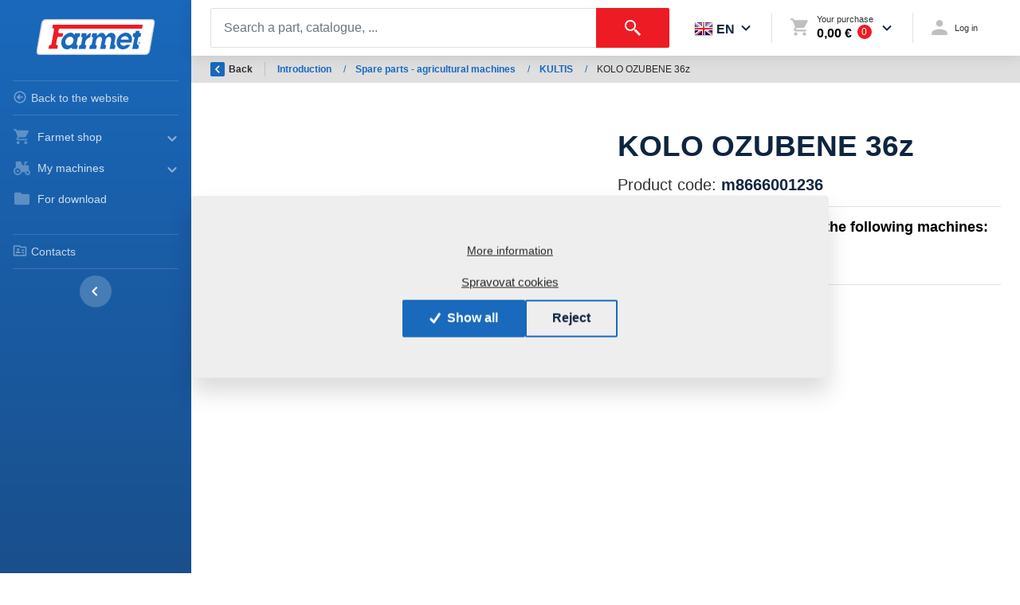

--- FILE ---
content_type: text/html; charset=utf-8
request_url: https://www.farmet.cz/en/product/m8666001236-kolo-ozubene-36z
body_size: 19507
content:



<!DOCTYPE html>

<html lang="en">
<head>
    <meta charset="utf-8">
    <!-- non responsive web -->
    

    <!-- responsive web -->
    <meta name="viewport" content="width=device-width, initial-scale=1">

        <link rel="canonical" href="/en/product/m8666001236-kolo-ozubene-36z">


    
    <title>
        Farmet
    </title>

    <link rel="icon" type="image/png" sizes="32x32" href="/Themes/Default/Images/favicon/favicon-32x32.png?v=LbGvQPkrLw">
    <link rel="icon" type="image/png" sizes="16x16" href="/Themes/Default/Images/favicon/favicon-16x16.png?v=LbGvQPkrLw">
    <link rel="manifest" href="/Themes/Default/Images/favicon/manifest.json?v=LbGvQPkrLw">
    <link rel="shortcut icon" href="/Themes/Default/Images/favicon/favicon.ico?v=LbGvQPkrLw">
    <link rel="apple-touch-icon" sizes="57x57" href="/Themes/Default/Images/favicon/apple-icon-57x57.png">
    <link rel="apple-touch-icon" sizes="60x60" href="/Themes/Default/Images/favicon/apple-icon-60x60.png">
    <link rel="apple-touch-icon" sizes="72x72" href="/Themes/Default/Images/favicon/apple-icon-72x72.png">
    <link rel="apple-touch-icon" sizes="76x76" href="/Themes/Default/Images/favicon/apple-icon-76x76.png">
    <link rel="apple-touch-icon" sizes="114x114" href="/Themes/Default/Images/favicon/apple-icon-114x114.png">
    <link rel="apple-touch-icon" sizes="120x120" href="/Themes/Default/Images/favicon/apple-icon-120x120.png">
    <link rel="apple-touch-icon" sizes="144x144" href="/Themes/Default/Images/favicon/apple-icon-144x144.png">
    <link rel="apple-touch-icon" sizes="152x152" href="/Themes/Default/Images/favicon/apple-icon-152x152.png">
    <link rel="apple-touch-icon" sizes="180x180" href="/Themes/Default/Images/favicon/apple-icon-180x180.png">
    <meta name="msapplication-config" content="/Themes/Default/Images/favicon/browserconfig.xml?v=LbGvQPkrLw">
    <meta name="theme-color" content="#ffffff">

        <meta name="robots" content="index,follow" />


<link href="/assets/dist/assets/ViteMyFarmetDefault.css?v=5250731831623461659" rel="stylesheet"></link>
    
    


    
    
    

        <meta property="og:title" content="" />
    <meta property="og:image" content="https://www.farmet.cz" />
    <meta property="og:type" content="product" />
    <meta property="og:url" content="https://www.farmet.cz/en/product/m8666001236-kolo-ozubene-36z" />

            <meta property="og:image:width" content="1440" />
        <meta property="og:image:height" content="810" />


    <!-- HTML5 shim and Respond.js IE8 support of HTML5 elements and media queries -->
    <!--[if lt IE 9]>
      <meta http-equiv="X-UA-Compatible" content="IE=edge">
      <script src="/Modules/Common/Scripts/html5shiv.js"></script>
      <script src="/Modules/Common/Scripts/respond.min.js"></script>
    <![endif]-->
    <!--[if lt IE 8]>
        <link href="/Themes/Default/Css/iefix.css" rel="stylesheet">
    <![endif]-->

    


<script>
    window.dataLayer = window.dataLayer || [];
    function gtag() { dataLayer.push(arguments); }

    gtag('consent', 'default', {
        'personalization_storage': 'denied',
        'analytics_storage': 'denied',
        'ad_storage': 'denied',
        'ad_user_data': 'denied',
        'ad_personalization': 'denied',
    });
</script>

    <!-- Google Tag Manager -->
    <script>
        (function (w, d, s, l, i) {
            w[l] = w[l] || []; w[l].push({
                'gtm.start':
                    new Date().getTime(), event: 'gtm.js'
            }); var f = d.getElementsByTagName(s)[0],
                j = d.createElement(s), dl = l != 'dataLayer' ? '&l=' + l : ''; j.async = true; j.src =
                    'https://www.googletagmanager.com/gtm.js?id=' + i + dl; f.parentNode.insertBefore(j, f);
        })(window, document, 'script', 'dataLayer', 'GTM-WGT8KD9');</script>
    <!-- End Google Tag Manager -->


</head>

<body id="page-top" class="  " >
    
    


    <!-- Page Wrapper -->
    <div id="wrapper">

        

<!-- Sidebar -->
<div class="navbar-nav sidebar sidebar-dark  noprint">
    <div class="sidebar-inner accordion" id="accordionSidebar">

        <a class="sidebar-brand" href="/en/eshop">
            <img class="sidebar-brand__img lazy-loading-img" data-src="/Themes/Default/Images/logos/logo-on-dark-bg.svg" />
        </a>

        <hr class="sidebar-divider--sm d-none d-lg-block">




        <div class="web-sidebar ">
            <a class="sidebar-muted-link" href="/en">
                <svg class="icon" xmlns="http://www.w3.org/2000/svg" x="0px" y="0px"
                     width="24" height="24"
                     viewBox="0 0 24 24">
                    <path d="M 12 2 C 6.477 2 2 6.477 2 12 C 2 17.523 6.477 22 12 22 C 17.523 22 22 17.523 22 12 C 22 6.477 17.523 2 12 2 z M 12 4 C 16.418 4 20 7.582 20 12 C 20 16.418 16.418 20 12 20 C 7.582 20 4 16.418 4 12 C 4 7.582 7.582 4 12 4 z M 11.292969 7.2929688 L 6.5859375 12 L 11.292969 16.707031 L 12.707031 15.292969 L 10.414062 13 L 17 13 L 17 11 L 10.414062 11 L 12.707031 8.7070312 L 11.292969 7.2929688 z"></path>
                </svg>
                Back to the website
            </a>

            <hr class="sidebar-divider">




            <div class="nav-item">
                <a class="nav-link collapsed" href="#" data-toggle="collapse" data-target="#collapse6" aria-expanded="true" aria-controls="collapseTwo">
                    <svg class="icon" xmlns="http://www.w3.org/2000/svg" x="0px" y="0px"
                         width="24" height="24"
                         viewBox="0 0 24 24">
                        <path d="M 4.4160156 1.9960938 L 1.0039062 2.0136719 L 1.0136719 4.0136719 L 3.0839844 4.0039062 L 6.3789062 11.908203 L 5.1816406 13.822266 C 4.3432852 15.161017 5.3626785 17 6.9414062 17 L 19 17 L 19 15 L 6.9414062 15 C 6.8301342 15 6.8173041 14.978071 6.8769531 14.882812 L 8.0527344 13 L 15.521484 13 C 16.247484 13 16.917531 12.605703 17.269531 11.970703 L 20.871094 5.484375 C 21.242094 4.818375 20.760047 4 19.998047 4 L 5.25 4 L 4.4160156 1.9960938 z M 7 18 A 2 2 0 0 0 5 20 A 2 2 0 0 0 7 22 A 2 2 0 0 0 9 20 A 2 2 0 0 0 7 18 z M 17 18 A 2 2 0 0 0 15 20 A 2 2 0 0 0 17 22 A 2 2 0 0 0 19 20 A 2 2 0 0 0 17 18 z"></path>
                    </svg>
                    <span class="nav-link__title">Farmet shop</span>
                </a>
                <div id="collapse6" class="collapse" aria-labelledby="headingTwo" data-parent="#accordionSidebar">
                    <div class="bg-white  collapse-inner ">
                        


        <a class="collapse-item active" href="/en/category/">
            Spare parts - agricultural machines
        </a>
        <a class="collapse-item " href="/en/category/spare-parts-oft">
            Spare parts - oil press technology
        </a>
        <a class="collapse-item " href="/en/category/fan-shop">
            FAN SHOP
        </a>





                    </div>
                </div>
            </div>

                <div class="nav-item">


                    <a class="nav-link collapsed" href="#" data-toggle="collapse" data-target="#collapse4" aria-expanded="true" aria-controls="collapseTwo">
                            <svg class="icon" xmlns="http://www.w3.org/2000/svg" x="0px" y="0px"
                                 width="24" height="24"
                                 viewBox="0 0 24 24">
                                <path d="M 5 4 C 4.448 4 4 4.448 4 5 L 4 11.609375 C 2.2234889 12.523708 1 14.3737 1 16.5 C 1 19.525721 3.4742785 22 6.5 22 C 9.0054253 22 11.12762 20.301307 11.785156 18 L 16.050781 18 C 16.026575 18.164905 16 18.328781 16 18.5 C 16 20.421152 17.578848 22 19.5 22 C 21.421152 22 23 20.421152 23 18.5 C 23 17.116848 22.175306 15.9223 21 15.355469 L 21 10 C 21 9.448 20.552 9 20 9 L 17 9 L 17 6 L 18 6 L 19 6 L 19 4 L 18 4 L 17 4 C 15.906937 4 15 4.9069372 15 6 L 15 9 L 12.677734 9 L 10.927734 4.6289062 C 10.775734 4.2499062 10.409 4 10 4 L 5 4 z M 6.5 13 C 8.4448413 13 10 14.555159 10 16.5 C 10 18.444841 8.4448413 20 6.5 20 C 4.5551587 20 3 18.444841 3 16.5 C 3 14.555159 4.5551587 13 6.5 13 z M 6.5 15 A 1.5 1.5 0 0 0 5 16.5 A 1.5 1.5 0 0 0 6.5 18 A 1.5 1.5 0 0 0 8 16.5 A 1.5 1.5 0 0 0 6.5 15 z M 19.5 17 C 20.340272 17 21 17.659728 21 18.5 C 21 19.340272 20.340272 20 19.5 20 C 18.659728 20 18 19.340272 18 18.5 C 18 17.659728 18.659728 17 19.5 17 z"></path>
                            </svg>
                        <span class="nav-link__title">My machines</span>
                    </a>
                    <div id="collapse4" class="collapse " aria-labelledby="headingTwo" data-parent="#accordionSidebar">
                        <div class="bg-white  collapse-inner ">
                                <a class="collapse-item " href="/en/ManufacturedMachine">Delivered machines</a>
                            <a class="collapse-item " href="/en/ManufacturedMachine/FindMachine">Card My machines</a>
                        </div>
                    </div>


                </div>


                <div class="nav-item">
                    <a class="nav-link " href="/en/Files">
                        <svg class="icon" xmlns="http://www.w3.org/2000/svg" x="0px" y="0px"
                             width="24" height="24"
                             viewBox="0 0 24 24">
                            <path d="M20,6h-8l-2-2H4C2.9,4,2,4.9,2,6v12c0,1.1,0.9,2,2,2h16c1.1,0,2-0.9,2-2V8C22,6.9,21.1,6,20,6z"></path>
                        </svg>
                        <span class="nav-link__title">
                            For download
                        </span>
                    </a>
                </div>



            <hr class="sidebar-divider--sm mt-4">

            <a class="sidebar-muted-link " href="/en/contacts-my-farmet">
                <svg class="icon" xmlns="http://www.w3.org/2000/svg" x="0px" y="0px"
                     width="24" height="24"
                     viewBox="0 0 24 24">
                    <path d="M 3 3 C 1.9069372 3 1 3.9069372 1 5 L 1 19 C 1 20.093063 1.9069372 21 3 21 L 21 21 C 22.093063 21 23 20.093063 23 19 L 23 7 C 23 5.9069372 22.093063 5 21 5 L 13.617188 5 L 13.171875 4.1074219 L 13.169922 4.1054688 C 12.832312 3.430585 12.13729 3 11.382812 3 L 3 3 z M 3 5 L 11.380859 5 L 12.382812 7 L 21 7 L 21 19 L 19 19 L 19 18 L 17 18 L 17 19 L 7 19 L 7 18 L 5 18 L 5 19 L 3 19 L 3 5 z M 9 8 A 2 2 0 0 0 7 10 A 2 2 0 0 0 9 12 A 2 2 0 0 0 11 10 A 2 2 0 0 0 9 8 z M 15 10 L 15 12 L 19 12 L 19 10 L 15 10 z M 9 13 C 6.815 13 5 13.908797 5 15.216797 L 5 16 L 13 16 L 13 15.216797 C 13 13.908797 11.185 13 9 13 z M 15 14 L 15 16 L 19 16 L 19 14 L 15 14 z"></path>
                </svg>
                Contacts
            </a>

            <hr class="sidebar-divider d-none d-md-block">

            <div class="text-center d-none d-xl-block">
                <button class="sidebar-toggler-circle rounded-circle border-0" id="sidebarToggle"></button>
            </div>
        </div>
    </div>
</div>

        <!-- Content Wrapper -->
        <div id="content-wrapper">
            <div id="content">
                
<!-- Topbar -->
<nav class="navbar topbar" id="js-main-navbar">
    <a class="topbar-brand" href="/en/eshop">
        <img class="topbar-brand__img lazy-loading-img" data-src="/Themes/Default/Images/logos/logo-on-dark-bg.svg" />
    </a>



    


    <div class="navbar-expand-lg topbar-search">
        <button class="navbar-toggler collapsed btn topbar-search__search-toggler" type="button" data-toggle="collapse" data-target="#navbarToggleSearch" aria-controls="navbarToggleExternalContent" aria-expanded="false" aria-label="Toggle navigation">
            <svg class="icon" xmlns="http://www.w3.org/2000/svg" x="0px" y="0px"
                 width="20" height="20"
                 viewBox="0 0 50 50">
                <g id="surface1"><path style=" " d="M 21 3 C 11.601563 3 4 10.601563 4 20 C 4 29.398438 11.601563 37 21 37 C 24.355469 37 27.460938 36.015625 30.09375 34.34375 L 42.375 46.625 L 46.625 42.375 L 34.5 30.28125 C 36.679688 27.421875 38 23.878906 38 20 C 38 10.601563 30.398438 3 21 3 Z M 21 7 C 28.199219 7 34 12.800781 34 20 C 34 27.199219 28.199219 33 21 33 C 13.800781 33 8 27.199219 8 20 C 8 12.800781 13.800781 7 21 7 Z "></path></g>
            </svg>
        </button>

        <div class="collapse navbar-collapse topbar-search__search-collapse" id="navbarToggleSearch">
            <div class="topbar-search__search-wrapper">
<form action="/en/EshopSearch" class="form-inline navbar-search" method="get">                    <div class="input-group">
                        <input type="text" class="form-control bg-light small border-2" id="js-header-eshop-search-box" name="q" placeholder="Search a part, catalogue, ..." aria-label="Search" data-wrapper-cls="autocomplete-suggestions--fixed-width-navbar">
                        <div class="input-group-append">
                            <button class="btn btn-primary" type="submit">
                                <svg class="icon" xmlns="http://www.w3.org/2000/svg" x="0px" y="0px"
                                     width="24" height="24"
                                     viewBox="0 0 24 24">
                                    <path d="M 9 2 C 5.1458514 2 2 5.1458514 2 9 C 2 12.854149 5.1458514 16 9 16 C 10.747998 16 12.345009 15.348024 13.574219 14.28125 L 14 14.707031 L 14 16 L 20 22 L 22 20 L 16 14 L 14.707031 14 L 14.28125 13.574219 C 15.348024 12.345009 16 10.747998 16 9 C 16 5.1458514 12.854149 2 9 2 z M 9 4 C 11.773268 4 14 6.2267316 14 9 C 14 11.773268 11.773268 14 9 14 C 6.2267316 14 4 11.773268 4 9 C 4 6.2267316 6.2267316 4 9 4 z"></path>
                                </svg>
                            </button>
                        </div>
                    </div>
</form>
            </div>
        </div>
    </div>



    <div class="language-switcher-wrapper language-switcher-wrapper--dark">
        



        




    <div class="dropdown language-switcher">
        <button class="btn dropdown-toggle" type="button" id="dropdownMenuLang" data-toggle="dropdown" aria-haspopup="true" aria-expanded="true">
            <div class="active-lang">
                <div class="active-lang__flag">
                    <img src="/Modules/Assets/Icons/Flags/en.png" alt="Česky" />
                </div>
                <div class="active-lang__title">
                    en
                </div>
            </div>
        </button>
        <ul class="dropdown-menu" aria-labelledby="dropdownMenuLang">
                <li role="presentation">
                    <a class="lang-item" role="menuitem" tabindex="-1" href="/en/Language/ChangeLanguage?language=cs&amp;returnUrl=%2fen%2fproduct%2fm8666001236-kolo-ozubene-36z&amp;id=98074">
                        <div class="lang-item__flag">
                            <img src="/Modules/Assets/Icons/Flags/cs.png" alt="čeština" />
                        </div>
                        <div class="lang-item__title">
                            cs
                        </div>
                    </a>
                </li>
                <li role="presentation">
                    <a class="lang-item" role="menuitem" tabindex="-1" href="/en/Language/ChangeLanguage?language=ru&amp;returnUrl=%2fen%2fproduct%2fm8666001236-kolo-ozubene-36z&amp;id=98074">
                        <div class="lang-item__flag">
                            <img src="/Modules/Assets/Icons/Flags/ru.png" alt="русский" />
                        </div>
                        <div class="lang-item__title">
                            ru
                        </div>
                    </a>
                </li>
                <li role="presentation">
                    <a class="lang-item" role="menuitem" tabindex="-1" href="/en/Language/ChangeLanguage?language=de&amp;returnUrl=%2fen%2fproduct%2fm8666001236-kolo-ozubene-36z&amp;id=98074">
                        <div class="lang-item__flag">
                            <img src="/Modules/Assets/Icons/Flags/de.png" alt="Deutsch" />
                        </div>
                        <div class="lang-item__title">
                            de
                        </div>
                    </a>
                </li>
                <li role="presentation">
                    <a class="lang-item" role="menuitem" tabindex="-1" href="/en/Language/ChangeLanguage?language=fr&amp;returnUrl=%2fen%2fproduct%2fm8666001236-kolo-ozubene-36z&amp;id=98074">
                        <div class="lang-item__flag">
                            <img src="/Modules/Assets/Icons/Flags/fr.png" alt="fran&#231;ais" />
                        </div>
                        <div class="lang-item__title">
                            fr
                        </div>
                    </a>
                </li>
                <li role="presentation">
                    <a class="lang-item" role="menuitem" tabindex="-1" href="/en/Language/ChangeLanguage?language=pl&amp;returnUrl=%2fen%2fproduct%2fm8666001236-kolo-ozubene-36z&amp;id=98074">
                        <div class="lang-item__flag">
                            <img src="/Modules/Assets/Icons/Flags/pl.png" alt="polski" />
                        </div>
                        <div class="lang-item__title">
                            pl
                        </div>
                    </a>
                </li>
                <li role="presentation">
                    <a class="lang-item" role="menuitem" tabindex="-1" href="/en/Language/ChangeLanguage?language=sk&amp;returnUrl=%2fen%2fproduct%2fm8666001236-kolo-ozubene-36z&amp;id=98074">
                        <div class="lang-item__flag">
                            <img src="/Modules/Assets/Icons/Flags/sk.png" alt="slovenčina" />
                        </div>
                        <div class="lang-item__title">
                            sk
                        </div>
                    </a>
                </li>
                <li role="presentation">
                    <a class="lang-item" role="menuitem" tabindex="-1" href="/en/Language/ChangeLanguage?language=es&amp;returnUrl=%2fen%2fproduct%2fm8666001236-kolo-ozubene-36z&amp;id=98074">
                        <div class="lang-item__flag">
                            <img src="/Modules/Assets/Icons/Flags/es.png" alt="espa&#241;ol" />
                        </div>
                        <div class="lang-item__title">
                            es
                        </div>
                    </a>
                </li>
                <li role="presentation">
                    <a class="lang-item" role="menuitem" tabindex="-1" href="/en/Language/ChangeLanguage?language=uk&amp;returnUrl=%2fen%2fproduct%2fm8666001236-kolo-ozubene-36z&amp;id=98074">
                        <div class="lang-item__flag">
                            <img src="/Modules/Assets/Icons/Flags/uk.png" alt="українська" />
                        </div>
                        <div class="lang-item__title">
                            ua
                        </div>
                    </a>
                </li>
                <li role="presentation">
                    <a class="lang-item" role="menuitem" tabindex="-1" href="/en/Language/ChangeLanguage?language=bg&amp;returnUrl=%2fen%2fproduct%2fm8666001236-kolo-ozubene-36z&amp;id=98074">
                        <div class="lang-item__flag">
                            <img src="/Modules/Assets/Icons/Flags/bg.png" alt="български" />
                        </div>
                        <div class="lang-item__title">
                            bg
                        </div>
                    </a>
                </li>
                <li role="presentation">
                    <a class="lang-item" role="menuitem" tabindex="-1" href="/en/Language/ChangeLanguage?language=et&amp;returnUrl=%2fen%2fproduct%2fm8666001236-kolo-ozubene-36z&amp;id=98074">
                        <div class="lang-item__flag">
                            <img src="/Modules/Assets/Icons/Flags/et.png" alt="eesti" />
                        </div>
                        <div class="lang-item__title">
                            est
                        </div>
                    </a>
                </li>
                <li role="presentation">
                    <a class="lang-item" role="menuitem" tabindex="-1" href="/en/Language/ChangeLanguage?language=ro&amp;returnUrl=%2fen%2fproduct%2fm8666001236-kolo-ozubene-36z&amp;id=98074">
                        <div class="lang-item__flag">
                            <img src="/Modules/Assets/Icons/Flags/ro.png" alt="rom&#226;nă" />
                        </div>
                        <div class="lang-item__title">
                            ro
                        </div>
                    </a>
                </li>
                <li role="presentation">
                    <a class="lang-item" role="menuitem" tabindex="-1" href="/en/Language/ChangeLanguage?language=lv&amp;returnUrl=%2fen%2fproduct%2fm8666001236-kolo-ozubene-36z&amp;id=98074">
                        <div class="lang-item__flag">
                            <img src="/Modules/Assets/Icons/Flags/lv.png" alt="latviešu" />
                        </div>
                        <div class="lang-item__title">
                            lv
                        </div>
                    </a>
                </li>
                <li role="presentation">
                    <a class="lang-item" role="menuitem" tabindex="-1" href="/en/Language/ChangeLanguage?language=hu&amp;returnUrl=%2fen%2fproduct%2fm8666001236-kolo-ozubene-36z&amp;id=98074">
                        <div class="lang-item__flag">
                            <img src="/Modules/Assets/Icons/Flags/hu.png" alt="magyar" />
                        </div>
                        <div class="lang-item__title">
                            hu
                        </div>
                    </a>
                </li>
                <li role="presentation">
                    <a class="lang-item" role="menuitem" tabindex="-1" href="/en/Language/ChangeLanguage?language=lt&amp;returnUrl=%2fen%2fproduct%2fm8666001236-kolo-ozubene-36z&amp;id=98074">
                        <div class="lang-item__flag">
                            <img src="/Modules/Assets/Icons/Flags/lt.png" alt="lietuvių" />
                        </div>
                        <div class="lang-item__title">
                            lt
                        </div>
                    </a>
                </li>
                <li role="presentation">
                    <a class="lang-item" role="menuitem" tabindex="-1" href="/en/Language/ChangeLanguage?language=nl&amp;returnUrl=%2fen%2fproduct%2fm8666001236-kolo-ozubene-36z&amp;id=98074">
                        <div class="lang-item__flag">
                            <img src="/Modules/Assets/Icons/Flags/nl.png" alt="Nederlands" />
                        </div>
                        <div class="lang-item__title">
                            nl
                        </div>
                    </a>
                </li>
                <li role="presentation">
                    <a class="lang-item" role="menuitem" tabindex="-1" href="/en/Language/ChangeLanguage?language=da&amp;returnUrl=%2fen%2fproduct%2fm8666001236-kolo-ozubene-36z&amp;id=98074">
                        <div class="lang-item__flag">
                            <img src="/Modules/Assets/Icons/Flags/da.png" alt="dansk" />
                        </div>
                        <div class="lang-item__title">
                            dk
                        </div>
                    </a>
                </li>
                <li role="presentation">
                    <a class="lang-item" role="menuitem" tabindex="-1" href="/en/Language/ChangeLanguage?language=sv&amp;returnUrl=%2fen%2fproduct%2fm8666001236-kolo-ozubene-36z&amp;id=98074">
                        <div class="lang-item__flag">
                            <img src="/Modules/Assets/Icons/Flags/sv.png" alt="svenska" />
                        </div>
                        <div class="lang-item__title">
                            se
                        </div>
                    </a>
                </li>
                <li role="presentation">
                    <a class="lang-item" role="menuitem" tabindex="-1" href="/en/Language/ChangeLanguage?language=sr&amp;returnUrl=%2fen%2fproduct%2fm8666001236-kolo-ozubene-36z&amp;id=98074">
                        <div class="lang-item__flag">
                            <img src="/Modules/Assets/Icons/Flags/sr.png" alt="srpski" />
                        </div>
                        <div class="lang-item__title">
                            srb
                        </div>
                    </a>
                </li>
        </ul>
    </div>


    </div>

    <div class="topbar-divider d-none d-md-block"></div>

    <div class="header-basket-wrapper header-basket-wrapper--dark" id="js-dropdown-basket">
        


<div class="dropdown dropdown--open-on-hover dropdown-disabled" id="js-full-basket">
    <a href="/en/Basket" class="btn dropdown-toggle btn-basket" type="button" id="eshop-dropdown" data-hover="dropdown" aria-expanded="false">
        <div class="btn-basket__icon">
            <svg class="icon" xmlns="http://www.w3.org/2000/svg" x="0px" y="0px"
                 width="24" height="24"
                 viewBox="0 0 24 24">
                <path d="M 4.4160156 1.9960938 L 1.0039062 2.0136719 L 1.0136719 4.0136719 L 3.0839844 4.0039062 L 6.3789062 11.908203 L 5.1816406 13.822266 C 4.3432852 15.161017 5.3626785 17 6.9414062 17 L 19 17 L 19 15 L 6.9414062 15 C 6.8301342 15 6.8173041 14.978071 6.8769531 14.882812 L 8.0527344 13 L 15.521484 13 C 16.247484 13 16.917531 12.605703 17.269531 11.970703 L 20.871094 5.484375 C 21.242094 4.818375 20.760047 4 19.998047 4 L 5.25 4 L 4.4160156 1.9960938 z M 7 18 A 2 2 0 0 0 5 20 A 2 2 0 0 0 7 22 A 2 2 0 0 0 9 20 A 2 2 0 0 0 7 18 z M 17 18 A 2 2 0 0 0 15 20 A 2 2 0 0 0 17 22 A 2 2 0 0 0 19 20 A 2 2 0 0 0 17 18 z"></path>
            </svg>
        </div>
        <div class="btn-basket__body">
            <div class="btn-basket__title"><span class="hidden-xs">Your purchase</span></div>
            <div class="btn-basket__price-wrapper">
                <div class="btn-basket__price">0,00 €</div>
                <div class="btn-basket__items-count">
                    0
                </div>
            </div>
        </div>
    </a>
    <div class="dropdown-menu dropdown-menu--align-right dropdown-basket hidden-xs" role="menu" aria-labelledby="eshop-dropdown">
        <div class="dropdown-basket__body">
        </div>

        <div class="dropdown-basket__footer">
            <a href="/en/Basket" class="btn btn-primary btn-sm">Go to the order</a>
        </div>
    </div>
</div>
    </div>

    <div class="topbar-divider d-none d-md-block"></div>


    <div class="header-login-wrapper header-login-wrapper--dark">
        

    <a class="btn-login" href="#" data-toggle="modal" data-target=".js-login-register-modal">
        <div class="btn-login__icon">
            <svg class="icon" xmlns="http://www.w3.org/2000/svg" x="0px" y="0px"
                 width="24" height="24"
                 viewBox="0 0 24 24">
                <path d="M 12 3 A 4 4 0 0 0 8 7 A 4 4 0 0 0 12 11 A 4 4 0 0 0 16 7 A 4 4 0 0 0 12 3 z M 12 14 C 8.996 14 3 15.508 3 18.5 L 3 21 L 21 21 L 21 18.5 C 21 15.508 15.004 14 12 14 z"></path>
            </svg>
        </div>
        <div class="btn-login__body">
            <div class="btn-login__subtitle">
                Log in
            </div>
            
        </div>
    </a>

    </div>

    <button id="sidebarToggleTop" class="navbar-toggler navbar-toggler--main" type="button" data-target="sidebarToggleTop" aria-controls="sidebarToggleTop" aria-label="Toggle navigation">
        <span class="navbar-toggler-icon"></span>
    </button>
</nav>

                

















<section class="section section-breadcrumb" id="js-breadcrumb">
    <div class="container-fluid">
        <div class="row">
            <div class="col">
                <div class="rcrumbs breadcrumb" id="breadcrumbs">
                    <ul>
                        <li class="link-back">
                            <a href="#" onclick="return BrowserBack();">
                                <div class="circle-back">
                                    <!-- Back icon by Icons8 -->
                                    <svg xmlns="http://www.w3.org/2000/svg" xmlns:xlink="http://www.w3.org/1999/xlink" version="1.0" x="0px" y="0px" viewBox="0 0 26 26" class="icon icons8-Back" width="10" height="10">
                                        <g><path style=" " d="M 10.59375 13 L 19.179688 4.234375 C 19.5625 3.84375 19.558594 3.21875 19.171875 2.828125 L 17.636719 1.292969 C 17.242188 0.902344 16.609375 0.902344 16.21875 1.296875 L 5.292969 12.292969 C 5.097656 12.488281 5 12.742188 5 13 C 5 13.257813 5.097656 13.511719 5.292969 13.707031 L 16.21875 24.703125 C 16.609375 25.097656 17.242188 25.097656 17.636719 24.707031 L 19.171875 23.171875 C 19.558594 22.78125 19.5625 22.15625 19.179688 21.765625 Z "></path></g>
                                    </svg>
                                </div>
                                Back
                            </a>
                        </li>
                            <li>
                                    <a href="/en/eshop">
                                        Introduction
                                    </a>

                                    <span class="divider">/</span>
                            </li>
                            <li>
                                    <a href="/en/category/">
                                        Spare parts - agricultural machines
                                    </a>

                                    <span class="divider">/</span>
                            </li>
                            <li>
                                    <a href="/en/category/kultis">
                                        KULTIS
                                    </a>

                                    <span class="divider">/</span>
                            </li>
                            <li class="class">
KOLO OZUBENE        36z
                            </li>
                    </ul>
                </div>
            </div>
        </div>
    </div>
</section>




<section class="section section--padding">
    <div class="container-fluid">
        <div class="row">
            <div class="col-12 col-lg-6">
                <div class="product-h1 product-h1--mobile">KOLO OZUBENE        36z </div>

                <div class="categoryTree" style="float: left; width: 300px;">

                </div>

            </div>

            <div class="col-12 col-lg-6 js-load-product-data-wrapper">

                <div class="product-badges-wrapper">

                    
                </div>

                <h1 class="product-h1">
                    KOLO OZUBENE        36z
                    
                </h1>

                <div class="product-codes-wrapper">
                    <div class="product-code">
                        <div class="product-code__title">
                            Product code:
                        </div>
                        <div class="product-code__value">
                            m8666001236
                        </div>
                    </div>



                </div>


                    <div class="product-machines">
                        <div class="product-machines__title">This part can be used also for the following machines:</div>
                        <div class="product-machines__list">
                                <a class="product-machines__link" href="/en/category/kultis">KULTIS</a>
                        </div>
                    </div>

            <ul class="product-info-list">
                                                    <li class="product-info-list__item">
                        <div class="product-info-list__title">
                            <svg class="icon" xmlns="http://www.w3.org/2000/svg" x="0px" y="0px"
                                 width="24" height="24"
                                 viewBox="0 0 50 50">
                                <path style="line-height:normal;text-indent:0;text-align:start;text-decoration-line:none;text-decoration-style:solid;text-decoration-color:#000;text-transform:none;block-progression:tb;isolation:auto;mix-blend-mode:normal" d="M 25 2 C 21.148207 2 18 5.1482075 18 9 C 18 10.071802 18.248319 11.089234 18.683594 12 L 8.8203125 12 A 1.0001 1.0001 0 0 0 7.8457031 12.775391 L 0.025390625 46.775391 A 1.0001 1.0001 0 0 0 1 48 L 49 48 A 1.0001 1.0001 0 0 0 49.974609 46.775391 L 42.154297 12.775391 A 1.0001 1.0001 0 0 0 41.179688 12 L 31.316406 12 C 31.751681 11.089234 32 10.071802 32 9 C 32 5.1482075 28.851793 2 25 2 z M 25 4 C 27.768207 4 30 6.2317925 30 9 C 30 10.140164 29.607697 11.164359 28.966797 12 L 21.033203 12 C 20.392303 11.164359 20 10.140164 20 9 C 20 6.2317925 22.231793 4 25 4 z M 9.6152344 14 L 40.382812 14 L 47.744141 46 L 2.2558594 46 L 9.6152344 14 z M 15.572266 22.380859 L 15.572266 36 L 17.789062 36 L 17.789062 32.578125 L 18.576172 31.789062 L 21.716797 36 L 24.398438 36 L 20.232422 30.388672 L 24.130859 26.177734 L 21.556641 26.177734 L 17.941406 30.183594 L 17.789062 30.183594 L 17.789062 22.380859 L 15.572266 22.380859 z M 29.115234 26.003906 C 26.620234 26.003906 25.072266 27.951266 25.072266 30.947266 C 25.072266 33.888266 26.610125 35.802734 29.078125 35.802734 C 30.437125 35.802734 31.501453 35.230594 32.064453 34.183594 L 32.216797 34.183594 L 32.216797 36.035156 C 32.216797 37.259156 31.3325 37.974609 29.8125 37.974609 C 28.5975 37.974609 27.810016 37.546 27.666016 36.875 L 25.439453 36.875 C 25.619453 38.556 27.263391 39.665969 29.775391 39.667969 C 32.627391 39.667969 34.435547 38.244422 34.435547 35.982422 L 34.435547 26.164062 L 32.296875 26.164062 L 32.296875 27.728516 L 32.146484 27.728516 C 31.609484 26.664516 30.447234 26.003906 29.115234 26.003906 z M 29.775391 27.888672 C 31.313391 27.888672 32.253906 29.078266 32.253906 30.947266 C 32.253906 32.815266 31.322391 33.996094 29.775391 33.996094 C 28.228391 33.996094 27.353516 32.815266 27.353516 30.947266 C 27.353516 29.077266 28.228391 27.888672 29.775391 27.888672 z" font-weight="400" font-family="sans-serif" white-space="normal" overflow="visible"></path>
                            </svg>
                            Weight:
                        </div>
                        <div class="product-info-list__value">
                            <div class="product-info-list__value-title">
                                0.9130 Kg
                            </div>
                        </div>
                    </li>
            </ul>


                            </div>
        </div>
    </div>
</section>









            </div>
            <!-- End of Main Content -->
        </div>
        <!-- End of Content Wrapper -->

    </div>
    <!-- End of Page Wrapper -->
    <!-- Logout Modal-->
    <div class="modal fade" id="logoutModal" tabindex="-1" role="dialog" aria-labelledby="exampleModalLabel" aria-hidden="true">
        <div class="modal-dialog" role="document">
            <div class="modal-content">
                <div class="modal-header">
                    <h5 class="modal-title" id="exampleModalLabel">Ready to Leave?</h5>
                    <button class="close" type="button" data-dismiss="modal" aria-label="Close">
                        <span aria-hidden="true">×</span>
                    </button>
                </div>
                <div class="modal-body">Select "Logout" below if you are ready to end your current session.</div>
                <div class="modal-footer">
                    <button class="btn btn-secondary" type="button" data-dismiss="modal">Cancel</button>
                    <a class="btn btn-primary" href="login.html">Logout</a>
                </div>
            </div>
        </div>
    </div>



    



<footer class="footer-wrapper">
    <div class="copyright-row">
        <div class="container">
            <div class="row align-items-center">
                <div class="col-12 col-lg-auto">
                    <div class="footer-logos">
                        <a href="/" class="footer-logo footer-logo--main">
                            <img class="lazy-loading-img" data-src="/Themes/Default/Images/logos/logo-white-on-dark.svg" />
                        </a>
                        <div class="footer-logo footer-logo--motto">
                            <img class="lazy-loading-img" data-src="/Themes/Default/Images/logos/motto.svg" />
                        </div>
                    </div>
                </div>

                <div class="col-12 col-lg text-lg-right">
                    <span class="copyright oficial">© 2026 Official website of Farmet a.s.</span>
                    <a href="https://www.dmpublishing.cz/" class="copyright dmpcms">©dmpCMS</a>
                </div>
            </div>
        </div>
    </div>
    <div class="publicy-row">
        <div class="container">
            <div class="publicy-logos">
                <img class="lazy-loading-img publicy-logos__logo" data-src="/Themes/Default/Images/logos/logo-oplzz.png" alt="logo oplzz" />
                <img class="lazy-loading-img publicy-logos__logo" data-src="/Themes/Default/Images/logos/logo-oppi.png" alt="logo oppi" />
                <img class="lazy-loading-img publicy-logos__logo" data-src="/Themes/Default/Images/logos/logo-tacr.png" alt="logo tacr" />
                <img class="lazy-loading-img publicy-logos__logo" data-src="/Themes/Default/Images/logos/logo-eu.png" alt="logo eu" />
                <a href="/Themes/Default/Files/Pokrocile-metody-navrhu-funkcniho-designu-zemedelskych-stroju.pdf" target="_blank">
                    <img class="lazy-loading-img publicy-logos__logo" data-src="/Themes/Default/Images/logos/logo-eu-mpo.png" alt="logo eu a mpo" />
                </a>
                <img class="lazy-loading-img publicy-logos__logo" data-src="/Themes/Default/Images/logos/logo-mpo.svg" alt="logo mpao" />
                <a href="/Themes/Default/Files/projekt-fve-farmet.pdf" target="_blank">
                    <img class="lazy-loading-img publicy-logos__logo" data-src="/Themes/Default/Images/logos/logo-ngeu.png" alt="logo eu" />
                </a>
                <img class="lazy-loading-img publicy-logos__logo" data-src="/Themes/Default/Images/logos/logo-npo.png" alt="logo npo" />
            </div>
        </div>
    </div>
</footer>
    
<div class="modal modal--cookie fade" id="cookie-consent-modal">
    <div class="modal-dialog modal-lg">
        <div class="modal-content">
            <div class="modal-header">
                <div class="h4 modal-title">Settings</div>
                <button type="button" class="close" data-dismiss="modal"><span aria-hidden="true">&times;</span></button>
            </div>
            <div class="modal-body">
                <div class="cookie-alert">
                    <div class="cookie-alert__text">
                        
<a class="btn btn-link btn-link--underline" href="/en/cookie-usage-policy">seznam cookies</a>.
                    </div>
                    <button class="btn btn-primary btn-primary--cookie-modal btn-primary--sumbit-all-cookies btn--cookie-alert js-cookie-consent-submit-all" type="submit">
                        <svg class="icon" width="14" height="14" viewBox="0 0 14 14" fill="none" xmlns="http://www.w3.org/2000/svg">
                            <path d="M13.6702 1.29646L12.4289 0.452709C12.0855 0.220137 11.6149 0.30938 11.3851 0.650125L5.30033 9.62308L2.50406 6.82681C2.21199 6.53474 1.73603 6.53474 1.44396 6.82681L0.38116 7.88961C0.0890926 8.18167 0.0890926 8.65764 0.38116 8.95241L4.68104 13.2523C4.92172 13.493 5.30033 13.6769 5.64108 13.6769C5.98182 13.6769 6.32527 13.4632 6.54702 13.1414L13.8703 2.33762C14.1029 1.99688 14.0137 1.52903 13.6702 1.29646Z" />
                        </svg>
                        Show all
                    </button>
                </div>

                <div class="cookie-item-list">
                    <div class="cookie-item">
                        <div class="cookie-item__body">
                            <div class="cookie-item__title">
                                

                            </div>
                            <div class="cookie-item__annotation">
                                

                            </div>
                        </div>
                        <div class="cookie-item__switcher">
                            <div class="cookie-item__always-active">
                                Inactive
                            </div>
                        </div>
                    </div>
                    <div class="cookie-item">
                        <div class="cookie-item__body">
                            <div class="cookie-item__title">
                                

                            </div>
                            <div class="cookie-item__annotation">
                                

                            </div>
                        </div>
                        <div class="cookie-item__switcher">
                            <label class="cookie-switch">
                                <input class="cookie-switch__input js-cookie-consent-category" type="checkbox" id="Analytical" value="false">
                                <span class="cookie-switch__slider"></span>
                            </label>
                        </div>
                    </div>
                    <div class="cookie-item">
                        <div class="cookie-item__body">
                            <div class="cookie-item__title">
                                

                            </div>
                            <div class="cookie-item__annotation">
                                

                            </div>
                        </div>
                        <div class="cookie-item__switcher">
                            <label class="cookie-switch">
                                <input class="cookie-switch__input js-cookie-consent-category" type="checkbox" id="Preferred" value="false">
                                <span class="cookie-switch__slider"></span>
                            </label>
                        </div>
                    </div>
                    <div class="cookie-item">
                        <div class="cookie-item__body">
                            <div class="cookie-item__title">
                                

                            </div>
                            <div class="cookie-item__annotation">
                                

                            </div>
                        </div>
                        <div class="cookie-item__switcher">
                            <label class="cookie-switch">
                                <input class="cookie-switch__input js-cookie-consent-category" type="checkbox" id="Marketing" value="false">
                                <span class="cookie-switch__slider"></span>
                            </label>
                        </div>
                    </div>
                </div>
            </div>
            <div class="modal-footer">
                <div class="cookie-modal-footer">
                    <button class="btn btn-outline-primary btn-outline-primary--cookie-modal js-cookie-consent-submit" type="submit">
                        Povolit vybrané
                    </button>
                    <button class="btn btn-primary btn-primary--cookie-modal btn-primary--sumbit-all-cookies js-cookie-consent-submit-all" type="submit">
                        <svg class="icon" width="14" height="14" viewBox="0 0 14 14" fill="none" xmlns="http://www.w3.org/2000/svg">
                            <path d="M13.6702 1.29646L12.4289 0.452709C12.0855 0.220137 11.6149 0.30938 11.3851 0.650125L5.30033 9.62308L2.50406 6.82681C2.21199 6.53474 1.73603 6.53474 1.44396 6.82681L0.38116 7.88961C0.0890926 8.18167 0.0890926 8.65764 0.38116 8.95241L4.68104 13.2523C4.92172 13.493 5.30033 13.6769 5.64108 13.6769C5.98182 13.6769 6.32527 13.4632 6.54702 13.1414L13.8703 2.33762C14.1029 1.99688 14.0137 1.52903 13.6702 1.29646Z" />
                        </svg>
                        Show all
                    </button>
                </div>
            </div>
        </div><!-- /.modal-content -->
    </div><!-- /.modal-dialog -->
</div><!-- /.modal -->

    


<div class="cookie-consent-wrapper cookie-consent-wrapper--center js-cookie-consent-bar">
    <div class="container">
        <div class="cookie-consent">
            <div class="cookie-consent__body">
                <div class="cookie-consent__title">
                    

                </div>
                <div class="cookie-consent__annotation">
                    

                    <a class="btn btn-link btn-link--underline" href="/en/cookie-usage-policy">More information</a>
                </div>
            </div>
            <button type="button" class="btn btn-link btn-link--manage-cookies js-cookie-consent-open-modal">
                Spravovat cookies
            </button>
            <div class="cookie-consent__controls">
                <button type="button" class="btn btn-primary js-cookie-consent-submit-all">
                    <svg class="icon" width="14" height="14" viewBox="0 0 14 14" fill="none" xmlns="http://www.w3.org/2000/svg">
                        <path d="M13.6702 1.29646L12.4289 0.452709C12.0855 0.220137 11.6149 0.30938 11.3851 0.650125L5.30033 9.62308L2.50406 6.82681C2.21199 6.53474 1.73603 6.53474 1.44396 6.82681L0.38116 7.88961C0.0890926 8.18167 0.0890926 8.65764 0.38116 8.95241L4.68104 13.2523C4.92172 13.493 5.30033 13.6769 5.64108 13.6769C5.98182 13.6769 6.32527 13.4632 6.54702 13.1414L13.8703 2.33762C14.1029 1.99688 14.0137 1.52903 13.6702 1.29646Z" />
                    </svg>
                    Show all
                </button>
                <button type="button" class="btn btn-outline-primary js-cookie-consent-submit-compulsory">
                    Reject
                </button>
            </div>
        </div>
    </div>
</div>
    
    

<div class="modal fade" id="error-modal">
    <div class="modal-dialog">
        <div class="modal-content">
            <div class="modal-header">
                <button type="button" class="close" data-dismiss="modal" aria-label="Close"><span aria-hidden="true">&times;</span></button>
                <h4 class="modal-title">An error occurred</h4>
            </div>
            <div class="modal-body">
               
            </div>
            <div class="modal-footer">
                <button type="button" class="btn btn-primary btn-sm" data-dismiss="modal" aria-label="Close">Close</button>
            </div>
        </div><!-- /.modal-content -->
    </div><!-- /.modal-dialog -->
</div><!-- /.modal -->

    


<div class="modal fade login-register-modal js-login-register-modal" tabindex="-1" role="dialog" aria-labelledby="" aria-hidden="true">
    <div class="modal-dialog modal-md">
        <div class="modal-content">
            <button type="button" class="close" data-dismiss="modal" aria-label="Close">
                <span aria-hidden="true">&times;</span>
            </button>
            <div class="modal-body">
                <div class="row">
                    <div class="col-12 col-md-6">
                        <div class="login-side">
                            <h3 class="mt-0">Log in</h3>
                                <a href="/oauth2/Login?provider=keycloak&amp;returnUrl=%2Fen%2Fproduct%2Fm8666001236-kolo-ozubene-36z" class="btn btn-primary">Sign in</a>
                        </div>
                    </div>

                    
                        <div class="col-12 col-md-6">
                            <div class="register-side">
                                <h3 class="mt-0">Register</h3>
                                <div class="login-body mb-3">
                                    <ul class="positive-ul">
                                        <li>
                                            your profile history and administration
                                        </li>
                                        <li>
                                            overview of the current order status 
                                        </li>
                                        <li>
                                            Expediting the order process
                                        </li>
                                    </ul>
                                </div>
                                <a href="/en/Customer/Register" class="btn btn-secondary pull-left" role="button" aria-pressed="true">
                                    Register
                                </a>
                            </div>
                        </div>
                </div>
            </div>
        </div>
    </div>
</div>




<div class="modal fade" tabindex="-1" role="dialog" id="modal-product-avaibility">
    <div class="modal-dialog" style="max-width: 530px" role="document">
        <div class="modal-content">
            <div class="modal-header">
                <button type="button" class="close" data-dismiss="modal" aria-label="Close"><span aria-hidden="true">&times;</span></button>
                <h4 class="modal-title">Check availability of the product</h4>
            </div>
            <div class="modal-body">
                <input class="js-erpid" id="ErpID" name="ErpID" type="hidden" value="" />

                <div class="modal-avaibility">
                    <div class="form-group modal-avaibility__count">
                        <label class="control-label" for="Amount">Quantity</label>
                        <div class="form-group-body">
                            <input class="form-control js-amount" data-val="true" data-val-number="The field Amount must be a number." data-val-required="The Amount field is required." id="Amount" name="Amount" type="number" value="0" />
                        </div>
                    </div>
                    <div class="modal-avaibility__btn">
                        <button type="submit" class="btn btn-primary" id="load-product-avaibility">Check availability</button>
                    </div>
                </div>

                <div class="d-none js-modal-product-avaibility-result js-modal-product-avaibility-result--success alert alert-success js-availability">
                </div>

                <div class="d-none js-modal-product-avaibility-result js-modal-product-avaibility-result--tentative alert alert-warning">
                    <div class="modal-avaibility__label js-tentative">
                    </div>
                </div>


                <div class="d-none js-modal-product-avaibility-result js-modal-product-avaibility-result--error alert alert-danger">
                    <div class="modal-avaibility__label">Availability cannot be determined.</div>
                </div>

            </div>
            
        </div><!-- /.modal-content -->
    </div><!-- /.modal-dialog -->
</div><!-- /.modal -->



<div class="modal fade" tabindex="-1" role="dialog" id="modal-product-delivery-price">
    <div class="modal-dialog" style="max-width: 530px" role="document">
        <div class="modal-content">
            <div class="modal-header">
                <button type="button" class="close" data-dismiss="modal" aria-label="Close"><span aria-hidden="true">&times;</span></button>
                <h4 class="modal-title">Zjistit cenu dopravy produktu</h4>
            </div>
            <div class="modal-body">
                <input class="js-delivery-id" data-val="true" data-val-number="The field ID must be a number." data-val-required="The ID field is required." id="ID" name="ID" type="hidden" value="0" />

                <div class="modal-avaibility">
                    <div class="form-group modal-avaibility__count">
                        <label class="control-label" for="Amount">Quantity</label>
                        <div class="form-group-body">
                            <input class="form-control js-delivery-amount" data-val="true" data-val-number="The field Amount must be a number." data-val-required="The Amount field is required." id="Amount" name="Amount" type="number" value="0" />
                        </div>
                    </div>
                    <div class="modal-avaibility__btn">
                        <button type="submit" class="btn btn-primary" id="load-product-delivery-price">Zjistit cenu dopravy</button>
                    </div>
                </div>

                <div class="d-none js-modal-product-delivery-result js-modal-product-delivery-result--success alert alert-success js-delivery-price">
                </div>

                <div class="d-none js-modal-product-delivery-result js-modal-product-delivery-result--error alert alert-danger">
                    <div class="modal-avaibility__label">Cenu dopravy není možné zjistit.</div>
                </div>

            </div>
        </div><!-- /.modal-content -->
    </div><!-- /.modal-dialog -->
</div><!-- /.modal -->



    


    <script src="/assets/scripts/min/all.js?v=5250694647307996131"></script>
    <script src="/assets/scripts/min/eshop.js?v=5250694647456751977"></script>
    <script src="/assets/scripts/min/myFarmet.js?v=5250694647525504664"></script>
    <script src="/assets/scripts/min/cookie-consent.js?v=5250694647345185086"></script>

    


<script>
    var Urls = {};
    Urls.AddItemToBasket = '/en/Basket/AddItem';
    Urls.RemoveItemFromBasket = '/en/Basket/DeleteItem';
    Urls.RenderFullBasketBox = '/en/Basket/RenderFullBasketBox';
    Urls.Basket = '/en/Basket/GetBasket';
    Urls.AutoComplete = '/en/EshopSearch/Autocomplete';
    Urls.ProductPageAutoComplete = '/en/ProductPageCategory/Autocomplete';

    Urls.LoadProductAvaibility = '/en/ProductAvaibility/GetAvaibility';
    Urls.SendDissatisfaction = '/en/ProductAvaibility/SendDissatisfaction';
    Urls.LoadProductDeliveryPrice = '/en/ProductDeliveryPrice/GetDeliveryPrice';
    
    // Text shown after add to basket click.
    var AddedToBasketText = '<svg xmlns="http://www.w3.org/2000/svg" xmlns:xlink="http://www.w3.org/1999/xlink" version="1.0" x="0px" y="0px" viewBox="0 0 32 32" class="icon icons8-Checkmark" width="26" height="26" >    <path style="text-indent:0;text-align:start;line-height:normal;text-transform:none;block-progression:tb;-inkscape-font-specification:Bitstream Vera Sans" d="M 28.28125 6.28125 L 11 23.5625 L 3.71875 16.28125 L 2.28125 17.71875 L 10.28125 25.71875 L 11 26.40625 L 11.71875 25.71875 L 29.71875 7.71875 L 28.28125 6.28125 z" overflow="visible" font-family="Bitstream Vera Sans"></path></svg>';
</script>


    


<script>
    var Web = Web || {};
    Web.Globals = Web.Globals || {};

    Web.Globals.autocompleteUrl = '/en/WebSearch';
    Web.Globals.loginFormUrl = '/en/Users/LogIn';
    Web.Globals.isProductionInstance = true;
    Web.Globals.hideFrontendModalUrl = '/en/FrontendModal/Hide';
    Web.Globals.siderbarToggledCookieName = 'SidebarToggled';
    Web.Globals.desktopCustomTabsCarouselItems = 3;
    Web.Globals.IsLoggedIn = false;
    Web.Globals.language = 'en';
    Web.Globals.CultureName = 'en';
    Web.Globals.EshopAutoComplete = '/en/Search/Autocomplete';
    Web.Globals.DealerByCountryQueryUrl = '/en/Customer/DealersByCountry';

    Web.Globals.Translations = {};
    Web.Globals.Translations.Grid = {};
    Web.Globals.Translations.Grid.nSelectedText = 'More options selected';
    Web.Globals.Translations.Grid.nonSelectedText = 'Select';
    Web.Globals.Translations.Grid.allSelectedText = 'All values';
    Web.Globals.Translations.Grid.filterPlaceholder = 'Search text';

    Web.Globals.Configurator = {};
    Web.Globals.Configurator.getAddressData = '/en/MachineConfigurator/GetAddressData';
    Web.Globals.Configurator.getCustomersNames = '/en/MachineConfigurator/GetCustomersNames';
    Web.Globals.Configurator.getOrderValidationResult = '/en/MachineConfigurator/GetOrderValidationResult';
    Web.Globals.Configurator.configure = '/en/MachineConfigurator/Configure';
    Web.Globals.Configurator.historyConfigure = '/en/MachineConfigurator/HistoryConfigure';

    Web.Globals.Video = Web.Globals.Video || {};
    Web.Globals.Video.MinimumDownlink = 7;
</script>



    
    
    <script src="/Modules/Common/Scripts/knockout?v=x-9QBFQSzKFk5B3O8E3cfYOzYUYpRhR5QCc5NYhyDf81"></script>

    <script src="/Modules/Common/Scripts/Magnific?v=8nz8Rfqw6rK-z6L-yVsZqt7L4Tz82R8Y3KtYEbhMW241"></script>

    <script src="/assets/scripts/min/owlcarousel.js?v=5250694647525504664"></script>
    <script>
        $(function () {
            BindMFP('.photogallery-image', true);


            $(".js-sku-radio").click(function () {
                var $this = $(this);

                // Update SkuID to buy.
                var skuID = $this.data("skuid");
                $(".js-primary-buy-button").attr("data-skuid", skuID);

                $(".js-buy-sku-controls").hide();
                $(".js-buy-sku-controls[data-skuid=\"" + skuID + "\"]").show();
            });

            var carousel = $(".js-owl-carousel-recomended-products");
            carousel.on('change.owl.carousel', onOwlChangeShadow);
            carousel.owlCarousel({
                loop: false,
                margin: 30,
                dots: false,
                stagePadding: 50, 
                responsive: {
                    0: {
                        items: 1,
                        nav: false,
                        stagePadding: 40,
                        margin: 7,
                    },
                    440: {
                        items: 1,
                        nav: false,
                        stagePadding: 60,
                    },
                    766: {
                        items: 2,
                        nav: true,
                        stagePadding: 60,
                    },
                    1020: {
                        items: 3,
                        nav: true,
                        stagePadding: 60,
                    },
                    1280: {
                        items: 3,
                        nav: true,
                        stagePadding: 0,
                    },
                    1660: {
                        items: 4,
                        nav: true,
                        stagePadding: 0,
                    },
                },
            });
        });
    </script>



    <script type="text/html" id="avaibility-1">
        
    </script>
    <script type="text/html" id="avaibility-3">
        
    </script>
    <script type="text/html" id="avaibility-0">
        
    </script>

    



<div class="css-preloader above-content js-css-preloader">
    <div class="la-ball-pulse">
        <div></div>
        <div></div>
        <div></div>
    </div>
</div>

<button class="btn btn-scroll-up" id="js-scroll-up">
    <div>
        <svg xmlns="http://www.w3.org/2000/svg" xmlns:xlink="http://www.w3.org/1999/xlink" version="1.0" x="0px" y="0px" width="20" height="20" viewBox="0 0 50 50" class="icon icons8-Up-Filled">
            <path style="text-indent:0;text-align:start;line-height:normal;text-transform:none;block-progression:tb;-inkscape-font-specification:Bitstream Vera Sans" d="M 25 7.21875 L 23.59375 8.65625 L 13.6875 18.53125 A 2.0108349 2.0108349 0 0 0 16.53125 21.375 L 23 14.875 L 23 40 A 2.0002 2.0002 0 1 0 27 40 L 27 14.875 L 33.46875 21.375 A 2.0108349 2.0108349 0 0 0 36.3125 18.53125 L 26.40625 8.65625 L 25 7.21875 z" overflow="visible" enable-background="accumulate" font-family="Bitstream Vera Sans"></path>
        </svg>
    </div>
</button>


<div class="modal fade" id="js-contact-us-popup">
    <div class="modal-dialog">
        <div class="modal-content">
            <div class="modal-header">
                <button type="button" class="close" data-dismiss="modal" aria-label="Close"><span aria-hidden="true">&times;</span></button>
                <div class="modal-title">Contact us</div>
            </div>
            <div class="modal-body">
                <div id="js-contact-us-base-form">
                    


<form action="/en/ContactUs" class="contact-us js-contact-us-form" data-ajax="true" data-ajax-method="post" data-ajax-mode="replace-with" data-ajax-success="contactFormSend" data-ajax-update="#js-contact-us-base-form" id="form0" method="post">    <div class="js-contact-us-hide-after-send">
        <div class="form-group hidden" style="display: none;">
            <label for="ContactEmailConfirm">ContactEmailConfirm</label> * <span class="field-validation-valid" data-valmsg-for="ContactEmailConfirm" data-valmsg-replace="true"></span>
            <input class="form-control" id="ContactEmailConfirm" name="ContactEmailConfirm" type="text" value="" />
        </div>

        <div class="form-group">
            <label for="Name">Name</label> * <span class="field-validation-valid" data-valmsg-for="Name" data-valmsg-replace="true"></span>
            <input class="form-control" data-val="true" data-val-localizedrequired="Field Name is required." id="Name" name="Name" type="text" value="" />
        </div>

        <div class="form-group">
            <label for="Phone">Phone number</label> * <span class="field-validation-valid" data-valmsg-for="Phone" data-valmsg-replace="true"></span>
            <input class="form-control" data-val="true" data-val-localizedrequired="Field Phone number is required." id="Phone" name="Phone" type="text" value="" />
        </div>
        <div class="form-group">
            <label for="City">City / Territory / Province</label> <span class="field-validation-valid" data-valmsg-for="City" data-valmsg-replace="true"></span>
            <input class="form-control" id="City" name="City" type="text" value="" />
        </div>
        <div class="form-group">
            <label for="PostalCode">Postal code</label> * <span class="field-validation-valid" data-valmsg-for="PostalCode" data-valmsg-replace="true"></span>
            <input class="form-control" data-val="true" data-val-localizedrequired="Field Postal code is required." id="PostalCode" name="PostalCode" type="text" value="" />
        </div>
        <div class="form-group">
            <label for="Country">Country</label> <span class="field-validation-valid" data-valmsg-for="Country" data-valmsg-replace="true"></span>
            <select class="form-control" data-val="true" data-val-required="The Country field is required." id="Country" name="Country"><option value="6">Czech Republic</option>
<option value="110">Afghanistan</option>
<option value="123">Alands</option>
<option value="29">Albania</option>
<option value="74">Algeria</option>
<option value="121">American Samoa</option>
<option value="30">Andorra</option>
<option value="98">Angola</option>
<option value="119">Anguilla</option>
<option value="120">Antarctica</option>
<option value="118">Antigua and Barbuda</option>
<option value="54">Argentina</option>
<option value="60">Armenia</option>
<option value="122">Aruba</option>
<option value="52">Australia</option>
<option value="1">Austria</option>
<option value="84">Azerbaijan</option>
<option value="132">Bahamas</option>
<option value="61">Bahrain</option>
<option value="86">Bangladesh</option>
<option value="124">Barbados</option>
<option value="31">Belarus</option>
<option value="2">Belgium</option>
<option value="135">Belize</option>
<option value="117">Benin</option>
<option value="128">Bermuda</option>
<option value="133">Bhutan</option>
<option value="77">Bolivia</option>
<option value="130">Bonaire, Saint Eustatius and Saba</option>
<option value="32">Bosnia and Herzegovina</option>
<option value="68">Bostwana</option>
<option value="134">Bouvet Island</option>
<option value="131">Brazil</option>
<option value="172">British Indian Ocean Territory</option>
<option value="129">Brunei</option>
<option value="3">Bulgaria</option>
<option value="125">Burkina Faso</option>
<option value="126">Burundi</option>
<option value="104">Cad</option>
<option value="107">Cambodia</option>
<option value="93">Cameroon</option>
<option value="44">Canada</option>
<option value="143">Cape Verde</option>
<option value="181">Cayman Islands</option>
<option value="138">Central African Republic</option>
<option value="87">Chile</option>
<option value="45">China</option>
<option value="145">Christmas Island</option>
<option value="136">Cocos (Keeling) Islands</option>
<option value="140">Colombia</option>
<option value="177">Comoros</option>
<option value="101">Congo</option>
<option value="139">Cook Islands</option>
<option value="141">Costa Rica</option>
<option value="4">Croatia</option>
<option value="142">Cuba</option>
<option value="144">Cura&#231;ao</option>
<option value="5">Cyprus</option>
<option value="179">Democratic People&#39;s Republic of Korea</option>
<option value="137">Democratic Republic of the Congo</option>
<option value="7">Denmark</option>
<option value="147">Dominica</option>
<option value="148">Dominican republic</option>
<option value="146">Džibutsko</option>
<option value="236">East Timor</option>
<option value="55">Ecuador</option>
<option value="58">Egypt</option>
<option value="228">El Salvador</option>
<option value="162">Equatorial Guinea</option>
<option value="150">Eritrea</option>
<option value="8">Estonia</option>
<option value="92">Ethiopia</option>
<option value="152">Falklands</option>
<option value="154">Faroe Islands</option>
<option value="151">Fiji</option>
<option value="9">Finland</option>
<option value="10">France</option>
<option value="157">French Guiana</option>
<option value="208">French Polynesia</option>
<option value="233">French Southern and Antarctic Territories</option>
<option value="155">Gabon</option>
<option value="159">Gambia</option>
<option value="72">Georgia</option>
<option value="11">Germany</option>
<option value="69">Ghana</option>
<option value="33">Gibraltar</option>
<option value="28">Great Britain</option>
<option value="12">Greece</option>
<option value="34">Greenland</option>
<option value="156">Grenada</option>
<option value="161">Guadeloupe</option>
<option value="165">Guam</option>
<option value="164">Guatemala</option>
<option value="158">Guernsey</option>
<option value="160">Guinea</option>
<option value="166">Guinea-Bissau</option>
<option value="167">Guyana</option>
<option value="170">Haiti</option>
<option value="169">Heard Island and MacDonald Islands</option>
<option value="105">Honduras</option>
<option value="168">Hong Kong</option>
<option value="13">Hungary</option>
<option value="36">Iceland</option>
<option value="99">India</option>
<option value="97">Indonesia</option>
<option value="70">Iran</option>
<option value="81">Iraq</option>
<option value="14">Ireland</option>
<option value="15">Italy</option>
<option value="76">Ivory Coast</option>
<option value="79">Izrael</option>
<option value="174">Jamaica</option>
<option value="94">Japan</option>
<option value="173">Jersey</option>
<option value="175">Jordan</option>
<option value="50">Kazakhstan</option>
<option value="111">Kenya</option>
<option value="176">Kiribati</option>
<option value="112">Korea</option>
<option value="180">Kuwait</option>
<option value="46">Kyrgyzstan</option>
<option value="182">Laos</option>
<option value="16">Latvia</option>
<option value="106">Lebanon</option>
<option value="187">Lesotho</option>
<option value="186">Liberia</option>
<option value="188">Libya</option>
<option value="184">Lichtenstein</option>
<option value="17">Lithuania</option>
<option value="18">Luxembourg</option>
<option value="192">Macau</option>
<option value="96">Madagaskar</option>
<option value="89">Malawi</option>
<option value="198">Malaysia</option>
<option value="197">Maldives</option>
<option value="114">Mali</option>
<option value="19">Malta</option>
<option value="171">Man</option>
<option value="191">Marshall Islands</option>
<option value="194">Martinique</option>
<option value="56">Mauricius</option>
<option value="195">Mauritania</option>
<option value="248">Mayotte</option>
<option value="66">Mexiko</option>
<option value="153">Micronesia</option>
<option value="38">Moldova</option>
<option value="39">Monaco</option>
<option value="57">Mongolia</option>
<option value="189">Montenegro</option>
<option value="196">Montserrat</option>
<option value="51">Morocco</option>
<option value="103">Mozambique</option>
<option value="115">Myanmar</option>
<option value="62">Namibia</option>
<option value="204">Nauru</option>
<option value="203">Nepal</option>
<option value="20">Netherlands</option>
<option value="199">New Caledonia</option>
<option value="95">New Zealand</option>
<option value="202">Nicaragua</option>
<option value="200">Niger</option>
<option value="80">Nigeria</option>
<option value="205">Niue</option>
<option value="201">Norfolk</option>
<option value="37">North Macedonia</option>
<option value="193">Northern Mariana Islands</option>
<option value="40">Norway</option>
<option value="206">Oman</option>
<option value="116">Pakistan</option>
<option value="214">Palau</option>
<option value="213">Palestine</option>
<option value="71">Panama</option>
<option value="209">Papua New Guinea</option>
<option value="65">Paraguay</option>
<option value="207">Peru</option>
<option value="78">Philippines</option>
<option value="211">Pitcairn</option>
<option value="21">Poland</option>
<option value="224">Poland</option>
<option value="22">Portugal</option>
<option value="212">Puerto Rico</option>
<option value="102">Qatar</option>
<option value="215">Reunion</option>
<option value="23">Romania</option>
<option value="49">Russia</option>
<option value="216">Rwanda</option>
<option value="127">Saint Bartholomew</option>
<option value="221">Saint Helena</option>
<option value="178">Saint Kitts and Nevis</option>
<option value="183">Saint Lucia</option>
<option value="190">Saint Martin (FR)</option>
<option value="229">Saint Martin (NL)</option>
<option value="210">Saint Pierre and Miquelon</option>
<option value="227">Saint Thomas and Prince&#39;s Island</option>
<option value="241">Saint Vincent and the Grenadines</option>
<option value="246">Samoa</option>
<option value="41">San Marino</option>
<option value="217">Saudi Arabia</option>
<option value="64">Senegal</option>
<option value="53">Serbia</option>
<option value="219">Seychelles</option>
<option value="223">Sierra Leone</option>
<option value="220">Singapore</option>
<option value="24">Slovakia</option>
<option value="25">Slovenia</option>
<option value="218">Solomon Islands</option>
<option value="59">South African Republic</option>
<option value="163">South Georgia and the South Sandwich Islands</option>
<option value="226">South Sudan</option>
<option value="26">Spain</option>
<option value="185">Sri Lanka</option>
<option value="108">Sudan</option>
<option value="225">Suriname</option>
<option value="222">Svalbard and Jan Mayen</option>
<option value="231">Swaziland</option>
<option value="27">Sweden</option>
<option value="42">Switzerland</option>
<option value="230">Syria</option>
<option value="240">Taiwan</option>
<option value="85">Tajikistan</option>
<option value="90">Tanzania</option>
<option value="234">Thailand</option>
<option value="88">Togo</option>
<option value="235">Tokelau</option>
<option value="237">Tonga</option>
<option value="238">Trinidad and Tobago</option>
<option value="82">Tunisia</option>
<option value="47">Turkey</option>
<option value="83">Turkmenistan</option>
<option value="232">Turks a Caicos</option>
<option value="239">Tuvalu</option>
<option value="109">Uganda</option>
<option value="43">Ukraine</option>
<option value="75">United Arab Emirates</option>
<option value="48">United States</option>
<option value="113">Uruguay</option>
<option value="243">US Virgin Islands</option>
<option value="63">Uzbekistan</option>
<option value="244">Vanuatu</option>
<option value="35">Vatican</option>
<option value="242">Venezuela</option>
<option value="91">Vietnam</option>
<option value="67">Virgin Islands</option>
<option value="245">Wallis and Futuna</option>
<option value="149">Western Sahara</option>
<option value="247">Yemen</option>
<option value="73">Zambia</option>
<option value="100">Zimbabwe</option>
</select>
        </div>

        <div class="form-group">
            <label for="ContactEmail">E-mail address</label> * <span class="field-validation-valid" data-valmsg-for="ContactEmail" data-valmsg-replace="true"></span>
            <input class="form-control" data-val="true" data-val-localizedemailaddress="This is not a valid email address." data-val-localizedrequired="Field E-mail address is required." id="ContactEmail" name="ContactEmail" type="email" value="" />
        </div>

        <div class="form-group">
            <label for="Message">Message</label> * <span class="field-validation-valid" data-valmsg-for="Message" data-valmsg-replace="true"></span>
            <textarea class="form-control" cols="20" data-val="true" data-val-localizedrequired="Field Message is required." id="Message" name="Message" rows="2">
</textarea>
        </div>

        <input class="contact-us-test" id="Test" name="Test" type="hidden" value="" />
        <div class="form-group">
            <span class="field-validation-valid" data-valmsg-for="Test" data-valmsg-replace="true"></span>
            <button class="btn btn-primary margin-top js-disable-onsubmit" type="submit" name="send">Send</button>
        </div>
    </div>
    <div class="alert alert-success js-success-message" role="alert" style="display: none;">
        Thank you for your query.
    </div>
<input id="ContactUsRecipient" name="ContactUsRecipient" type="hidden" value="" /></form>
                </div>
            </div>
        </div><!-- /.modal-content -->
    </div><!-- /.modal-dialog -->
</div><!-- /.modal -->







    <!-- Google Tag Manager (noscript) -->
    <noscript>
        <iframe src="https://www.googletagmanager.com/ns.html?id=GTM-WGT8KD9"
                height="0" width="0" style="display:none;visibility:hidden"></iframe>
    </noscript>
    <!-- End Google Tag Manager (noscript) -->

    <script>
    var cookiesConsent;
    $(function () {
        var options = {
            daysValid: 365,
            toUpdateInMonths: 6,
            logConsentUrl: '/en/LogCookiesConsent',
            cookieName: 'CookieConsent',
            consentSubmitCompulsorySelector: ".js-cookie-consent-submit-compulsory",
        };

        cookiesConsent = new Dmp.Platform.CookiesConsent.Manager(options);

        $("body").on('click', cookiesConsent.options.consentSubmitCompulsorySelector, function () {
            var elements = $(cookiesConsent.options.consentCheckboxesSelector);

            elements.each(function (index, item) {
                item.checked = false;
            });

            cookiesConsent.setConsent(elements);
        });
    });
</script>

    
    
    
</body>
</html>


--- FILE ---
content_type: application/javascript
request_url: https://www.farmet.cz/assets/scripts/min/all.js?v=5250694647307996131
body_size: 87344
content:
window.lazySizesConfig=window.lazySizesConfig||{},window.lazySizesConfig.expand=350,window.lazySizesConfig.lazyClass="lazy-loading-img";var isLazyScriptAllowed=function(e){var t=(e=e||"").split("?")[0];return 0<["https://maps.googleapis.com/maps/api/js"].filter(function(e){return e===t}).length},supportsPassive=(document.addEventListener("lazybeforeunveil",function(t){var e,n=t.target.getAttribute("data-script");if(n)isLazyScriptAllowed(n)&&((e=document.createElement("script")).async=!0,e.src=n,document.head.appendChild(e));else{n=t.target.getAttribute("data-url");if(n)$.ajax({url:n,type:"POST",contentType:"application/json; charset=utf-8",success:function(e){t.target.innerHTML=e;e="LazyInit"+t.target.getAttribute("data-function");"function"==typeof window[e]&&window[e]()}});else{var i=t.target.getAttribute("data-viewname");if(i){for(var r="?view="+i,o=0;o<t.target.attributes.length;o++){var s=t.target.attributes[o];r+="&"+s.name+"="+s.value}$.ajax({url:"/Ajax/Render"+r,type:"POST",contentType:"application/json; charset=utf-8",success:function(e){t.target.innerHTML=e;e="LazyInit"+i;"function"==typeof window[e]&&window[e]()}})}}}}),!function(p,C){function L(e,t){return t.toUpperCase()}function H(){g.addEventListener?(g.removeEventListener("DOMContentLoaded",i,!1),p.removeEventListener("load",i,!1)):(g.detachEvent("onreadystatechange",i),p.detachEvent("onload",i))}var P,m=typeof C,z=p.location,g=p.document,$=g.documentElement,U=p.jQuery,R=p.$,W={},B=[],t="1.10.2",q=B.concat,V=B.push,c=B.slice,Y=B.indexOf,Q=W.toString,K=W.hasOwnProperty,X=t.trim,_=function(e,t){return new _.fn.init(e,t,ge)},Z=/[+-]?(?:\d*\.|)\d+(?:[eE][+-]?\d+|)/.source,T=/\S+/g,G=/^[\s\uFEFF\xA0]+|[\s\uFEFF\xA0]+$/g,J=/^(?:\s*(<[\w\W]+>)[^>]*|#([\w-]*))$/,ee=/^<(\w+)\s*\/?>(?:<\/\1>|)$/,te=/^[\],:{}\s]*$/,ne=/(?:^|:|,)(?:\s*\[)+/g,ie=/\\(?:["\\\/bfnrt]|u[\da-fA-F]{4})/g,re=/"[^"\\\r\n]*"|true|false|null|-?(?:\d+\.|)\d+(?:[eE][+-]?\d+|)/g,oe=/^-ms-/,se=/-([\da-z])/gi,i=function(e){!g.addEventListener&&"load"!==e.type&&"complete"!==g.readyState||(H(),_.ready())};function ae(e){var t=e.length,n=_.type(e);return!_.isWindow(e)&&(!(1!==e.nodeType||!t)||("array"===n||"function"!==n&&(0===t||"number"==typeof t&&0<t&&t-1 in e)))}_.fn=_.prototype={jquery:t,constructor:_,init:function(e,t,n){var i,r;if(!e)return this;if("string"!=typeof e)return e.nodeType?(this.context=this[0]=e,this.length=1,this):_.isFunction(e)?n.ready(e):(e.selector!==C&&(this.selector=e.selector,this.context=e.context),_.makeArray(e,this));if(!(i="<"===e.charAt(0)&&">"===e.charAt(e.length-1)&&3<=e.length?[null,e,null]:J.exec(e))||!i[1]&&t)return(!t||t.jquery?t||n:this.constructor(t)).find(e);if(i[1]){if(t=t instanceof _?t[0]:t,_.merge(this,_.parseHTML(i[1],t&&t.nodeType?t.ownerDocument||t:g,!0)),ee.test(i[1])&&_.isPlainObject(t))for(i in t)_.isFunction(this[i])?this[i](t[i]):this.attr(i,t[i]);return this}if((r=g.getElementById(i[2]))&&r.parentNode){if(r.id!==i[2])return n.find(e);this.length=1,this[0]=r}return this.context=g,this.selector=e,this},selector:"",length:0,toArray:function(){return c.call(this)},get:function(e){return null==e?this.toArray():e<0?this[this.length+e]:this[e]},pushStack:function(e){e=_.merge(this.constructor(),e);return e.prevObject=this,e.context=this.context,e},each:function(e,t){return _.each(this,e,t)},ready:function(e){return _.ready.promise().done(e),this},slice:function(){return this.pushStack(c.apply(this,arguments))},first:function(){return this.eq(0)},last:function(){return this.eq(-1)},eq:function(e){var t=this.length,e=+e+(e<0?t:0);return this.pushStack(0<=e&&e<t?[this[e]]:[])},map:function(n){return this.pushStack(_.map(this,function(e,t){return n.call(e,t,e)}))},end:function(){return this.prevObject||this.constructor(null)},push:V,sort:[].sort,splice:[].splice},_.fn.init.prototype=_.fn,_.extend=_.fn.extend=function(){var e,t,n,i,r,o=arguments[0]||{},s=1,a=arguments.length,l=!1;for("boolean"==typeof o&&(l=o,o=arguments[1]||{},s=2),"object"==typeof o||_.isFunction(o)||(o={}),a===s&&(o=this,--s);s<a;s++)if(null!=(i=arguments[s]))for(n in i)r=o[n],t=i[n],o!==t&&(l&&t&&(_.isPlainObject(t)||(e=_.isArray(t)))?(r=e?(e=!1,r&&_.isArray(r)?r:[]):r&&_.isPlainObject(r)?r:{},o[n]=_.extend(l,r,t)):t!==C&&(o[n]=t));return o},_.extend({expando:"jQuery"+(t+Math.random()).replace(/\D/g,""),noConflict:function(e){return p.$===_&&(p.$=R),e&&p.jQuery===_&&(p.jQuery=U),_},isReady:!1,readyWait:1,holdReady:function(e){e?_.readyWait++:_.ready(!0)},ready:function(e){if(!0===e?!--_.readyWait:!_.isReady){if(!g.body)return setTimeout(_.ready);(_.isReady=!0)!==e&&0<--_.readyWait||(P.resolveWith(g,[_]),_.fn.trigger&&_(g).trigger("ready").off("ready"))}},isFunction:function(e){return"function"===_.type(e)},isArray:Array.isArray||function(e){return"array"===_.type(e)},isWindow:function(e){return null!=e&&e==e.window},isNumeric:function(e){return!isNaN(parseFloat(e))&&isFinite(e)},type:function(e){return null==e?e+"":"object"==typeof e||"function"==typeof e?W[Q.call(e)]||"object":typeof e},isPlainObject:function(e){if(!e||"object"!==_.type(e)||e.nodeType||_.isWindow(e))return!1;try{if(e.constructor&&!K.call(e,"constructor")&&!K.call(e.constructor.prototype,"isPrototypeOf"))return!1}catch(e){return!1}if(_.support.ownLast)for(var t in e)return K.call(e,t);for(t in e);return t===C||K.call(e,t)},isEmptyObject:function(e){for(var t in e)return!1;return!0},error:function(e){throw Error(e)},parseHTML:function(e,t,n){if(!e||"string"!=typeof e)return null;"boolean"==typeof t&&(n=t,t=!1),t=t||g;var i=ee.exec(e),n=!n&&[];return i?[t.createElement(i[1])]:(i=_.buildFragment([e],t,n),n&&_(n).remove(),_.merge([],i.childNodes))},parseJSON:function(e){return p.JSON&&p.JSON.parse?p.JSON.parse(e):null===e?e:"string"==typeof e&&((e=_.trim(e))&&te.test(e.replace(ie,"@").replace(re,"]").replace(ne,"")))?Function("return "+e)():(_.error("Invalid JSON: "+e),C)},parseXML:function(e){var t;if(!e||"string"!=typeof e)return null;try{p.DOMParser?t=(new DOMParser).parseFromString(e,"text/xml"):((t=new ActiveXObject("Microsoft.XMLDOM")).async="false",t.loadXML(e))}catch(e){t=C}return t&&t.documentElement&&!t.getElementsByTagName("parsererror").length||_.error("Invalid XML: "+e),t},noop:function(){},globalEval:function(e){e&&_.trim(e)&&(p.execScript||function(e){p.eval.call(p,e)})(e)},camelCase:function(e){return e.replace(oe,"ms-").replace(se,L)},nodeName:function(e,t){return e.nodeName&&e.nodeName.toLowerCase()===t.toLowerCase()},each:function(e,t,n){var i,r=0,o=e.length,s=ae(e);if(n){if(s)for(;r<o&&!1!==(i=t.apply(e[r],n));r++);else for(r in e)if(i=t.apply(e[r],n),!1===i)break}else if(s)for(;r<o&&!1!==(i=t.call(e[r],r,e[r]));r++);else for(r in e)if(i=t.call(e[r],r,e[r]),!1===i)break;return e},trim:X&&!X.call("\ufeff ")?function(e){return null==e?"":X.call(e)}:function(e){return null==e?"":(e+"").replace(G,"")},makeArray:function(e,t){t=t||[];return null!=e&&(ae(Object(e))?_.merge(t,"string"==typeof e?[e]:e):V.call(t,e)),t},inArray:function(e,t,n){var i;if(t){if(Y)return Y.call(t,e,n);for(i=t.length,n=n?n<0?Math.max(0,i+n):n:0;n<i;n++)if(n in t&&t[n]===e)return n}return-1},merge:function(e,t){var n=t.length,i=e.length,r=0;if("number"==typeof n)for(;r<n;r++)e[i++]=t[r];else for(;t[r]!==C;)e[i++]=t[r++];return e.length=i,e},grep:function(e,t,n){var i=[],r=0,o=e.length;for(n=!!n;r<o;r++)n!==!!t(e[r],r)&&i.push(e[r]);return i},map:function(e,t,n){var i,r=0,o=e.length,s=[];if(ae(e))for(;r<o;r++)null!=(i=t(e[r],r,n))&&(s[s.length]=i);else for(r in e)i=t(e[r],r,n),null!=i&&(s[s.length]=i);return q.apply([],s)},guid:1,proxy:function(e,t){var n,i;return"string"==typeof t&&(i=e[t],t=e,e=i),_.isFunction(e)?(n=c.call(arguments,2),(i=function(){return e.apply(t||this,n.concat(c.call(arguments)))}).guid=e.guid=e.guid||_.guid++,i):C},access:function(e,t,n,i,r,o,s){var a=0,l=e.length,u=null==n;if("object"===_.type(n))for(a in r=!0,n)_.access(e,t,a,n[a],!0,o,s);else if(i!==C&&(r=!0,_.isFunction(i)||(s=!0),t=u?s?(t.call(e,i),null):(u=t,function(e,t,n){return u.call(_(e),n)}):t))for(;a<l;a++)t(e[a],n,s?i:i.call(e[a],a,t(e[a],n)));return r?e:u?t.call(e):l?t(e[0],n):o},now:function(){return(new Date).getTime()},swap:function(e,t,n,i){var r,o={};for(r in t)o[r]=e.style[r],e.style[r]=t[r];for(r in n=n.apply(e,i||[]),t)e.style[r]=o[r];return n}}),_.ready.promise=function(e){if(!P)if(P=_.Deferred(),"complete"===g.readyState)setTimeout(_.ready);else if(g.addEventListener)g.addEventListener("DOMContentLoaded",i,!1),p.addEventListener("load",i,!1);else{g.attachEvent("onreadystatechange",i),p.attachEvent("onload",i);var n=!1;try{n=null==p.frameElement&&g.documentElement}catch(e){}n&&n.doScroll&&function t(){if(!_.isReady){try{n.doScroll("left")}catch(e){return setTimeout(t,50)}H(),_.ready()}}()}return P.promise(e)},_.each("Boolean Number String Function Array Date RegExp Object Error".split(" "),function(e,t){W["[object "+t+"]"]=t.toLowerCase()});var le,w,ue,x,ce,de,he,fe,u,D,E,n,k,S,r,pe,me,ge=_(g),ve=p,o=void 0,A="sizzle"+-new Date,N=ve.document,M=0,ye=0,be=Ve(),we=Ve(),Ce=Ve(),_e=!1,Te=function(e,t){return e===t&&(_e=!0),0},xe=typeof o,De={}.hasOwnProperty,t=[],Ee=t.pop,ke=t.push,I=t.push,Se=t.slice,y=t.indexOf||function(e){for(var t=0,n=this.length;t<n;t++)if(this[t]===e)return t;return-1},Ae="checked|selected|async|autofocus|autoplay|controls|defer|disabled|hidden|ismap|loop|multiple|open|readonly|required|scoped",s="[\\x20\\t\\r\\n\\f]",Ne="(?:\\\\.|[\\w-]|[^\\x00-\\xa0])+",e=Ne.replace("w","w#"),Me="\\["+s+"*("+Ne+")"+s+"*(?:([*^$|!~]?=)"+s+"*(?:(['\"])((?:\\\\.|[^\\\\])*?)\\3|("+e+")|)|)"+s+"*\\]",Ie=":("+Ne+")(?:\\(((['\"])((?:\\\\.|[^\\\\])*?)\\3|((?:\\\\.|[^\\\\()[\\]]|"+Me.replace(3,8)+")*)|.*)\\)|)",Fe=RegExp("^"+s+"+|((?:^|[^\\\\])(?:\\\\.)*)"+s+"+$","g"),je=RegExp("^"+s+"*,"+s+"*"),Oe=RegExp("^"+s+"*([>+~]|"+s+")"+s+"*"),Le=RegExp(s+"*[+~]"),He=RegExp("="+s+"*([^\\]'\"]*)"+s+"*\\]","g"),Pe=RegExp(Ie),ze=RegExp("^"+e+"$"),$e={ID:RegExp("^#("+Ne+")"),CLASS:RegExp("^\\.("+Ne+")"),TAG:RegExp("^("+Ne.replace("w","w*")+")"),ATTR:RegExp("^"+Me),PSEUDO:RegExp("^"+Ie),CHILD:RegExp("^:(only|first|last|nth|nth-last)-(child|of-type)(?:\\("+s+"*(even|odd|(([+-]|)(\\d*)n|)"+s+"*(?:([+-]|)"+s+"*(\\d+)|))"+s+"*\\)|)","i"),bool:RegExp("^(?:"+Ae+")$","i"),needsContext:RegExp("^"+s+"*[>+~]|:(even|odd|eq|gt|lt|nth|first|last)(?:\\("+s+"*((?:-\\d)?\\d*)"+s+"*\\)|)(?=[^-]|$)","i")},Ue=/^[^{]+\{\s*\[native \w/,Re=/^(?:#([\w-]+)|(\w+)|\.([\w-]+))$/,We=/^(?:input|select|textarea|button)$/i,Be=/^h\d$/i,qe=/'|\\/g,F=RegExp("\\\\([\\da-f]{1,6}"+s+"?|("+s+")|.)","ig"),j=function(e,t,n){var i="0x"+t-65536;return i!=i||n?t:i<0?String.fromCharCode(65536+i):String.fromCharCode(55296|i>>10,56320|1023&i)};try{I.apply(t=Se.call(N.childNodes),N.childNodes),t[N.childNodes.length].nodeType}catch(e){I={apply:t.length?function(e,t){ke.apply(e,Se.call(t))}:function(e,t){for(var n=e.length,i=0;e[n++]=t[i++];);e.length=n-1}}}function O(e,t,n,i){var r,o,s,a,l,u;if((t?t.ownerDocument||t:N)!==E&&D(t),n=n||[],!e||"string"!=typeof e)return n;if(1!==(b=(t=t||E).nodeType)&&9!==b)return[];if(k&&!i){if(l=Re.exec(e))if(u=l[1]){if(9===b){if(!(s=t.getElementById(u))||!s.parentNode)return n;if(s.id===u)return n.push(s),n}else if(t.ownerDocument&&(s=t.ownerDocument.getElementById(u))&&me(t,s)&&s.id===u)return n.push(s),n}else{if(l[2])return I.apply(n,t.getElementsByTagName(e)),n;if((u=l[3])&&w.getElementsByClassName&&t.getElementsByClassName)return I.apply(n,t.getElementsByClassName(u)),n}if(w.qsa&&(!S||!S.test(e))){if(a=s=A,l=t,u=9===b&&e,1===b&&"object"!==t.nodeName.toLowerCase()){for(o=Xe(e),(s=t.getAttribute("id"))?a=s.replace(qe,"\\$&"):t.setAttribute("id",a),a="[id='"+a+"'] ",r=o.length;r--;)o[r]=a+Ze(o[r]);l=Le.test(e)&&t.parentNode||t,u=o.join(",")}if(u)try{return I.apply(n,l.querySelectorAll(u)),n}catch(e){}finally{s||t.removeAttribute("id")}}}var c,d,h,f,p,m=e.replace(Fe,"$1"),g=t,v=n,y=i,b=Xe(m);if(!y&&1===b.length){if(2<(d=b[0]=b[0].slice(0)).length&&"ID"===(h=d[0]).type&&w.getById&&9===g.nodeType&&k&&x.relative[d[1].type]){if(!(g=(x.find.ID(h.matches[0].replace(F,j),g)||[])[0]))return v;m=m.slice(d.shift().value.length)}for(c=$e.needsContext.test(m)?0:d.length;c--&&(h=d[c],!x.relative[f=h.type]);)if((p=x.find[f])&&(y=p(h.matches[0].replace(F,j),Le.test(d[0].type)&&g.parentNode||g))){if(d.splice(c,1),m=y.length&&Ze(d))break;return I.apply(v,y),v}}return he(m,b)(y,g,!k,v,Le.test(m)),v}function Ve(){var n=[];function i(e,t){return n.push(e+=" ")>x.cacheLength&&delete i[n.shift()],i[e]=t}return i}function l(e){return e[A]=!0,e}function a(e){var t=E.createElement("div");try{return!!e(t)}catch(e){return!1}finally{t.parentNode&&t.parentNode.removeChild(t)}}function Ye(e,t){for(var n=e.split("|"),i=e.length;i--;)x.attrHandle[n[i]]=t}function Qe(e,t){var n=t&&e,i=n&&1===e.nodeType&&1===t.nodeType&&(~t.sourceIndex||1<<31)-(~e.sourceIndex||1<<31);if(i)return i;if(n)for(;n=n.nextSibling;)if(n===t)return-1;return e?1:-1}function d(s){return l(function(o){return o=+o,l(function(e,t){for(var n,i=s([],e.length,o),r=i.length;r--;)e[n=i[r]]&&(e[n]=!(t[n]=e[n]))})})}for(le in de=O.isXML=function(e){e=e&&(e.ownerDocument||e).documentElement;return!!e&&"HTML"!==e.nodeName},w=O.support={},D=O.setDocument=function(e){var l=e?e.ownerDocument||e:N,e=l.defaultView;return l!==E&&9===l.nodeType&&l.documentElement?(n=(E=l).documentElement,k=!de(l),e&&e.attachEvent&&e!==e.top&&e.attachEvent("onbeforeunload",function(){D()}),w.attributes=a(function(e){return e.className="i",!e.getAttribute("className")}),w.getElementsByTagName=a(function(e){return e.appendChild(l.createComment("")),!e.getElementsByTagName("*").length}),w.getElementsByClassName=a(function(e){return e.innerHTML="<div class='a'></div><div class='a i'></div>",e.firstChild.className="i",2===e.getElementsByClassName("i").length}),w.getById=a(function(e){return n.appendChild(e).id=A,!l.getElementsByName||!l.getElementsByName(A).length}),w.getById?(x.find.ID=function(e,t){if(typeof t.getElementById!=xe&&k)return(t=t.getElementById(e))&&t.parentNode?[t]:[]},x.filter.ID=function(e){var t=e.replace(F,j);return function(e){return e.getAttribute("id")===t}}):(delete x.find.ID,x.filter.ID=function(e){var t=e.replace(F,j);return function(e){e=typeof e.getAttributeNode!=xe&&e.getAttributeNode("id");return e&&e.value===t}}),x.find.TAG=w.getElementsByTagName?function(e,t){return typeof t.getElementsByTagName!=xe?t.getElementsByTagName(e):o}:function(e,t){var n,i=[],r=0,o=t.getElementsByTagName(e);if("*"!==e)return o;for(;n=o[r++];)1===n.nodeType&&i.push(n);return i},x.find.CLASS=w.getElementsByClassName&&function(e,t){return typeof t.getElementsByClassName!=xe&&k?t.getElementsByClassName(e):o},r=[],S=[],(w.qsa=Ue.test(l.querySelectorAll))&&(a(function(e){e.innerHTML="<select><option selected=''></option></select>",e.querySelectorAll("[selected]").length||S.push("\\["+s+"*(?:value|"+Ae+")"),e.querySelectorAll(":checked").length||S.push(":checked")}),a(function(e){var t=l.createElement("input");t.setAttribute("type","hidden"),e.appendChild(t).setAttribute("t",""),e.querySelectorAll("[t^='']").length&&S.push("[*^$]="+s+"*(?:''|\"\")"),e.querySelectorAll(":enabled").length||S.push(":enabled",":disabled"),e.querySelectorAll("*,:x"),S.push(",.*:")})),(w.matchesSelector=Ue.test(pe=n.webkitMatchesSelector||n.mozMatchesSelector||n.oMatchesSelector||n.msMatchesSelector))&&a(function(e){w.disconnectedMatch=pe.call(e,"div"),pe.call(e,"[s!='']:x"),r.push("!=",Ie)}),S=S.length&&RegExp(S.join("|")),r=r.length&&RegExp(r.join("|")),me=Ue.test(n.contains)||n.compareDocumentPosition?function(e,t){var n=9===e.nodeType?e.documentElement:e,t=t&&t.parentNode;return e===t||!(!t||1!==t.nodeType||!(n.contains?n.contains(t):e.compareDocumentPosition&&16&e.compareDocumentPosition(t)))}:function(e,t){if(t)for(;t=t.parentNode;)if(t===e)return!0;return!1},Te=n.compareDocumentPosition?function(e,t){if(e===t)return _e=!0,0;var n=t.compareDocumentPosition&&e.compareDocumentPosition&&e.compareDocumentPosition(t);return n?1&n||!w.sortDetached&&t.compareDocumentPosition(e)===n?e===l||me(N,e)?-1:t===l||me(N,t)?1:u?y.call(u,e)-y.call(u,t):0:4&n?-1:1:e.compareDocumentPosition?-1:1}:function(e,t){var n,i=0,r=e.parentNode,o=t.parentNode,s=[e],a=[t];if(e===t)return _e=!0,0;if(!r||!o)return e===l?-1:t===l?1:r?-1:o?1:u?y.call(u,e)-y.call(u,t):0;if(r===o)return Qe(e,t);for(n=e;n=n.parentNode;)s.unshift(n);for(n=t;n=n.parentNode;)a.unshift(n);for(;s[i]===a[i];)i++;return i?Qe(s[i],a[i]):s[i]===N?-1:a[i]===N?1:0},l):E},O.matches=function(e,t){return O(e,null,null,t)},O.matchesSelector=function(e,t){if((e.ownerDocument||e)!==E&&D(e),t=t.replace(He,"='$1']"),!(!w.matchesSelector||!k||r&&r.test(t)||S&&S.test(t)))try{var n=pe.call(e,t);if(n||w.disconnectedMatch||e.document&&11!==e.document.nodeType)return n}catch(e){}return 0<O(t,E,null,[e]).length},O.contains=function(e,t){return(e.ownerDocument||e)!==E&&D(e),me(e,t)},O.attr=function(e,t){(e.ownerDocument||e)!==E&&D(e);var n=x.attrHandle[t.toLowerCase()],n=n&&De.call(x.attrHandle,t.toLowerCase())?n(e,t,!k):o;return n===o?w.attributes||!k?e.getAttribute(t):(n=e.getAttributeNode(t))&&n.specified?n.value:null:n},O.error=function(e){throw Error("Syntax error, unrecognized expression: "+e)},O.uniqueSort=function(e){var t,n=[],i=0,r=0;if(_e=!w.detectDuplicates,u=!w.sortStable&&e.slice(0),e.sort(Te),_e){for(;t=e[r++];)t===e[r]&&(i=n.push(r));for(;i--;)e.splice(n[i],1)}return e},ce=O.getText=function(e){var t,n="",i=0,r=e.nodeType;if(r){if(1===r||9===r||11===r){if("string"==typeof e.textContent)return e.textContent;for(e=e.firstChild;e;e=e.nextSibling)n+=ce(e)}else if(3===r||4===r)return e.nodeValue}else for(;t=e[i];i++)n+=ce(t);return n},(x=O.selectors={cacheLength:50,createPseudo:l,match:$e,attrHandle:{},find:{},relative:{">":{dir:"parentNode",first:!0}," ":{dir:"parentNode"},"+":{dir:"previousSibling",first:!0},"~":{dir:"previousSibling"}},preFilter:{ATTR:function(e){return e[1]=e[1].replace(F,j),e[3]=(e[4]||e[5]||"").replace(F,j),"~="===e[2]&&(e[3]=" "+e[3]+" "),e.slice(0,4)},CHILD:function(e){return e[1]=e[1].toLowerCase(),"nth"===e[1].slice(0,3)?(e[3]||O.error(e[0]),e[4]=+(e[4]?e[5]+(e[6]||1):2*("even"===e[3]||"odd"===e[3])),e[5]=+(e[7]+e[8]||"odd"===e[3])):e[3]&&O.error(e[0]),e},PSEUDO:function(e){var t,n=!e[5]&&e[2];return $e.CHILD.test(e[0])?null:(e[3]&&e[4]!==o?e[2]=e[4]:n&&Pe.test(n)&&(t=Xe(n,!0))&&(t=n.indexOf(")",n.length-t)-n.length)&&(e[0]=e[0].slice(0,t),e[2]=n.slice(0,t)),e.slice(0,3))}},filter:{TAG:function(e){var t=e.replace(F,j).toLowerCase();return"*"===e?function(){return!0}:function(e){return e.nodeName&&e.nodeName.toLowerCase()===t}},CLASS:function(e){var t=be[e+" "];return t||(t=RegExp("(^|"+s+")"+e+"("+s+"|$)"))&&be(e,function(e){return t.test("string"==typeof e.className&&e.className||typeof e.getAttribute!=xe&&e.getAttribute("class")||"")})},ATTR:function(t,n,i){return function(e){e=O.attr(e,t);return null==e?"!="===n:!n||(e+="","="===n?e===i:"!="===n?e!==i:"^="===n?i&&0===e.indexOf(i):"*="===n?i&&-1<e.indexOf(i):"$="===n?i&&e.slice(-i.length)===i:"~="===n?-1<(" "+e+" ").indexOf(i):"|="===n&&(e===i||e.slice(0,i.length+1)===i+"-"))}},CHILD:function(f,e,t,p,m){var g="nth"!==f.slice(0,3),v="last"!==f.slice(-4),y="of-type"===e;return 1===p&&0===m?function(e){return!!e.parentNode}:function(e,t,n){var i,r,o,s,a,l,u=g!=v?"nextSibling":"previousSibling",c=e.parentNode,d=y&&e.nodeName.toLowerCase(),h=!n&&!y;if(c){if(g){for(;u;){for(o=e;o=o[u];)if(y?o.nodeName.toLowerCase()===d:1===o.nodeType)return!1;l=u="only"===f&&!l&&"nextSibling"}return!0}if(l=[v?c.firstChild:c.lastChild],v&&h){for(a=(i=(r=c[A]||(c[A]={}))[f]||[])[0]===M&&i[1],s=i[0]===M&&i[2],o=a&&c.childNodes[a];o=++a&&o&&o[u]||(s=a=0)||l.pop();)if(1===o.nodeType&&++s&&o===e){r[f]=[M,a,s];break}}else if(h&&(i=(e[A]||(e[A]={}))[f])&&i[0]===M)s=i[1];else for(;(o=++a&&o&&o[u]||(s=a=0)||l.pop())&&((y?o.nodeName.toLowerCase()!==d:1!==o.nodeType)||!++s||(h&&((o[A]||(o[A]={}))[f]=[M,s]),o!==e)););return(s-=m)===p||0==s%p&&0<=s/p}}},PSEUDO:function(e,o){var t,s=x.pseudos[e]||x.setFilters[e.toLowerCase()]||O.error("unsupported pseudo: "+e);return s[A]?s(o):1<s.length?(t=[e,e,"",o],x.setFilters.hasOwnProperty(e.toLowerCase())?l(function(e,t){for(var n,i=s(e,o),r=i.length;r--;)e[n=y.call(e,i[r])]=!(t[n]=i[r])}):function(e){return s(e,0,t)}):s}},pseudos:{not:l(function(e){var i=[],r=[],a=he(e.replace(Fe,"$1"));return a[A]?l(function(e,t,n,i){for(var r,o=a(e,null,i,[]),s=e.length;s--;)(r=o[s])&&(e[s]=!(t[s]=r))}):function(e,t,n){return i[0]=e,a(i,null,n,r),!r.pop()}}),has:l(function(t){return function(e){return 0<O(t,e).length}}),contains:l(function(t){return function(e){return-1<(e.textContent||e.innerText||ce(e)).indexOf(t)}}),lang:l(function(n){return ze.test(n||"")||O.error("unsupported lang: "+n),n=n.replace(F,j).toLowerCase(),function(e){var t;do{if(t=k?e.lang:e.getAttribute("xml:lang")||e.getAttribute("lang"))return(t=t.toLowerCase())===n||0===t.indexOf(n+"-")}while((e=e.parentNode)&&1===e.nodeType);return!1}}),target:function(e){var t=ve.location&&ve.location.hash;return t&&t.slice(1)===e.id},root:function(e){return e===n},focus:function(e){return e===E.activeElement&&(!E.hasFocus||E.hasFocus())&&!!(e.type||e.href||~e.tabIndex)},enabled:function(e){return!1===e.disabled},disabled:function(e){return!0===e.disabled},checked:function(e){var t=e.nodeName.toLowerCase();return"input"===t&&!!e.checked||"option"===t&&!!e.selected},selected:function(e){return e.parentNode&&e.parentNode.selectedIndex,!0===e.selected},empty:function(e){for(e=e.firstChild;e;e=e.nextSibling)if("@"<e.nodeName||3===e.nodeType||4===e.nodeType)return!1;return!0},parent:function(e){return!x.pseudos.empty(e)},header:function(e){return Be.test(e.nodeName)},input:function(e){return We.test(e.nodeName)},button:function(e){var t=e.nodeName.toLowerCase();return"input"===t&&"button"===e.type||"button"===t},text:function(e){var t;return"input"===e.nodeName.toLowerCase()&&"text"===e.type&&(null==(t=e.getAttribute("type"))||t.toLowerCase()===e.type)},first:d(function(){return[0]}),last:d(function(e,t){return[t-1]}),eq:d(function(e,t,n){return[n<0?n+t:n]}),even:d(function(e,t){for(var n=0;n<t;n+=2)e.push(n);return e}),odd:d(function(e,t){for(var n=1;n<t;n+=2)e.push(n);return e}),lt:d(function(e,t,n){for(var i=n<0?n+t:n;0<=--i;)e.push(i);return e}),gt:d(function(e,t,n){for(var i=n<0?n+t:n;t>++i;)e.push(i);return e})}}).pseudos.nth=x.pseudos.eq,{radio:!0,checkbox:!0,file:!0,password:!0,image:!0})x.pseudos[le]=function(t){return function(e){return"input"===e.nodeName.toLowerCase()&&e.type===t}}(le);for(le in{submit:!0,reset:!0})x.pseudos[le]=function(n){return function(e){var t=e.nodeName.toLowerCase();return("input"===t||"button"===t)&&e.type===n}}(le);function Ke(){}function Xe(e,t){var n,i,r,o,s,a,l,u=we[e+" "];if(u)return t?0:u.slice(0);for(s=e,a=[],l=x.preFilter;s;){for(o in n&&!(i=je.exec(s))||(i&&(s=s.slice(i[0].length)||s),a.push(r=[])),n=!1,(i=Oe.exec(s))&&(n=i.shift(),r.push({value:n,type:i[0].replace(Fe," ")}),s=s.slice(n.length)),x.filter)!(i=$e[o].exec(s))||l[o]&&!(i=l[o](i))||(n=i.shift(),r.push({value:n,type:o,matches:i}),s=s.slice(n.length));if(!n)break}return t?s.length:s?O.error(e):we(e,a).slice(0)}function Ze(e){for(var t=0,n=e.length,i="";t<n;t++)i+=e[t].value;return i}function Ge(a,e,t){var l=e.dir,u=t&&"parentNode"===l,c=ye++;return e.first?function(e,t,n){for(;e=e[l];)if(1===e.nodeType||u)return a(e,t,n)}:function(e,t,n){var i,r,o,s=M+" "+c;if(n){for(;e=e[l];)if((1===e.nodeType||u)&&a(e,t,n))return!0}else for(;e=e[l];)if(1===e.nodeType||u)if((r=(o=e[A]||(e[A]={}))[l])&&r[0]===s){if(!0===(i=r[1])||i===ue)return!0===i}else if((r=o[l]=[s])[1]=a(e,t,n)||ue,!0===r[1])return!0}}function Je(r){return 1<r.length?function(e,t,n){for(var i=r.length;i--;)if(!r[i](e,t,n))return!1;return!0}:r[0]}function et(e,t,n,i,r){for(var o,s=[],a=0,l=e.length,u=null!=t;a<l;a++)!(o=e[a])||n&&!n(o,i,r)||(s.push(o),u&&t.push(a));return s}function tt(f,p,m,g,v,e){return g&&!g[A]&&(g=tt(g)),v&&!v[A]&&(v=tt(v,e)),l(function(e,t,n,i){var r,o,s,a=[],l=[],u=t.length,c=e||function(e,t,n){for(var i=0,r=t.length;i<r;i++)O(e,t[i],n);return n}(p||"*",n.nodeType?[n]:n,[]),d=!f||!e&&p?c:et(c,a,f,n,i),h=m?v||(e?f:u||g)?[]:t:d;if(m&&m(d,h,n,i),g)for(r=et(h,l),g(r,[],n,i),o=r.length;o--;)(s=r[o])&&(h[l[o]]=!(d[l[o]]=s));if(e){if(v||f){if(v){for(r=[],o=h.length;o--;)(s=h[o])&&r.push(d[o]=s);v(null,h=[],r,i)}for(o=h.length;o--;)(s=h[o])&&-1<(r=v?y.call(e,s):a[o])&&(e[r]=!(t[r]=s))}}else h=et(h===t?h.splice(u,h.length):h),v?v(null,t,h,i):I.apply(t,h)})}function nt(g,v){function e(e,t,n,i,r){var o,s,a,l=[],u=0,c="0",d=e&&[],h=null!=r,f=fe,p=e||w&&x.find.TAG("*",r&&t.parentNode||t),m=M+=null==f?1:Math.random()||.1;for(h&&(fe=t!==E&&t,ue=y);null!=(o=p[c]);c++){if(w&&o){for(s=0;a=g[s++];)if(a(o,t,n)){i.push(o);break}h&&(M=m,ue=++y)}b&&((o=!a&&o)&&u--,e&&d.push(o))}if(u+=c,b&&c!==u){for(s=0;a=v[s++];)a(d,l,t,n);if(e){if(0<u)for(;c--;)d[c]||l[c]||(l[c]=Ee.call(i));l=et(l)}I.apply(i,l),h&&!e&&0<l.length&&1<u+v.length&&O.uniqueSort(i)}return h&&(M=m,fe=f),d}var y=0,b=0<v.length,w=0<g.length;return b?l(e):e}Ke.prototype=x.filters=x.pseudos,x.setFilters=new Ke,he=O.compile=function(e,t){var n,i=[],r=[],o=Ce[e+" "];if(!o){for(n=(t=t||Xe(e)).length;n--;)((o=function e(t){for(var i,n,r,o=t.length,s=x.relative[t[0].type],a=s||x.relative[" "],l=s?1:0,u=Ge(function(e){return e===i},a,!0),c=Ge(function(e){return-1<y.call(i,e)},a,!0),d=[function(e,t,n){return!s&&(n||t!==fe)||((i=t).nodeType?u:c)(e,t,n)}];l<o;l++)if(n=x.relative[t[l].type])d=[Ge(Je(d),n)];else{if((n=x.filter[t[l].type].apply(null,t[l].matches))[A]){for(r=++l;r<o&&!x.relative[t[r].type];r++);return tt(1<l&&Je(d),1<l&&Ze(t.slice(0,l-1).concat({value:" "===t[l-2].type?"*":""})).replace(Fe,"$1"),n,l<r&&e(t.slice(l,r)),r<o&&e(t=t.slice(r)),r<o&&Ze(t))}d.push(n)}return Je(d)}(t[n]))[A]?i:r).push(o);o=Ce(e,nt(r,i))}return o},w.sortStable=A.split("").sort(Te).join("")===A,w.detectDuplicates=_e,D(),w.sortDetached=a(function(e){return 1&e.compareDocumentPosition(E.createElement("div"))}),a(function(e){return e.innerHTML="<a href='#'></a>","#"===e.firstChild.getAttribute("href")})||Ye("type|href|height|width",function(e,t,n){return n?o:e.getAttribute(t,"type"===t.toLowerCase()?1:2)}),w.attributes&&a(function(e){return e.innerHTML="<input/>",e.firstChild.setAttribute("value",""),""===e.firstChild.getAttribute("value")})||Ye("value",function(e,t,n){return n||"input"!==e.nodeName.toLowerCase()?o:e.defaultValue}),a(function(e){return null==e.getAttribute("disabled")})||Ye(Ae,function(e,t,n){return n?o:(n=e.getAttributeNode(t))&&n.specified?n.value:!0===e[t]?t.toLowerCase():null}),_.find=O,_.expr=O.selectors,_.expr[":"]=_.expr.pseudos,_.unique=O.uniqueSort,_.text=O.getText,_.isXMLDoc=O.isXML,_.contains=O.contains;var it={};_.Callbacks=function(r){var e,n;r="string"==typeof r?it[r]||(n=it[e=r]={},_.each(e.match(T)||[],function(e,t){n[t]=!0}),n):_.extend({},r);function i(e){for(t=r.memory&&e,s=!0,l=u||0,u=0,a=c.length,o=!0;c&&l<a;l++)if(!1===c[l].apply(e[0],e[1])&&r.stopOnFalse){t=!1;break}o=!1,c&&(d?d.length&&i(d.shift()):t?c=[]:h.disable())}var o,t,s,a,l,u,c=[],d=!r.once&&[],h={add:function(){var e;return c&&(e=c.length,function i(e){_.each(e,function(e,t){var n=_.type(t);"function"===n?r.unique&&h.has(t)||c.push(t):t&&t.length&&"string"!==n&&i(t)})}(arguments),o?a=c.length:t&&(u=e,i(t))),this},remove:function(){return c&&_.each(arguments,function(e,t){for(var n;-1<(n=_.inArray(t,c,n));)c.splice(n,1),o&&(n<=a&&a--,n<=l&&l--)}),this},has:function(e){return e?-1<_.inArray(e,c):!(!c||!c.length)},empty:function(){return c=[],a=0,this},disable:function(){return c=d=t=C,this},disabled:function(){return!c},lock:function(){return d=C,t||h.disable(),this},locked:function(){return!d},fireWith:function(e,t){return!c||s&&!d||(t=[e,(t=t||[]).slice?t.slice():t],o?d.push(t):i(t)),this},fire:function(){return h.fireWith(this,arguments),this},fired:function(){return!!s}};return h},_.extend({Deferred:function(e){var s=[["resolve","done",_.Callbacks("once memory"),"resolved"],["reject","fail",_.Callbacks("once memory"),"rejected"],["notify","progress",_.Callbacks("memory")]],r="pending",a={state:function(){return r},always:function(){return l.done(arguments).fail(arguments),this},then:function(){var o=arguments;return _.Deferred(function(r){_.each(s,function(e,t){var n=t[0],i=_.isFunction(o[e])&&o[e];l[t[1]](function(){var e=i&&i.apply(this,arguments);e&&_.isFunction(e.promise)?e.promise().done(r.resolve).fail(r.reject).progress(r.notify):r[n+"With"](this===a?r.promise():this,i?[e]:arguments)})}),o=null}).promise()},promise:function(e){return null!=e?_.extend(e,a):a}},l={};return a.pipe=a.then,_.each(s,function(e,t){var n=t[2],i=t[3];a[t[1]]=n.add,i&&n.add(function(){r=i},s[1^e][2].disable,s[2][2].lock),l[t[0]]=function(){return l[t[0]+"With"](this===l?a:this,arguments),this},l[t[0]+"With"]=n.fireWith}),a.promise(l),e&&e.call(l,l),l},when:function(e){function t(t,n,i){return function(e){n[t]=this,i[t]=1<arguments.length?c.call(arguments):e,i===r?u.notifyWith(n,i):--l||u.resolveWith(n,i)}}var r,n,i,o=0,s=c.call(arguments),a=s.length,l=1!==a||e&&_.isFunction(e.promise)?a:0,u=1===l?e:_.Deferred();if(1<a)for(r=Array(a),n=Array(a),i=Array(a);o<a;o++)s[o]&&_.isFunction(s[o].promise)?s[o].promise().done(t(o,i,s)).fail(u.reject).progress(t(o,n,r)):--l;return l||u.resolveWith(i,s),u.promise()}}),_.support=function(r){var e,t,n,i,o,s,a,l,u=g.createElement("div");if(u.setAttribute("className","t"),u.innerHTML="  <link/><table></table><a href='/a'>a</a><input type='checkbox'/>",e=u.getElementsByTagName("*")||[],!(t=u.getElementsByTagName("a")[0])||!t.style||!e.length)return r;o=(i=g.createElement("select")).appendChild(g.createElement("option")),n=u.getElementsByTagName("input")[0],t.style.cssText="top:1px;float:left;opacity:.5",r.getSetAttribute="t"!==u.className,r.leadingWhitespace=3===u.firstChild.nodeType,r.tbody=!u.getElementsByTagName("tbody").length,r.htmlSerialize=!!u.getElementsByTagName("link").length,r.style=/top/.test(t.getAttribute("style")),r.hrefNormalized="/a"===t.getAttribute("href"),r.opacity=/^0.5/.test(t.style.opacity),r.cssFloat=!!t.style.cssFloat,r.checkOn=!!n.value,r.optSelected=o.selected,r.enctype=!!g.createElement("form").enctype,r.html5Clone="<:nav></:nav>"!==g.createElement("nav").cloneNode(!0).outerHTML,r.inlineBlockNeedsLayout=!1,r.shrinkWrapBlocks=!1,r.pixelPosition=!1,r.deleteExpando=!0,r.noCloneEvent=!0,r.reliableMarginRight=!0,r.boxSizingReliable=!0,n.checked=!0,r.noCloneChecked=n.cloneNode(!0).checked,i.disabled=!0,r.optDisabled=!o.disabled;try{delete u.test}catch(e){r.deleteExpando=!1}for(l in(n=g.createElement("input")).setAttribute("value",""),r.input=""===n.getAttribute("value"),n.value="t",n.setAttribute("type","radio"),r.radioValue="t"===n.value,n.setAttribute("checked","t"),n.setAttribute("name","t"),(o=g.createDocumentFragment()).appendChild(n),r.appendChecked=n.checked,r.checkClone=o.cloneNode(!0).cloneNode(!0).lastChild.checked,u.attachEvent&&(u.attachEvent("onclick",function(){r.noCloneEvent=!1}),u.cloneNode(!0).click()),{submit:!0,change:!0,focusin:!0})u.setAttribute(s="on"+l,"t"),r[l+"Bubbles"]=s in p||!1===u.attributes[s].expando;for(l in u.style.backgroundClip="content-box",u.cloneNode(!0).style.backgroundClip="",r.clearCloneStyle="content-box"===u.style.backgroundClip,_(r))break;return r.ownLast="0"!==l,_(function(){var e,t,n="padding:0;margin:0;border:0;display:block;box-sizing:content-box;-moz-box-sizing:content-box;-webkit-box-sizing:content-box;",i=g.getElementsByTagName("body")[0];i&&((e=g.createElement("div")).style.cssText="border:0;width:0;height:0;position:absolute;top:0;left:-9999px;margin-top:1px",i.appendChild(e).appendChild(u),u.innerHTML="<table><tr><td></td><td>t</td></tr></table>",(t=u.getElementsByTagName("td"))[0].style.cssText="padding:0;margin:0;border:0;display:none",a=0===t[0].offsetHeight,t[0].style.display="",t[1].style.display="none",r.reliableHiddenOffsets=a&&0===t[0].offsetHeight,u.innerHTML="",u.style.cssText="box-sizing:border-box;-moz-box-sizing:border-box;-webkit-box-sizing:border-box;padding:1px;border:1px;display:block;width:4px;margin-top:1%;position:absolute;top:1%;",_.swap(i,null!=i.style.zoom?{zoom:1}:{},function(){r.boxSizing=4===u.offsetWidth}),p.getComputedStyle&&(r.pixelPosition="1%"!==(p.getComputedStyle(u,null)||{}).top,r.boxSizingReliable="4px"===(p.getComputedStyle(u,null)||{width:"4px"}).width,(t=u.appendChild(g.createElement("div"))).style.cssText=u.style.cssText=n,t.style.marginRight=t.style.width="0",u.style.width="1px",r.reliableMarginRight=!parseFloat((p.getComputedStyle(t,null)||{}).marginRight)),typeof u.style.zoom!=m&&(u.innerHTML="",u.style.cssText=n+"width:1px;padding:1px;display:inline;zoom:1",r.inlineBlockNeedsLayout=3===u.offsetWidth,u.style.display="block",u.innerHTML="<div></div>",u.firstChild.style.width="5px",r.shrinkWrapBlocks=3!==u.offsetWidth,r.inlineBlockNeedsLayout&&(i.style.zoom=1)),i.removeChild(e),u=null)}),e=i=o=t=n=null,r}({});var rt=/(?:\{[\s\S]*\}|\[[\s\S]*\])$/,ot=/([A-Z])/g;function st(e,t,n,i){if(_.acceptData(e)){var r,o=_.expando,s=e.nodeType,a=s?_.cache:e,l=s?e[o]:e[o]&&o;if(l&&a[l]&&(i||a[l].data)||n!==C||"string"!=typeof t)return a[l=l||(s?e[o]=B.pop()||_.guid++:o)]||(a[l]=s?{}:{toJSON:_.noop}),"object"!=typeof t&&"function"!=typeof t||(i?a[l]=_.extend(a[l],t):a[l].data=_.extend(a[l].data,t)),e=a[l],i||(e.data||(e.data={}),e=e.data),n!==C&&(e[_.camelCase(t)]=n),"string"==typeof t?null==(r=e[t])&&(r=e[_.camelCase(t)]):r=e,r}}function at(e,t,n){if(_.acceptData(e)){var i,r,o=e.nodeType,s=o?_.cache:e,a=o?e[_.expando]:_.expando;if(s[a]){if(t&&(i=n?s[a]:s[a].data)){r=(t=_.isArray(t)?t.concat(_.map(t,_.camelCase)):t in i?[t]:(t=_.camelCase(t))in i?[t]:t.split(" ")).length;for(;r--;)delete i[t[r]];if(n?!ut(i):!_.isEmptyObject(i))return}(n||(delete s[a].data,ut(s[a])))&&(o?_.cleanData([e],!0):_.support.deleteExpando||s!=s.window?delete s[a]:s[a]=null)}}}function lt(e,t,n){if(n===C&&1===e.nodeType){var i="data-"+t.replace(ot,"-$1").toLowerCase();if("string"==typeof(n=e.getAttribute(i))){try{n="true"===n||"false"!==n&&("null"===n?null:+n+""===n?+n:rt.test(n)?_.parseJSON(n):n)}catch(e){}_.data(e,t,n)}else n=C}return n}function ut(e){for(var t in e)if(("data"!==t||!_.isEmptyObject(e[t]))&&"toJSON"!==t)return;return 1}_.extend({cache:{},noData:{applet:!0,embed:!0,object:"clsid:D27CDB6E-AE6D-11cf-96B8-444553540000"},hasData:function(e){return!!(e=e.nodeType?_.cache[e[_.expando]]:e[_.expando])&&!ut(e)},data:function(e,t,n){return st(e,t,n)},removeData:function(e,t){return at(e,t)},_data:function(e,t,n){return st(e,t,n,!0)},_removeData:function(e,t){return at(e,t,!0)},acceptData:function(e){if(e.nodeType&&1!==e.nodeType&&9!==e.nodeType)return!1;var t=e.nodeName&&_.noData[e.nodeName.toLowerCase()];return!t||!0!==t&&e.getAttribute("classid")===t}}),_.fn.extend({data:function(e,t){var n,i,r=null,o=0,s=this[0];if(e!==C)return"object"==typeof e?this.each(function(){_.data(this,e)}):1<arguments.length?this.each(function(){_.data(this,e,t)}):s?lt(s,e,_.data(s,e)):null;if(this.length&&(r=_.data(s),1===s.nodeType&&!_._data(s,"parsedAttrs"))){for(n=s.attributes;n.length>o;o++)0===(i=n[o].name).indexOf("data-")&&lt(s,i=_.camelCase(i.slice(5)),r[i]);_._data(s,"parsedAttrs",!0)}return r},removeData:function(e){return this.each(function(){_.removeData(this,e)})}}),_.extend({queue:function(e,t,n){var i;return e?(i=_._data(e,t=(t||"fx")+"queue"),n&&(!i||_.isArray(n)?i=_._data(e,t,_.makeArray(n)):i.push(n)),i||[]):C},dequeue:function(e,t){t=t||"fx";var n=_.queue(e,t),i=n.length,r=n.shift(),o=_._queueHooks(e,t);"inprogress"===r&&(r=n.shift(),i--),r&&("fx"===t&&n.unshift("inprogress"),delete o.stop,r.call(e,function(){_.dequeue(e,t)},o)),!i&&o&&o.empty.fire()},_queueHooks:function(e,t){var n=t+"queueHooks";return _._data(e,n)||_._data(e,n,{empty:_.Callbacks("once memory").add(function(){_._removeData(e,t+"queue"),_._removeData(e,n)})})}}),_.fn.extend({queue:function(t,n){var e=2;return"string"!=typeof t&&(n=t,t="fx",e--),arguments.length<e?_.queue(this[0],t):n===C?this:this.each(function(){var e=_.queue(this,t,n);_._queueHooks(this,t),"fx"===t&&"inprogress"!==e[0]&&_.dequeue(this,t)})},dequeue:function(e){return this.each(function(){_.dequeue(this,e)})},delay:function(i,e){return i=_.fx&&_.fx.speeds[i]||i,this.queue(e=e||"fx",function(e,t){var n=setTimeout(e,i);t.stop=function(){clearTimeout(n)}})},clearQueue:function(e){return this.queue(e||"fx",[])},promise:function(e,t){function n(){--r||o.resolveWith(s,[s])}var i,r=1,o=_.Deferred(),s=this,a=this.length;for("string"!=typeof e&&(t=e,e=C),e=e||"fx";a--;)(i=_._data(s[a],e+"queueHooks"))&&i.empty&&(r++,i.empty.add(n));return n(),o.promise(t)}});var ct,dt,ht=/[\t\r\n\f]/g,ft=/\r/g,pt=/^(?:input|select|textarea|button|object)$/i,mt=/^(?:a|area)$/i,gt=/^(?:checked|selected)$/i,h=_.support.getSetAttribute,vt=_.support.input,yt=(_.fn.extend({attr:function(e,t){return _.access(this,_.attr,e,t,1<arguments.length)},removeAttr:function(e){return this.each(function(){_.removeAttr(this,e)})},prop:function(e,t){return _.access(this,_.prop,e,t,1<arguments.length)},removeProp:function(e){return e=_.propFix[e]||e,this.each(function(){try{this[e]=C,delete this[e]}catch(e){}})},addClass:function(t){var e,n,i,r,o,s=0,a=this.length,l="string"==typeof t&&t;if(_.isFunction(t))return this.each(function(e){_(this).addClass(t.call(this,e,this.className))});if(l)for(e=(t||"").match(T)||[];s<a;s++)if(i=1===(n=this[s]).nodeType&&(n.className?(" "+n.className+" ").replace(ht," "):" ")){for(o=0;r=e[o++];)i.indexOf(" "+r+" ")<0&&(i+=r+" ");n.className=_.trim(i)}return this},removeClass:function(t){var e,n,i,r,o,s=0,a=this.length,l=0===arguments.length||"string"==typeof t&&t;if(_.isFunction(t))return this.each(function(e){_(this).removeClass(t.call(this,e,this.className))});if(l)for(e=(t||"").match(T)||[];s<a;s++)if(i=1===(n=this[s]).nodeType&&(n.className?(" "+n.className+" ").replace(ht," "):"")){for(o=0;r=e[o++];)for(;0<=i.indexOf(" "+r+" ");)i=i.replace(" "+r+" "," ");n.className=t?_.trim(i):""}return this},toggleClass:function(r,t){var o=typeof r;return"boolean"==typeof t&&"string"==o?t?this.addClass(r):this.removeClass(r):_.isFunction(r)?this.each(function(e){_(this).toggleClass(r.call(this,e,this.className,t),t)}):this.each(function(){if("string"==o)for(var e,t=0,n=_(this),i=r.match(T)||[];e=i[t++];)n.hasClass(e)?n.removeClass(e):n.addClass(e);else o!=m&&"boolean"!=o||(this.className&&_._data(this,"__className__",this.className),this.className=!this.className&&!1!==r&&_._data(this,"__className__")||"")})},hasClass:function(e){for(var t=" "+e+" ",n=0,i=this.length;n<i;n++)if(1===this[n].nodeType&&0<=(" "+this[n].className+" ").replace(ht," ").indexOf(t))return!0;return!1},val:function(t){var e,n,i,r=this[0];return arguments.length?(i=_.isFunction(t),this.each(function(e){1===this.nodeType&&(null==(e=i?t.call(this,e,_(this).val()):t)?e="":"number"==typeof e?e+="":_.isArray(e)&&(e=_.map(e,function(e){return null==e?"":e+""})),(n=_.valHooks[this.type]||_.valHooks[this.nodeName.toLowerCase()])&&"set"in n&&n.set(this,e,"value")!==C||(this.value=e))})):r?(n=_.valHooks[r.type]||_.valHooks[r.nodeName.toLowerCase()])&&"get"in n&&(e=n.get(r,"value"))!==C?e:"string"==typeof(e=r.value)?e.replace(ft,""):null==e?"":e:void 0}}),_.extend({valHooks:{option:{get:function(e){var t=_.find.attr(e,"value");return null!=t?t:e.text}},select:{get:function(e){for(var t,n=e.options,i=e.selectedIndex,r="select-one"===e.type||i<0,o=r?null:[],s=r?i+1:n.length,a=i<0?s:r?i:0;a<s;a++)if(!(!(t=n[a]).selected&&a!==i||(_.support.optDisabled?t.disabled:null!==t.getAttribute("disabled"))||t.parentNode.disabled&&_.nodeName(t.parentNode,"optgroup"))){if(t=_(t).val(),r)return t;o.push(t)}return o},set:function(e,t){for(var n,i,r=e.options,o=_.makeArray(t),s=r.length;s--;)((i=r[s]).selected=0<=_.inArray(_(i).val(),o))&&(n=!0);return n||(e.selectedIndex=-1),o}}},attr:function(e,t,n){var i,r,o=e.nodeType;if(e&&3!==o&&8!==o&&2!==o)return typeof e.getAttribute==m?_.prop(e,t,n):(1===o&&_.isXMLDoc(e)||(t=t.toLowerCase(),i=_.attrHooks[t]||(_.expr.match.bool.test(t)?dt:ct)),n===C?i&&"get"in i&&null!==(r=i.get(e,t))?r:null==(r=_.find.attr(e,t))?C:r:null!==n?i&&"set"in i&&(r=i.set(e,n,t))!==C?r:(e.setAttribute(t,n+""),n):(_.removeAttr(e,t),C))},removeAttr:function(e,t){var n,i,r=0,o=t&&t.match(T);if(o&&1===e.nodeType)for(;n=o[r++];)i=_.propFix[n]||n,_.expr.match.bool.test(n)?vt&&h||!gt.test(n)?e[i]=!1:e[_.camelCase("default-"+n)]=e[i]=!1:_.attr(e,n,""),e.removeAttribute(h?n:i)},attrHooks:{type:{set:function(e,t){var n;if(!_.support.radioValue&&"radio"===t&&_.nodeName(e,"input"))return n=e.value,e.setAttribute("type",t),n&&(e.value=n),t}}},propFix:{for:"htmlFor",class:"className"},prop:function(e,t,n){var i,r,o=e.nodeType;if(e&&3!==o&&8!==o&&2!==o)return(1!==o||!_.isXMLDoc(e))&&(t=_.propFix[t]||t,r=_.propHooks[t]),n!==C?r&&"set"in r&&(i=r.set(e,n,t))!==C?i:e[t]=n:r&&"get"in r&&null!==(i=r.get(e,t))?i:e[t]},propHooks:{tabIndex:{get:function(e){var t=_.find.attr(e,"tabindex");return t?parseInt(t,10):pt.test(e.nodeName)||mt.test(e.nodeName)&&e.href?0:-1}}}}),dt={set:function(e,t,n){return!1===t?_.removeAttr(e,n):vt&&h||!gt.test(n)?e.setAttribute(!h&&_.propFix[n]||n,n):e[_.camelCase("default-"+n)]=e[n]=!0,n}},_.each(_.expr.match.bool.source.match(/\w+/g),function(e,t){var r=_.expr.attrHandle[t]||_.find.attr;_.expr.attrHandle[t]=vt&&h||!gt.test(t)?function(e,t,n){var i=_.expr.attrHandle[t],e=n?C:(_.expr.attrHandle[t]=C)!=r(e,t,n)?t.toLowerCase():null;return _.expr.attrHandle[t]=i,e}:function(e,t,n){return n?C:e[_.camelCase("default-"+t)]?t.toLowerCase():null}}),vt&&h||(_.attrHooks.value={set:function(e,t,n){return _.nodeName(e,"input")?(e.defaultValue=t,C):ct&&ct.set(e,t,n)}}),h||(ct={set:function(e,t,n){var i=e.getAttributeNode(n);return i||e.setAttributeNode(i=e.ownerDocument.createAttribute(n)),i.value=t+="","value"===n||t===e.getAttribute(n)?t:C}},_.expr.attrHandle.id=_.expr.attrHandle.name=_.expr.attrHandle.coords=function(e,t,n){return n?C:(n=e.getAttributeNode(t))&&""!==n.value?n.value:null},_.valHooks.button={get:function(e,t){e=e.getAttributeNode(t);return e&&e.specified?e.value:C},set:ct.set},_.attrHooks.contenteditable={set:function(e,t,n){ct.set(e,""!==t&&t,n)}},_.each(["width","height"],function(e,n){_.attrHooks[n]={set:function(e,t){return""===t?(e.setAttribute(n,"auto"),t):C}}})),_.support.hrefNormalized||_.each(["href","src"],function(e,t){_.propHooks[t]={get:function(e){return e.getAttribute(t,4)}}}),_.support.style||(_.attrHooks.style={get:function(e){return e.style.cssText||C},set:function(e,t){return e.style.cssText=t+""}}),_.support.optSelected||(_.propHooks.selected={get:function(e){e=e.parentNode;return e&&(e.selectedIndex,e.parentNode&&e.parentNode.selectedIndex),null}}),_.each(["tabIndex","readOnly","maxLength","cellSpacing","cellPadding","rowSpan","colSpan","useMap","frameBorder","contentEditable"],function(){_.propFix[this.toLowerCase()]=this}),_.support.enctype||(_.propFix.enctype="encoding"),_.each(["radio","checkbox"],function(){_.valHooks[this]={set:function(e,t){return _.isArray(t)?e.checked=0<=_.inArray(_(e).val(),t):C}},_.support.checkOn||(_.valHooks[this].get=function(e){return null===e.getAttribute("value")?"on":e.value})}),/^(?:input|select|textarea)$/i),bt=/^key/,wt=/^(?:mouse|contextmenu)|click/,Ct=/^(?:focusinfocus|focusoutblur)$/,_t=/^([^.]*)(?:\.(.+)|)$/;function Tt(){return!0}function xt(){return!1}function Dt(){try{return g.activeElement}catch(e){}}_.event={global:{},add:function(e,t,n,i,r){var o,s,a,l,u,c,d,h,f,p=_._data(e);if(p)for(n.handler&&(n=(a=n).handler,r=a.selector),n.guid||(n.guid=_.guid++),(o=p.events)||(o=p.events={}),(u=p.handle)||((u=p.handle=function(e){return typeof _==m||e&&_.event.triggered===e.type?C:_.event.dispatch.apply(u.elem,arguments)}).elem=e),s=(t=(t||"").match(T)||[""]).length;s--;)d=f=(h=_t.exec(t[s])||[])[1],h=(h[2]||"").split(".").sort(),d&&(l=_.event.special[d]||{},d=(r?l.delegateType:l.bindType)||d,l=_.event.special[d]||{},f=_.extend({type:d,origType:f,data:i,handler:n,guid:n.guid,selector:r,needsContext:r&&_.expr.match.needsContext.test(r),namespace:h.join(".")},a),(c=o[d])||((c=o[d]=[]).delegateCount=0,l.setup&&!1!==l.setup.call(e,i,h,u)||(e.addEventListener?e.addEventListener(d,u,!1):e.attachEvent&&e.attachEvent("on"+d,u))),l.add&&(l.add.call(e,f),f.handler.guid||(f.handler.guid=n.guid)),r?c.splice(c.delegateCount++,0,f):c.push(f),_.event.global[d]=!0)},remove:function(e,t,n,i,r){var o,s,a,l,u,c,d,h,f,p,m,g=_.hasData(e)&&_._data(e);if(g&&(c=g.events)){for(u=(t=(t||"").match(T)||[""]).length;u--;)if(f=m=(a=_t.exec(t[u])||[])[1],p=(a[2]||"").split(".").sort(),f){for(d=_.event.special[f]||{},h=c[f=(i?d.delegateType:d.bindType)||f]||[],a=a[2]&&RegExp("(^|\\.)"+p.join("\\.(?:.*\\.|)")+"(\\.|$)"),l=o=h.length;o--;)s=h[o],!r&&m!==s.origType||n&&n.guid!==s.guid||a&&!a.test(s.namespace)||i&&i!==s.selector&&("**"!==i||!s.selector)||(h.splice(o,1),s.selector&&h.delegateCount--,d.remove&&d.remove.call(e,s));l&&!h.length&&(d.teardown&&!1!==d.teardown.call(e,p,g.handle)||_.removeEvent(e,f,g.handle),delete c[f])}else for(f in c)_.event.remove(e,f+t[u],n,i,!0);_.isEmptyObject(c)&&(delete g.handle,_._removeData(e,"events"))}},trigger:function(e,t,n,i){var r,o,s,a,l,u,c=[n||g],d=K.call(e,"type")?e.type:e,h=K.call(e,"namespace")?e.namespace.split("."):[],f=l=n=n||g;if(3!==n.nodeType&&8!==n.nodeType&&!Ct.test(d+_.event.triggered)&&(0<=d.indexOf(".")&&(d=(h=d.split(".")).shift(),h.sort()),o=d.indexOf(":")<0&&"on"+d,(e=e[_.expando]?e:new _.Event(d,"object"==typeof e&&e)).isTrigger=i?2:3,e.namespace=h.join("."),e.namespace_re=e.namespace?RegExp("(^|\\.)"+h.join("\\.(?:.*\\.|)")+"(\\.|$)"):null,e.result=C,e.target||(e.target=n),t=null==t?[e]:_.makeArray(t,[e]),a=_.event.special[d]||{},i||!a.trigger||!1!==a.trigger.apply(n,t))){if(!i&&!a.noBubble&&!_.isWindow(n)){for(s=a.delegateType||d,Ct.test(s+d)||(f=f.parentNode);f;f=f.parentNode)c.push(f),l=f;l===(n.ownerDocument||g)&&c.push(l.defaultView||l.parentWindow||p)}for(u=0;(f=c[u++])&&!e.isPropagationStopped();)e.type=1<u?s:a.bindType||d,(r=(_._data(f,"events")||{})[e.type]&&_._data(f,"handle"))&&r.apply(f,t),(r=o&&f[o])&&_.acceptData(f)&&r.apply&&!1===r.apply(f,t)&&e.preventDefault();if(e.type=d,!i&&!e.isDefaultPrevented()&&(!a._default||!1===a._default.apply(c.pop(),t))&&_.acceptData(n)&&o&&n[d]&&!_.isWindow(n)){(l=n[o])&&(n[o]=null),_.event.triggered=d;try{n[d]()}catch(e){}_.event.triggered=C,l&&(n[o]=l)}return e.result}},dispatch:function(e){e=_.event.fix(e);var t,n,i,r,o,s=c.call(arguments),a=(_._data(this,"events")||{})[e.type]||[],l=_.event.special[e.type]||{};if((s[0]=e).delegateTarget=this,!l.preDispatch||!1!==l.preDispatch.call(this,e)){for(o=_.event.handlers.call(this,e,a),t=0;(i=o[t++])&&!e.isPropagationStopped();)for(e.currentTarget=i.elem,r=0;(n=i.handlers[r++])&&!e.isImmediatePropagationStopped();)e.namespace_re&&!e.namespace_re.test(n.namespace)||(e.handleObj=n,e.data=n.data,(n=((_.event.special[n.origType]||{}).handle||n.handler).apply(i.elem,s))!==C&&!1===(e.result=n)&&(e.preventDefault(),e.stopPropagation()));return l.postDispatch&&l.postDispatch.call(this,e),e.result}},handlers:function(e,t){var n,i,r,o,s=[],a=t.delegateCount,l=e.target;if(a&&l.nodeType&&(!e.button||"click"!==e.type))for(;l!=this;l=l.parentNode||this)if(1===l.nodeType&&(!0!==l.disabled||"click"!==e.type)){for(r=[],o=0;o<a;o++)r[n=(i=t[o]).selector+" "]===C&&(r[n]=i.needsContext?0<=_(n,this).index(l):_.find(n,this,null,[l]).length),r[n]&&r.push(i);r.length&&s.push({elem:l,handlers:r})}return t.length>a&&s.push({elem:this,handlers:t.slice(a)}),s},fix:function(e){if(e[_.expando])return e;var t,n,i,r=e.type,o=e,s=this.fixHooks[r];for(s||(this.fixHooks[r]=s=wt.test(r)?this.mouseHooks:bt.test(r)?this.keyHooks:{}),i=s.props?this.props.concat(s.props):this.props,e=new _.Event(o),t=i.length;t--;)e[n=i[t]]=o[n];return e.target||(e.target=o.srcElement||g),3===e.target.nodeType&&(e.target=e.target.parentNode),e.metaKey=!!e.metaKey,s.filter?s.filter(e,o):e},props:"altKey bubbles cancelable ctrlKey currentTarget eventPhase metaKey relatedTarget shiftKey target timeStamp view which".split(" "),fixHooks:{},keyHooks:{props:"char charCode key keyCode".split(" "),filter:function(e,t){return null==e.which&&(e.which=null!=t.charCode?t.charCode:t.keyCode),e}},mouseHooks:{props:"button buttons clientX clientY fromElement offsetX offsetY pageX pageY screenX screenY toElement".split(" "),filter:function(e,t){var n,i,r=t.button,o=t.fromElement;return null==e.pageX&&null!=t.clientX&&(i=(n=e.target.ownerDocument||g).documentElement,n=n.body,e.pageX=t.clientX+(i&&i.scrollLeft||n&&n.scrollLeft||0)-(i&&i.clientLeft||n&&n.clientLeft||0),e.pageY=t.clientY+(i&&i.scrollTop||n&&n.scrollTop||0)-(i&&i.clientTop||n&&n.clientTop||0)),!e.relatedTarget&&o&&(e.relatedTarget=o===e.target?t.toElement:o),e.which||r===C||(e.which=1&r?1:2&r?3:4&r?2:0),e}},special:{load:{noBubble:!0},focus:{trigger:function(){if(this!==Dt()&&this.focus)try{return this.focus(),!1}catch(e){}},delegateType:"focusin"},blur:{trigger:function(){return this===Dt()&&this.blur?(this.blur(),!1):C},delegateType:"focusout"},click:{trigger:function(){return _.nodeName(this,"input")&&"checkbox"===this.type&&this.click?(this.click(),!1):C},_default:function(e){return _.nodeName(e.target,"a")}},beforeunload:{postDispatch:function(e){e.result!==C&&(e.originalEvent.returnValue=e.result)}}},simulate:function(e,t,n,i){e=_.extend(new _.Event,n,{type:e,isSimulated:!0,originalEvent:{}});i?_.event.trigger(e,null,t):_.event.dispatch.call(t,e),e.isDefaultPrevented()&&n.preventDefault()}},_.removeEvent=g.removeEventListener?function(e,t,n){e.removeEventListener&&e.removeEventListener(t,n,!1)}:function(e,t,n){t="on"+t;e.detachEvent&&(typeof e[t]==m&&(e[t]=null),e.detachEvent(t,n))},_.Event=function(e,t){return this instanceof _.Event?(e&&e.type?(this.originalEvent=e,this.type=e.type,this.isDefaultPrevented=e.defaultPrevented||!1===e.returnValue||e.getPreventDefault&&e.getPreventDefault()?Tt:xt):this.type=e,t&&_.extend(this,t),this.timeStamp=e&&e.timeStamp||_.now(),this[_.expando]=!0,C):new _.Event(e,t)},_.Event.prototype={isDefaultPrevented:xt,isPropagationStopped:xt,isImmediatePropagationStopped:xt,preventDefault:function(){var e=this.originalEvent;this.isDefaultPrevented=Tt,e&&(e.preventDefault?e.preventDefault():e.returnValue=!1)},stopPropagation:function(){var e=this.originalEvent;this.isPropagationStopped=Tt,e&&(e.stopPropagation&&e.stopPropagation(),e.cancelBubble=!0)},stopImmediatePropagation:function(){this.isImmediatePropagationStopped=Tt,this.stopPropagation()}},_.each({mouseenter:"mouseover",mouseleave:"mouseout"},function(e,r){_.event.special[e]={delegateType:r,bindType:r,handle:function(e){var t,n=e.relatedTarget,i=e.handleObj;return n&&(n===this||_.contains(this,n))||(e.type=i.origType,t=i.handler.apply(this,arguments),e.type=r),t}}}),_.support.submitBubbles||(_.event.special.submit={setup:function(){return!_.nodeName(this,"form")&&(_.event.add(this,"click._submit keypress._submit",function(e){e=e.target,e=_.nodeName(e,"input")||_.nodeName(e,"button")?e.form:C;e&&!_._data(e,"submitBubbles")&&(_.event.add(e,"submit._submit",function(e){e._submit_bubble=!0}),_._data(e,"submitBubbles",!0))}),C)},postDispatch:function(e){e._submit_bubble&&(delete e._submit_bubble,this.parentNode&&!e.isTrigger&&_.event.simulate("submit",this.parentNode,e,!0))},teardown:function(){return!_.nodeName(this,"form")&&(_.event.remove(this,"._submit"),C)}}),_.support.changeBubbles||(_.event.special.change={setup:function(){return yt.test(this.nodeName)?("checkbox"!==this.type&&"radio"!==this.type||(_.event.add(this,"propertychange._change",function(e){"checked"===e.originalEvent.propertyName&&(this._just_changed=!0)}),_.event.add(this,"click._change",function(e){this._just_changed&&!e.isTrigger&&(this._just_changed=!1),_.event.simulate("change",this,e,!0)})),!1):(_.event.add(this,"beforeactivate._change",function(e){e=e.target;yt.test(e.nodeName)&&!_._data(e,"changeBubbles")&&(_.event.add(e,"change._change",function(e){!this.parentNode||e.isSimulated||e.isTrigger||_.event.simulate("change",this.parentNode,e,!0)}),_._data(e,"changeBubbles",!0))}),C)},handle:function(e){var t=e.target;return this!==t||e.isSimulated||e.isTrigger||"radio"!==t.type&&"checkbox"!==t.type?e.handleObj.handler.apply(this,arguments):C},teardown:function(){return _.event.remove(this,"._change"),!yt.test(this.nodeName)}}),_.support.focusinBubbles||_.each({focus:"focusin",blur:"focusout"},function(e,t){function n(e){_.event.simulate(t,e.target,_.event.fix(e),!0)}var i=0;_.event.special[t]={setup:function(){0==i++&&g.addEventListener(e,n,!0)},teardown:function(){0==--i&&g.removeEventListener(e,n,!0)}}}),_.fn.extend({on:function(e,t,n,i,r){var o,s;if("object"==typeof e){for(o in"string"!=typeof t&&(n=n||t,t=C),e)this.on(o,t,n,e[o],r);return this}if(null==n&&null==i?(i=t,n=t=C):null==i&&("string"==typeof t?(i=n,n=C):(i=n,n=t,t=C)),!1===i)i=xt;else if(!i)return this;return 1===r&&(s=i,(i=function(e){return _().off(e),s.apply(this,arguments)}).guid=s.guid||(s.guid=_.guid++)),this.each(function(){_.event.add(this,e,i,n,t)})},one:function(e,t,n,i){return this.on(e,t,n,i,1)},off:function(e,t,n){var i,r;if(e&&e.preventDefault&&e.handleObj)return i=e.handleObj,_(e.delegateTarget).off(i.namespace?i.origType+"."+i.namespace:i.origType,i.selector,i.handler),this;if("object"!=typeof e)return!1!==t&&"function"!=typeof t||(n=t,t=C),!1===n&&(n=xt),this.each(function(){_.event.remove(this,e,n,t)});for(r in e)this.off(r,t,e[r]);return this},trigger:function(e,t){return this.each(function(){_.event.trigger(e,t,this)})},triggerHandler:function(e,t){var n=this[0];return n?_.event.trigger(e,t,n,!0):C}});var Et=/^.[^:#\[\.,]*$/,kt=/^(?:parents|prev(?:Until|All))/,St=_.expr.match.needsContext,At={children:!0,contents:!0,next:!0,prev:!0};function Nt(e,t){for(;(e=e[t])&&1!==e.nodeType;);return e}function Mt(e,n,i){if(_.isFunction(n))return _.grep(e,function(e,t){return!!n.call(e,t,e)!==i});if(n.nodeType)return _.grep(e,function(e){return e===n!==i});if("string"==typeof n){if(Et.test(n))return _.filter(n,e,i);n=_.filter(n,e)}return _.grep(e,function(e){return 0<=_.inArray(e,n)!==i})}function It(e){var t=Ft.split("|"),n=e.createDocumentFragment();if(n.createElement)for(;t.length;)n.createElement(t.pop());return n}_.fn.extend({find:function(e){var t,n=[],i=this,r=i.length;if("string"!=typeof e)return this.pushStack(_(e).filter(function(){for(t=0;t<r;t++)if(_.contains(i[t],this))return!0}));for(t=0;t<r;t++)_.find(e,i[t],n);return(n=this.pushStack(1<r?_.unique(n):n)).selector=this.selector?this.selector+" "+e:e,n},has:function(e){var t,n=_(e,this),i=n.length;return this.filter(function(){for(t=0;t<i;t++)if(_.contains(this,n[t]))return!0})},not:function(e){return this.pushStack(Mt(this,e||[],!0))},filter:function(e){return this.pushStack(Mt(this,e||[],!1))},is:function(e){return!!Mt(this,"string"==typeof e&&St.test(e)?_(e):e||[],!1).length},closest:function(e,t){for(var n,i=0,r=this.length,o=[],s=St.test(e)||"string"!=typeof e?_(e,t||this.context):0;i<r;i++)for(n=this[i];n&&n!==t;n=n.parentNode)if(n.nodeType<11&&(s?-1<s.index(n):1===n.nodeType&&_.find.matchesSelector(n,e))){n=o.push(n);break}return this.pushStack(1<o.length?_.unique(o):o)},index:function(e){return e?"string"==typeof e?_.inArray(this[0],_(e)):_.inArray(e.jquery?e[0]:e,this):this[0]&&this[0].parentNode?this.first().prevAll().length:-1},add:function(e,t){t="string"==typeof e?_(e,t):_.makeArray(e&&e.nodeType?[e]:e),e=_.merge(this.get(),t);return this.pushStack(_.unique(e))},addBack:function(e){return this.add(null==e?this.prevObject:this.prevObject.filter(e))}}),_.each({parent:function(e){e=e.parentNode;return e&&11!==e.nodeType?e:null},parents:function(e){return _.dir(e,"parentNode")},parentsUntil:function(e,t,n){return _.dir(e,"parentNode",n)},next:function(e){return Nt(e,"nextSibling")},prev:function(e){return Nt(e,"previousSibling")},nextAll:function(e){return _.dir(e,"nextSibling")},prevAll:function(e){return _.dir(e,"previousSibling")},nextUntil:function(e,t,n){return _.dir(e,"nextSibling",n)},prevUntil:function(e,t,n){return _.dir(e,"previousSibling",n)},siblings:function(e){return _.sibling((e.parentNode||{}).firstChild,e)},children:function(e){return _.sibling(e.firstChild)},contents:function(e){return _.nodeName(e,"iframe")?e.contentDocument||e.contentWindow.document:_.merge([],e.childNodes)}},function(i,r){_.fn[i]=function(e,t){var n=_.map(this,r,e);return(t="Until"!==i.slice(-5)?e:t)&&"string"==typeof t&&(n=_.filter(t,n)),1<this.length&&(At[i]||(n=_.unique(n)),kt.test(i)&&(n=n.reverse())),this.pushStack(n)}}),_.extend({filter:function(e,t,n){var i=t[0];return n&&(e=":not("+e+")"),1===t.length&&1===i.nodeType?_.find.matchesSelector(i,e)?[i]:[]:_.find.matches(e,_.grep(t,function(e){return 1===e.nodeType}))},dir:function(e,t,n){for(var i=[],r=e[t];r&&9!==r.nodeType&&(n===C||1!==r.nodeType||!_(r).is(n));)1===r.nodeType&&i.push(r),r=r[t];return i},sibling:function(e,t){for(var n=[];e;e=e.nextSibling)1===e.nodeType&&e!==t&&n.push(e);return n}});var Ft="abbr|article|aside|audio|bdi|canvas|data|datalist|details|figcaption|figure|footer|header|hgroup|mark|meter|nav|output|progress|section|summary|time|video",jt=/ jQuery\d+="(?:null|\d+)"/g,Ot=RegExp("<(?:"+Ft+")[\\s/>]","i"),Lt=/^\s+/,Ht=/<(?!area|br|col|embed|hr|img|input|link|meta|param)(([\w:]+)[^>]*)\/>/gi,Pt=/<([\w:]+)/,zt=/<tbody/i,$t=/<|&#?\w+;/,Ut=/<(?:script|style|link)/i,Rt=/^(?:checkbox|radio)$/i,Wt=/checked\s*(?:[^=]|=\s*.checked.)/i,Bt=/^$|\/(?:java|ecma)script/i,qt=/^true\/(.*)/,Vt=/^\s*<!(?:\[CDATA\[|--)|(?:\]\]|--)>\s*$/g,v={option:[1,"<select multiple='multiple'>","</select>"],legend:[1,"<fieldset>","</fieldset>"],area:[1,"<map>","</map>"],param:[1,"<object>","</object>"],thead:[1,"<table>","</table>"],tr:[2,"<table><tbody>","</tbody></table>"],col:[2,"<table><tbody></tbody><colgroup>","</colgroup></table>"],td:[3,"<table><tbody><tr>","</tr></tbody></table>"],_default:_.support.htmlSerialize?[0,"",""]:[1,"X<div>","</div>"]},Yt=It(g).appendChild(g.createElement("div"));function Qt(e,t){return _.nodeName(e,"table")&&_.nodeName(1===t.nodeType?t:t.firstChild,"tr")?e.getElementsByTagName("tbody")[0]||e.appendChild(e.ownerDocument.createElement("tbody")):e}function Kt(e){return e.type=(null!==_.find.attr(e,"type"))+"/"+e.type,e}function Xt(e){var t=qt.exec(e.type);return t?e.type=t[1]:e.removeAttribute("type"),e}function Zt(e,t){for(var n,i=0;null!=(n=e[i]);i++)_._data(n,"globalEval",!t||_._data(t[i],"globalEval"))}function Gt(e,t){if(1===t.nodeType&&_.hasData(e)){var n,i,r,e=_._data(e),o=_._data(t,e),s=e.events;if(s)for(n in delete o.handle,o.events={},s)for(i=0,r=s[n].length;i<r;i++)_.event.add(t,n,s[n][i]);o.data&&(o.data=_.extend({},o.data))}}function b(e,t){var n,i,r=0,o=typeof e.getElementsByTagName!=m?e.getElementsByTagName(t||"*"):typeof e.querySelectorAll!=m?e.querySelectorAll(t||"*"):C;if(!o)for(o=[],n=e.childNodes||e;null!=(i=n[r]);r++)!t||_.nodeName(i,t)?o.push(i):_.merge(o,b(i,t));return t===C||t&&_.nodeName(e,t)?_.merge([e],o):o}function Jt(e){Rt.test(e.type)&&(e.defaultChecked=e.checked)}v.optgroup=v.option,v.tbody=v.tfoot=v.colgroup=v.caption=v.thead,v.th=v.td,_.fn.extend({text:function(e){return _.access(this,function(e){return e===C?_.text(this):this.empty().append((this[0]&&this[0].ownerDocument||g).createTextNode(e))},null,e,arguments.length)},append:function(){return this.domManip(arguments,function(e){1!==this.nodeType&&11!==this.nodeType&&9!==this.nodeType||Qt(this,e).appendChild(e)})},prepend:function(){return this.domManip(arguments,function(e){var t;1!==this.nodeType&&11!==this.nodeType&&9!==this.nodeType||(t=Qt(this,e)).insertBefore(e,t.firstChild)})},before:function(){return this.domManip(arguments,function(e){this.parentNode&&this.parentNode.insertBefore(e,this)})},after:function(){return this.domManip(arguments,function(e){this.parentNode&&this.parentNode.insertBefore(e,this.nextSibling)})},remove:function(e,t){for(var n,i=e?_.filter(e,this):this,r=0;null!=(n=i[r]);r++)t||1!==n.nodeType||_.cleanData(b(n)),n.parentNode&&(t&&_.contains(n.ownerDocument,n)&&Zt(b(n,"script")),n.parentNode.removeChild(n));return this},empty:function(){for(var e,t=0;null!=(e=this[t]);t++){for(1===e.nodeType&&_.cleanData(b(e,!1));e.firstChild;)e.removeChild(e.firstChild);e.options&&_.nodeName(e,"select")&&(e.options.length=0)}return this},clone:function(e,t){return e=null!=e&&e,t=null==t?e:t,this.map(function(){return _.clone(this,e,t)})},html:function(e){return _.access(this,function(e){var t=this[0]||{},n=0,i=this.length;if(e===C)return 1===t.nodeType?t.innerHTML.replace(jt,""):C;if(!("string"!=typeof e||Ut.test(e)||!_.support.htmlSerialize&&Ot.test(e)||!_.support.leadingWhitespace&&Lt.test(e)||v[(Pt.exec(e)||["",""])[1].toLowerCase()])){e=e.replace(Ht,"<$1></$2>");try{for(;n<i;n++)1===(t=this[n]||{}).nodeType&&(_.cleanData(b(t,!1)),t.innerHTML=e);t=0}catch(e){}}t&&this.empty().append(e)},null,e,arguments.length)},replaceWith:function(){var i=_.map(this,function(e){return[e.nextSibling,e.parentNode]}),r=0;return this.domManip(arguments,function(e){var t=i[r++],n=i[r++];n&&(t&&t.parentNode!==n&&(t=this.nextSibling),_(this).remove(),n.insertBefore(e,t))},!0),r?this:this.remove()},detach:function(e){return this.remove(e,!0)},domManip:function(n,i,r){n=q.apply([],n);var e,t,o,s,a,l,u=0,c=this.length,d=this,h=c-1,f=n[0],p=_.isFunction(f);if(p||!(c<=1||"string"!=typeof f||_.support.checkClone)&&Wt.test(f))return this.each(function(e){var t=d.eq(e);p&&(n[0]=f.call(this,e,t.html())),t.domManip(n,i,r)});if(c&&(e=(l=_.buildFragment(n,this[0].ownerDocument,!1,!r&&this)).firstChild,1===l.childNodes.length&&(l=e),e)){for(o=(s=_.map(b(l,"script"),Kt)).length;u<c;u++)t=l,u!==h&&(t=_.clone(t,!0,!0),o&&_.merge(s,b(t,"script"))),i.call(this[u],t,u);if(o)for(a=s[s.length-1].ownerDocument,_.map(s,Xt),u=0;u<o;u++)t=s[u],Bt.test(t.type||"")&&!_._data(t,"globalEval")&&_.contains(a,t)&&(t.src?_._evalUrl(t.src):_.globalEval((t.text||t.textContent||t.innerHTML||"").replace(Vt,"")));l=e=null}return this}}),_.each({appendTo:"append",prependTo:"prepend",insertBefore:"before",insertAfter:"after",replaceAll:"replaceWith"},function(e,s){_.fn[e]=function(e){for(var t,n=0,i=[],r=_(e),o=r.length-1;n<=o;n++)t=n===o?this:this.clone(!0),_(r[n])[s](t),V.apply(i,t.get());return this.pushStack(i)}}),_.extend({clone:function(e,t,n){var i,r,o,s,a,l,u,c,d=_.contains(e.ownerDocument,e);if(_.support.html5Clone||_.isXMLDoc(e)||!Ot.test("<"+e.nodeName+">")?o=e.cloneNode(!0):(Yt.innerHTML=e.outerHTML,Yt.removeChild(o=Yt.firstChild)),!(_.support.noCloneEvent&&_.support.noCloneChecked||1!==e.nodeType&&11!==e.nodeType||_.isXMLDoc(e)))for(i=b(o),a=b(e),s=0;null!=(r=a[s]);++s)if(i[s]){h=void 0;f=void 0;l=void 0;u=void 0;c=void 0;var h=r;var f=i[s];if(1===f.nodeType){if(l=f.nodeName.toLowerCase(),!_.support.noCloneEvent&&f[_.expando]){for(u in(c=_._data(f)).events)_.removeEvent(f,u,c.handle);f.removeAttribute(_.expando)}"script"===l&&f.text!==h.text?(Kt(f).text=h.text,Xt(f)):"object"===l?(f.parentNode&&(f.outerHTML=h.outerHTML),_.support.html5Clone&&h.innerHTML&&!_.trim(f.innerHTML)&&(f.innerHTML=h.innerHTML)):"input"===l&&Rt.test(h.type)?(f.defaultChecked=f.checked=h.checked,f.value!==h.value&&(f.value=h.value)):"option"===l?f.defaultSelected=f.selected=h.defaultSelected:"input"!==l&&"textarea"!==l||(f.defaultValue=h.defaultValue)}}if(t)if(n)for(a=a||b(e),i=i||b(o),s=0;null!=(r=a[s]);s++)Gt(r,i[s]);else Gt(e,o);return 0<(i=b(o,"script")).length&&Zt(i,!d&&b(e,"script")),i=a=r=null,o},buildFragment:function(e,t,n,i){for(var r,o,s,a,l,u,c,d=e.length,h=It(t),f=[],p=0;p<d;p++)if((o=e[p])||0===o)if("object"===_.type(o))_.merge(f,o.nodeType?[o]:o);else if($t.test(o)){for(a=a||h.appendChild(t.createElement("div")),l=(Pt.exec(o)||["",""])[1].toLowerCase(),c=v[l]||v._default,a.innerHTML=c[1]+o.replace(Ht,"<$1></$2>")+c[2],r=c[0];r--;)a=a.lastChild;if(!_.support.leadingWhitespace&&Lt.test(o)&&f.push(t.createTextNode(Lt.exec(o)[0])),!_.support.tbody)for(r=(o="table"!==l||zt.test(o)?"<table>"!==c[1]||zt.test(o)?0:a:a.firstChild)&&o.childNodes.length;r--;)_.nodeName(u=o.childNodes[r],"tbody")&&!u.childNodes.length&&o.removeChild(u);for(_.merge(f,a.childNodes),a.textContent="";a.firstChild;)a.removeChild(a.firstChild);a=h.lastChild}else f.push(t.createTextNode(o));for(a&&h.removeChild(a),_.support.appendChecked||_.grep(b(f,"input"),Jt),p=0;o=f[p++];)if((!i||-1===_.inArray(o,i))&&(s=_.contains(o.ownerDocument,o),a=b(h.appendChild(o),"script"),s&&Zt(a),n))for(r=0;o=a[r++];)Bt.test(o.type||"")&&n.push(o);return a=null,h},cleanData:function(e,t){for(var n,i,r,o,s=0,a=_.expando,l=_.cache,u=_.support.deleteExpando,c=_.event.special;null!=(n=e[s]);s++)if((t||_.acceptData(n))&&(o=(r=n[a])&&l[r])){if(o.events)for(i in o.events)c[i]?_.event.remove(n,i):_.removeEvent(n,i,o.handle);l[r]&&(delete l[r],u?delete n[a]:typeof n.removeAttribute!=m?n.removeAttribute(a):n[a]=null,B.push(r))}},_evalUrl:function(e){return _.ajax({url:e,type:"GET",dataType:"script",async:!1,global:!1,throws:!0})}}),_.fn.extend({wrapAll:function(t){return _.isFunction(t)?this.each(function(e){_(this).wrapAll(t.call(this,e))}):(this[0]&&(e=_(t,this[0].ownerDocument).eq(0).clone(!0),this[0].parentNode&&e.insertBefore(this[0]),e.map(function(){for(var e=this;e.firstChild&&1===e.firstChild.nodeType;)e=e.firstChild;return e}).append(this)),this);var e},wrapInner:function(n){return _.isFunction(n)?this.each(function(e){_(this).wrapInner(n.call(this,e))}):this.each(function(){var e=_(this),t=e.contents();t.length?t.wrapAll(n):e.append(n)})},wrap:function(t){var n=_.isFunction(t);return this.each(function(e){_(this).wrapAll(n?t.call(this,e):t)})},unwrap:function(){return this.parent().each(function(){_.nodeName(this,"body")||_(this).replaceWith(this.childNodes)}).end()}});var en,tn,nn,rn=/alpha\([^)]*\)/i,on=/opacity\s*=\s*([^)]*)/,sn=/^(top|right|bottom|left)$/,an=/^(none|table(?!-c[ea]).+)/,ln=/^margin/,un=RegExp("^("+Z+")(.*)$","i"),cn=RegExp("^("+Z+")(?!px)[a-z%]+$","i"),dn=RegExp("^([+-])=("+Z+")","i"),hn={BODY:"block"},fn={position:"absolute",visibility:"hidden",display:"block"},pn={letterSpacing:0,fontWeight:400},mn=["Top","Right","Bottom","Left"],gn=["Webkit","O","Moz","ms"];function vn(e,t){if(t in e)return t;for(var n=t.charAt(0).toUpperCase()+t.slice(1),i=t,r=gn.length;r--;)if((t=gn[r]+n)in e)return t;return i}function yn(e,t){return"none"===_.css(e=t||e,"display")||!_.contains(e.ownerDocument,e)}function bn(e,t){for(var n,i,r,o=[],s=0,a=e.length;s<a;s++)(i=e[s]).style&&(o[s]=_._data(i,"olddisplay"),n=i.style.display,t?(o[s]||"none"!==n||(i.style.display=""),""===i.style.display&&yn(i)&&(o[s]=_._data(i,"olddisplay",Tn(i.nodeName)))):o[s]||(r=yn(i),(n&&"none"!==n||!r)&&_._data(i,"olddisplay",r?n:_.css(i,"display"))));for(s=0;s<a;s++)!(i=e[s]).style||t&&"none"!==i.style.display&&""!==i.style.display||(i.style.display=t?o[s]||"":"none");return e}function wn(e,t,n){var i=un.exec(t);return i?Math.max(0,i[1]-(n||0))+(i[2]||"px"):t}function Cn(e,t,n,i,r){for(var o=n===(i?"border":"content")?4:"width"===t?1:0,s=0;o<4;o+=2)"margin"===n&&(s+=_.css(e,n+mn[o],!0,r)),i?("content"===n&&(s-=_.css(e,"padding"+mn[o],!0,r)),"margin"!==n&&(s-=_.css(e,"border"+mn[o]+"Width",!0,r))):(s+=_.css(e,"padding"+mn[o],!0,r),"padding"!==n&&(s+=_.css(e,"border"+mn[o]+"Width",!0,r)));return s}function _n(e,t,n){var i=!0,r="width"===t?e.offsetWidth:e.offsetHeight,o=tn(e),s=_.support.boxSizing&&"border-box"===_.css(e,"boxSizing",!1,o);if(r<=0||null==r){if(((r=nn(e,t,o))<0||null==r)&&(r=e.style[t]),cn.test(r))return r;i=s&&(_.support.boxSizingReliable||r===e.style[t]),r=parseFloat(r)||0}return r+Cn(e,t,n||(s?"border":"content"),i,o)+"px"}function Tn(e){var t=g,n=hn[e];return n||("none"!==(n=xn(e,t))&&n||((t=((en=(en||_("<iframe frameborder='0' width='0' height='0'/>").css("cssText","display:block !important")).appendTo(t.documentElement))[0].contentWindow||en[0].contentDocument).document).write("<!doctype html><html><body>"),t.close(),n=xn(e,t),en.detach()),hn[e]=n),n}function xn(e,t){e=_(t.createElement(e)).appendTo(t.body),t=_.css(e[0],"display");return e.remove(),t}_.fn.extend({css:function(e,t){return _.access(this,function(e,t,n){var i,r,o={},s=0;if(_.isArray(t)){for(r=tn(e),i=t.length;s<i;s++)o[t[s]]=_.css(e,t[s],!1,r);return o}return n!==C?_.style(e,t,n):_.css(e,t)},e,t,1<arguments.length)},show:function(){return bn(this,!0)},hide:function(){return bn(this)},toggle:function(e){return"boolean"==typeof e?e?this.show():this.hide():this.each(function(){yn(this)?_(this).show():_(this).hide()})}}),_.extend({cssHooks:{opacity:{get:function(e,t){if(t)return""===(t=nn(e,"opacity"))?"1":t}}},cssNumber:{columnCount:!0,fillOpacity:!0,fontWeight:!0,lineHeight:!0,opacity:!0,order:!0,orphans:!0,widows:!0,zIndex:!0,zoom:!0},cssProps:{float:_.support.cssFloat?"cssFloat":"styleFloat"},style:function(e,t,n,i){if(e&&3!==e.nodeType&&8!==e.nodeType&&e.style){var r,o,s,a=_.camelCase(t),l=e.style;if(t=_.cssProps[a]||(_.cssProps[a]=vn(l,a)),s=_.cssHooks[t]||_.cssHooks[a],n===C)return s&&"get"in s&&(r=s.get(e,!1,i))!==C?r:l[t];if("string"===(o=typeof n)&&(r=dn.exec(n))&&(n=(r[1]+1)*r[2]+parseFloat(_.css(e,t)),o="number"),!(null==n||"number"===o&&isNaN(n)||("number"!==o||_.cssNumber[a]||(n+="px"),_.support.clearCloneStyle||""!==n||0!==t.indexOf("background")||(l[t]="inherit"),s&&"set"in s&&(n=s.set(e,n,i))===C)))try{l[t]=n}catch(e){}}},css:function(e,t,n,i){var r,o=_.camelCase(t);return t=_.cssProps[o]||(_.cssProps[o]=vn(e.style,o)),"normal"===(r=(r=(o=_.cssHooks[t]||_.cssHooks[o])&&"get"in o?o.get(e,!0,n):r)===C?nn(e,t,i):r)&&t in pn&&(r=pn[t]),""===n||n?(o=parseFloat(r),!0===n||_.isNumeric(o)?o||0:r):r}}),p.getComputedStyle?(tn=function(e){return p.getComputedStyle(e,null)},nn=function(e,t,n){var i,n=n||tn(e),r=n?n.getPropertyValue(t)||n[t]:C,o=e.style;return n&&(""!==r||_.contains(e.ownerDocument,e)||(r=_.style(e,t)),cn.test(r)&&ln.test(t)&&(e=o.width,t=o.minWidth,i=o.maxWidth,o.minWidth=o.maxWidth=o.width=r,r=n.width,o.width=e,o.minWidth=t,o.maxWidth=i)),r}):g.documentElement.currentStyle&&(tn=function(e){return e.currentStyle},nn=function(e,t,n){var i,r,o,n=n||tn(e),n=n?n[t]:C,s=e.style;return null==n&&s&&s[t]&&(n=s[t]),cn.test(n)&&!sn.test(t)&&(i=s.left,(o=(r=e.runtimeStyle)&&r.left)&&(r.left=e.currentStyle.left),s.left="fontSize"===t?"1em":n,n=s.pixelLeft+"px",s.left=i,o&&(r.left=o)),""===n?"auto":n}),_.each(["height","width"],function(e,r){_.cssHooks[r]={get:function(e,t,n){return t?0===e.offsetWidth&&an.test(_.css(e,"display"))?_.swap(e,fn,function(){return _n(e,r,n)}):_n(e,r,n):C},set:function(e,t,n){var i=n&&tn(e);return wn(0,t,n?Cn(e,r,n,_.support.boxSizing&&"border-box"===_.css(e,"boxSizing",!1,i),i):0)}}}),_.support.opacity||(_.cssHooks.opacity={get:function(e,t){return on.test((t&&e.currentStyle?e.currentStyle:e.style).filter||"")?.01*parseFloat(RegExp.$1)+"":t?"1":""},set:function(e,t){var n=e.style,e=e.currentStyle,i=_.isNumeric(t)?"alpha(opacity="+100*t+")":"",r=e&&e.filter||n.filter||"";((n.zoom=1)<=t||""===t)&&""===_.trim(r.replace(rn,""))&&n.removeAttribute&&(n.removeAttribute("filter"),""===t||e&&!e.filter)||(n.filter=rn.test(r)?r.replace(rn,i):r+" "+i)}}),_(function(){_.support.reliableMarginRight||(_.cssHooks.marginRight={get:function(e,t){return t?_.swap(e,{display:"inline-block"},nn,[e,"marginRight"]):C}}),!_.support.pixelPosition&&_.fn.position&&_.each(["top","left"],function(e,n){_.cssHooks[n]={get:function(e,t){return t?(t=nn(e,n),cn.test(t)?_(e).position()[n]+"px":t):C}}})}),_.expr&&_.expr.filters&&(_.expr.filters.hidden=function(e){return e.offsetWidth<=0&&e.offsetHeight<=0||!_.support.reliableHiddenOffsets&&"none"===(e.style&&e.style.display||_.css(e,"display"))},_.expr.filters.visible=function(e){return!_.expr.filters.hidden(e)}),_.each({margin:"",padding:"",border:"Width"},function(r,o){_.cssHooks[r+o]={expand:function(e){for(var t=0,n={},i="string"==typeof e?e.split(" "):[e];t<4;t++)n[r+mn[t]+o]=i[t]||i[t-2]||i[0];return n}},ln.test(r)||(_.cssHooks[r+o].set=wn)});var Dn=/%20/g,En=/\[\]$/,kn=/\r?\n/g,Sn=/^(?:submit|button|image|reset|file)$/i,An=/^(?:input|select|textarea|keygen)/i;_.fn.extend({serialize:function(){return _.param(this.serializeArray())},serializeArray:function(){return this.map(function(){var e=_.prop(this,"elements");return e?_.makeArray(e):this}).filter(function(){var e=this.type;return this.name&&!_(this).is(":disabled")&&An.test(this.nodeName)&&!Sn.test(e)&&(this.checked||!Rt.test(e))}).map(function(e,t){var n=_(this).val();return null==n?null:_.isArray(n)?_.map(n,function(e){return{name:t.name,value:e.replace(kn,"\r\n")}}):{name:t.name,value:n.replace(kn,"\r\n")}}).get()}}),_.param=function(e,t){function n(e,t){t=_.isFunction(t)?t():null==t?"":t,r[r.length]=encodeURIComponent(e)+"="+encodeURIComponent(t)}var i,r=[];if(t===C&&(t=_.ajaxSettings&&_.ajaxSettings.traditional),_.isArray(e)||e.jquery&&!_.isPlainObject(e))_.each(e,function(){n(this.name,this.value)});else for(i in e)!function n(i,e,r,o){if(_.isArray(e))_.each(e,function(e,t){r||En.test(i)?o(i,t):n(i+"["+("object"==typeof t?e:"")+"]",t,r,o)});else if(r||"object"!==_.type(e))o(i,e);else for(var t in e)n(i+"["+t+"]",e[t],r,o)}(i,e[i],t,n);return r.join("&").replace(Dn,"+")},_.each("blur focus focusin focusout load resize scroll unload click dblclick mousedown mouseup mousemove mouseover mouseout mouseenter mouseleave change select submit keydown keypress keyup error contextmenu".split(" "),function(e,n){_.fn[n]=function(e,t){return 0<arguments.length?this.on(n,null,e,t):this.trigger(n)}}),_.fn.extend({hover:function(e,t){return this.mouseenter(e).mouseleave(t||e)},bind:function(e,t,n){return this.on(e,null,t,n)},unbind:function(e,t){return this.off(e,null,t)},delegate:function(e,t,n,i){return this.on(t,e,n,i)},undelegate:function(e,t,n){return 1===arguments.length?this.off(e,"**"):this.off(t,e||"**",n)}});var Nn,Mn,In=_.now(),Fn=/\?/,jn=/#.*$/,On=/([?&])_=[^&]*/,Ln=/^(.*?):[ \t]*([^\r\n]*)\r?$/gm,Hn=/^(?:GET|HEAD)$/,Pn=/^\/\//,zn=/^([\w.+-]+:)(?:\/\/([^\/?#:]*)(?::(\d+)|)|)/,$n=_.fn.load,Un={},Rn={},Wn="*/".concat("*");try{Mn=z.href}catch(e){(Mn=g.createElement("a")).href="",Mn=Mn.href}function Bn(o){return function(e,t){"string"!=typeof e&&(t=e,e="*");var n,i=0,r=e.toLowerCase().match(T)||[];if(_.isFunction(t))for(;n=r[i++];)"+"===n[0]?(n=n.slice(1)||"*",(o[n]=o[n]||[]).unshift(t)):(o[n]=o[n]||[]).push(t)}}function qn(t,i,r,o){var s={},a=t===Rn;function l(e){var n;return s[e]=!0,_.each(t[e]||[],function(e,t){t=t(i,r,o);return"string"!=typeof t||a||s[t]?a?!(n=t):C:(i.dataTypes.unshift(t),l(t),!1)}),n}return l(i.dataTypes[0])||!s["*"]&&l("*")}function Vn(e,t){var n,i,r=_.ajaxSettings.flatOptions||{};for(i in t)t[i]!==C&&((r[i]?e:n=n||{})[i]=t[i]);return n&&_.extend(!0,e,n),e}Nn=zn.exec(Mn.toLowerCase())||[],_.fn.load=function(e,t,n){if("string"!=typeof e&&$n)return $n.apply(this,arguments);var i,r,o,s=this,a=e.indexOf(" ");return 0<=a&&(i=e.slice(a,e.length),e=e.slice(0,a)),_.isFunction(t)?(n=t,t=C):t&&"object"==typeof t&&(o="POST"),0<s.length&&_.ajax({url:e,type:o,dataType:"html",data:t}).done(function(e){r=arguments,s.html(i?_("<div>").append(_.parseHTML(e)).find(i):e)}).complete(n&&function(e,t){s.each(n,r||[e.responseText,t,e])}),this},_.each(["ajaxStart","ajaxStop","ajaxComplete","ajaxError","ajaxSuccess","ajaxSend"],function(e,t){_.fn[t]=function(e){return this.on(t,e)}}),_.extend({active:0,lastModified:{},etag:{},ajaxSettings:{url:Mn,type:"GET",isLocal:/^(?:about|app|app-storage|.+-extension|file|res|widget):$/.test(Nn[1]),global:!0,processData:!0,async:!0,contentType:"application/x-www-form-urlencoded; charset=UTF-8",accepts:{"*":Wn,text:"text/plain",html:"text/html",xml:"application/xml, text/xml",json:"application/json, text/javascript"},contents:{xml:/xml/,html:/html/,json:/json/},responseFields:{xml:"responseXML",text:"responseText",json:"responseJSON"},converters:{"* text":String,"text html":!0,"text json":_.parseJSON,"text xml":_.parseXML},flatOptions:{url:!0,context:!0}},ajaxSetup:function(e,t){return t?Vn(Vn(e,_.ajaxSettings),t):Vn(_.ajaxSettings,e)},ajaxPrefilter:Bn(Un),ajaxTransport:Bn(Rn),ajax:function(e,t){"object"==typeof e&&(t=e,e=C);var n,l,u,c,d,h,i,f=_.ajaxSetup({},t=t||{}),p=f.context||f,m=f.context&&(p.nodeType||p.jquery)?_(p):_.event,g=_.Deferred(),v=_.Callbacks("once memory"),y=f.statusCode||{},r={},o={},b=0,s="canceled",w={readyState:0,getResponseHeader:function(e){var t;if(2===b){if(!i)for(i={};t=Ln.exec(u);)i[t[1].toLowerCase()]=t[2];t=i[e.toLowerCase()]}return null==t?null:t},getAllResponseHeaders:function(){return 2===b?u:null},setRequestHeader:function(e,t){var n=e.toLowerCase();return b||(e=o[n]=o[n]||e,r[e]=t),this},overrideMimeType:function(e){return b||(f.mimeType=e),this},statusCode:function(e){if(e)if(b<2)for(var t in e)y[t]=[y[t],e[t]];else w.always(e[w.status]);return this},abort:function(e){e=e||s;return h&&h.abort(e),a(0,e),this}};if(g.promise(w).complete=v.add,w.success=w.done,w.error=w.fail,f.url=((e||f.url||Mn)+"").replace(jn,"").replace(Pn,Nn[1]+"//"),f.type=t.method||t.type||f.method||f.type,f.dataTypes=_.trim(f.dataType||"*").toLowerCase().match(T)||[""],null==f.crossDomain&&(e=zn.exec(f.url.toLowerCase()),f.crossDomain=!(!e||e[1]===Nn[1]&&e[2]===Nn[2]&&(e[3]||("http:"===e[1]?"80":"443"))===(Nn[3]||("http:"===Nn[1]?"80":"443")))),f.data&&f.processData&&"string"!=typeof f.data&&(f.data=_.param(f.data,f.traditional)),qn(Un,f,t,w),2===b)return w;for(n in(d=f.global)&&0==_.active++&&_.event.trigger("ajaxStart"),f.type=f.type.toUpperCase(),f.hasContent=!Hn.test(f.type),l=f.url,f.hasContent||(f.data&&(l=f.url+=(Fn.test(l)?"&":"?")+f.data,delete f.data),!1===f.cache&&(f.url=On.test(l)?l.replace(On,"$1_="+In++):l+(Fn.test(l)?"&":"?")+"_="+In++)),f.ifModified&&(_.lastModified[l]&&w.setRequestHeader("If-Modified-Since",_.lastModified[l]),_.etag[l]&&w.setRequestHeader("If-None-Match",_.etag[l])),(f.data&&f.hasContent&&!1!==f.contentType||t.contentType)&&w.setRequestHeader("Content-Type",f.contentType),w.setRequestHeader("Accept",f.dataTypes[0]&&f.accepts[f.dataTypes[0]]?f.accepts[f.dataTypes[0]]+("*"!==f.dataTypes[0]?", "+Wn+"; q=0.01":""):f.accepts["*"]),f.headers)w.setRequestHeader(n,f.headers[n]);if(f.beforeSend&&(!1===f.beforeSend.call(p,w,f)||2===b))return w.abort();for(n in s="abort",{success:1,error:1,complete:1})w[n](f[n]);if(h=qn(Rn,f,t,w)){w.readyState=1,d&&m.trigger("ajaxSend",[w,f]),f.async&&0<f.timeout&&(c=setTimeout(function(){w.abort("timeout")},f.timeout));try{b=1,h.send(r,a)}catch(e){if(!(b<2))throw e;a(-1,e)}}else a(-1,"No Transport");function a(e,t,n,i){var r,o,s,a=t;2!==b&&(b=2,c&&clearTimeout(c),h=C,u=i||"",w.readyState=0<e?4:0,i=200<=e&&e<300||304===e,n&&(s=function(e,t,n){var i,r,o,s,a=e.contents,l=e.dataTypes;for(;"*"===l[0];)l.shift(),r===C&&(r=e.mimeType||t.getResponseHeader("Content-Type"));if(r)for(s in a)if(a[s]&&a[s].test(r)){l.unshift(s);break}if(l[0]in n)o=l[0];else{for(s in n){if(!l[0]||e.converters[s+" "+l[0]]){o=s;break}i=i||s}o=o||i}return o?(o!==l[0]&&l.unshift(o),n[o]):C}(f,w,n)),s=function(e,t,n,i){var r,o,s,a,l,u={},c=e.dataTypes.slice();if(c[1])for(s in e.converters)u[s.toLowerCase()]=e.converters[s];o=c.shift();for(;o;)if(e.responseFields[o]&&(n[e.responseFields[o]]=t),!l&&i&&e.dataFilter&&(t=e.dataFilter(t,e.dataType)),l=o,o=c.shift())if("*"===o)o=l;else if("*"!==l&&l!==o){if(!(s=u[l+" "+o]||u["* "+o]))for(r in u)if(a=r.split(" "),a[1]===o&&(s=u[l+" "+a[0]]||u["* "+a[0]])){!0===s?s=u[r]:!0!==u[r]&&(o=a[0],c.unshift(a[1]));break}if(!0!==s)if(s&&e.throws)t=s(t);else try{t=s(t)}catch(e){return{state:"parsererror",error:s?e:"No conversion from "+l+" to "+o}}}return{state:"success",data:t}}(f,s,w,i),i?(f.ifModified&&((n=w.getResponseHeader("Last-Modified"))&&(_.lastModified[l]=n),(n=w.getResponseHeader("etag"))&&(_.etag[l]=n)),204===e||"HEAD"===f.type?a="nocontent":304===e?a="notmodified":(a=s.state,r=s.data,i=!(o=s.error))):(o=a,!e&&a||(a="error",e<0&&(e=0))),w.status=e,w.statusText=(t||a)+"",i?g.resolveWith(p,[r,a,w]):g.rejectWith(p,[w,a,o]),w.statusCode(y),y=C,d&&m.trigger(i?"ajaxSuccess":"ajaxError",[w,f,i?r:o]),v.fireWith(p,[w,a]),d&&(m.trigger("ajaxComplete",[w,f]),--_.active||_.event.trigger("ajaxStop")))}return w},getJSON:function(e,t,n){return _.get(e,t,n,"json")},getScript:function(e,t){return _.get(e,C,t,"script")}}),_.each(["get","post"],function(e,r){_[r]=function(e,t,n,i){return _.isFunction(t)&&(i=i||n,n=t,t=C),_.ajax({url:e,type:r,dataType:i,data:t,success:n})}}),_.ajaxSetup({accepts:{script:"text/javascript, application/javascript, application/ecmascript, application/x-ecmascript"},contents:{script:/(?:java|ecma)script/},converters:{"text script":function(e){return _.globalEval(e),e}}}),_.ajaxPrefilter("script",function(e){e.cache===C&&(e.cache=!1),e.crossDomain&&(e.type="GET",e.global=!1)}),_.ajaxTransport("script",function(t){var i,r;if(t.crossDomain)return r=g.head||_("head")[0]||g.documentElement,{send:function(e,n){(i=g.createElement("script")).async=!0,t.scriptCharset&&(i.charset=t.scriptCharset),i.src=t.url,i.onload=i.onreadystatechange=function(e,t){!t&&i.readyState&&!/loaded|complete/.test(i.readyState)||(i.onload=i.onreadystatechange=null,i.parentNode&&i.parentNode.removeChild(i),i=null,t||n(200,"success"))},r.insertBefore(i,r.firstChild)},abort:function(){i&&i.onload(C,!0)}}});var Yn=[],Qn=/(=)\?(?=&|$)|\?\?/;_.ajaxSetup({jsonp:"callback",jsonpCallback:function(){var e=Yn.pop()||_.expando+"_"+In++;return this[e]=!0,e}}),_.ajaxPrefilter("json jsonp",function(e,t,n){var i,r,o,s=!1!==e.jsonp&&(Qn.test(e.url)?"url":"string"==typeof e.data&&!(e.contentType||"").indexOf("application/x-www-form-urlencoded")&&Qn.test(e.data)&&"data");return s||"jsonp"===e.dataTypes[0]?(i=e.jsonpCallback=_.isFunction(e.jsonpCallback)?e.jsonpCallback():e.jsonpCallback,s?e[s]=e[s].replace(Qn,"$1"+i):!1!==e.jsonp&&(e.url+=(Fn.test(e.url)?"&":"?")+e.jsonp+"="+i),e.converters["script json"]=function(){return o||_.error(i+" was not called"),o[0]},e.dataTypes[0]="json",r=p[i],p[i]=function(){o=arguments},n.always(function(){p[i]=r,e[i]&&(e.jsonpCallback=t.jsonpCallback,Yn.push(i)),o&&_.isFunction(r)&&r(o[0]),o=r=C}),"script"):C});var Kn,Xn=0,Zn=p.ActiveXObject&&function(){for(var e in Kn)Kn[e](C,!0)};function Gn(){try{return new p.XMLHttpRequest}catch(e){}}_.ajaxSettings.xhr=p.ActiveXObject?function(){return!this.isLocal&&Gn()||function(){try{return new p.ActiveXObject("Microsoft.XMLHTTP")}catch(e){}}()}:Gn,e=_.ajaxSettings.xhr(),_.support.cors=!!e&&"withCredentials"in e,(e=_.support.ajax=!!e)&&_.ajaxTransport(function(u){var c;if(!u.crossDomain||_.support.cors)return{send:function(e,s){var a,t,l=u.xhr();if(u.username?l.open(u.type,u.url,u.async,u.username,u.password):l.open(u.type,u.url,u.async),u.xhrFields)for(t in u.xhrFields)l[t]=u.xhrFields[t];u.mimeType&&l.overrideMimeType&&l.overrideMimeType(u.mimeType),u.crossDomain||e["X-Requested-With"]||(e["X-Requested-With"]="XMLHttpRequest");try{for(t in e)l.setRequestHeader(t,e[t])}catch(e){}l.send(u.hasContent&&u.data||null),c=function(e,t){var n,i,r,o;try{if(c&&(t||4===l.readyState))if(c=C,a&&(l.onreadystatechange=_.noop,Zn&&delete Kn[a]),t)4!==l.readyState&&l.abort();else{o={},n=l.status,i=l.getAllResponseHeaders(),"string"==typeof l.responseText&&(o.text=l.responseText);try{r=l.statusText}catch(e){r=""}n||!u.isLocal||u.crossDomain?1223===n&&(n=204):n=o.text?200:404}}catch(e){t||s(-1,e)}o&&s(n,r,o,i)},u.async?4===l.readyState?setTimeout(c):(a=++Xn,Zn&&(Kn||(Kn={},_(p).unload(Zn)),Kn[a]=c),l.onreadystatechange=c):c()},abort:function(){c&&c(C,!0)}}});var Jn,ei,ti=/^(?:toggle|show|hide)$/,ni=RegExp("^(?:([+-])=|)("+Z+")([a-z%]*)$","i"),ii=/queueHooks$/,ri=[function(t,e,n){var i,r,o,s,a,l,u=this,c={},d=t.style,h=t.nodeType&&yn(t),f=_._data(t,"fxshow");for(i in n.queue||(null==(a=_._queueHooks(t,"fx")).unqueued&&(a.unqueued=0,l=a.empty.fire,a.empty.fire=function(){a.unqueued||l()}),a.unqueued++,u.always(function(){u.always(function(){a.unqueued--,_.queue(t,"fx").length||a.empty.fire()})})),1===t.nodeType&&("height"in e||"width"in e)&&(n.overflow=[d.overflow,d.overflowX,d.overflowY],"inline"===_.css(t,"display")&&"none"===_.css(t,"float")&&(_.support.inlineBlockNeedsLayout&&"inline"!==Tn(t.nodeName)?d.zoom=1:d.display="inline-block")),n.overflow&&(d.overflow="hidden",_.support.shrinkWrapBlocks||u.always(function(){d.overflow=n.overflow[0],d.overflowX=n.overflow[1],d.overflowY=n.overflow[2]})),e)if(r=e[i],ti.exec(r)){if(delete e[i],o=o||"toggle"===r,r===(h?"hide":"show"))continue;c[i]=f&&f[i]||_.style(t,i)}if(!_.isEmptyObject(c))for(i in f?"hidden"in f&&(h=f.hidden):f=_._data(t,"fxshow",{}),o&&(f.hidden=!h),h?_(t).show():u.done(function(){_(t).hide()}),u.done(function(){for(var e in _._removeData(t,"fxshow"),c)_.style(t,e,c[e])}),c)s=ai(h?f[i]:0,i,u),i in f||(f[i]=s.start,h&&(s.end=s.start,s.start="width"===i||"height"===i?1:0))}],oi={"*":[function(e,t){var n=this.createTween(e,t),i=n.cur(),t=ni.exec(t),r=t&&t[3]||(_.cssNumber[e]?"":"px"),o=(_.cssNumber[e]||"px"!==r&&+i)&&ni.exec(_.css(n.elem,e)),s=1,a=20;if(o&&o[3]!==r)for(r=r||o[3],t=t||[],o=+i||1;_.style(n.elem,e,(o/=s=s||".5")+r),s!==(s=n.cur()/i)&&1!==s&&--a;);return t&&(o=n.start=+o||+i||0,n.unit=r,n.end=t[1]?o+(t[1]+1)*t[2]:+t[2]),n}]};function si(){return setTimeout(function(){Jn=C}),Jn=_.now()}function ai(e,t,n){for(var i,r=(oi[t]||[]).concat(oi["*"]),o=0,s=r.length;o<s;o++)if(i=r[o].call(n,t,e))return i}function li(r,e,t){var n,o,i,s,a,l,u,c=0,d=ri.length,h=_.Deferred().always(function(){delete f.elem}),f=function(){if(o)return!1;for(var e=Jn||si(),e=Math.max(0,p.startTime+p.duration-e),t=1-(e/p.duration||0),n=0,i=p.tweens.length;n<i;n++)p.tweens[n].run(t);return h.notifyWith(r,[p,t,e]),t<1&&i?e:(h.resolveWith(r,[p]),!1)},p=h.promise({elem:r,props:_.extend({},e),opts:_.extend(!0,{specialEasing:{}},t),originalProperties:e,originalOptions:t,startTime:Jn||si(),duration:t.duration,tweens:[],createTween:function(e,t){t=_.Tween(r,p.opts,e,t,p.opts.specialEasing[e]||p.opts.easing);return p.tweens.push(t),t},stop:function(e){var t=0,n=e?p.tweens.length:0;if(o)return this;for(o=!0;t<n;t++)p.tweens[t].run(1);return e?h.resolveWith(r,[p,e]):h.rejectWith(r,[p,e]),this}}),m=p.props,g=m,v=p.opts.specialEasing;for(i in g)if(s=_.camelCase(i),a=v[s],l=g[i],_.isArray(l)&&(a=l[1],l=g[i]=l[0]),i!==s&&(g[s]=l,delete g[i]),u=_.cssHooks[s],u&&"expand"in u)for(i in l=u.expand(l),delete g[s],l)i in g||(g[i]=l[i],v[i]=a);else v[s]=a;for(;c<d;c++)if(n=ri[c].call(p,r,m,p.opts))return n;return _.map(m,ai,p),_.isFunction(p.opts.start)&&p.opts.start.call(r,p),_.fx.timer(_.extend(f,{elem:r,anim:p,queue:p.opts.queue})),p.progress(p.opts.progress).done(p.opts.done,p.opts.complete).fail(p.opts.fail).always(p.opts.always)}function f(e,t,n,i,r){return new f.prototype.init(e,t,n,i,r)}function ui(e,t){var n,i={height:e},r=0;for(t=t?1:0;r<4;r+=2-t)i["margin"+(n=mn[r])]=i["padding"+n]=e;return t&&(i.opacity=i.width=e),i}function ci(e){return _.isWindow(e)?e:9===e.nodeType&&(e.defaultView||e.parentWindow)}_.Animation=_.extend(li,{tweener:function(e,t){for(var n,i=0,r=(e=_.isFunction(e)?(t=e,["*"]):e.split(" ")).length;i<r;i++)n=e[i],oi[n]=oi[n]||[],oi[n].unshift(t)},prefilter:function(e,t){t?ri.unshift(e):ri.push(e)}}),((_.Tween=f).prototype={constructor:f,init:function(e,t,n,i,r,o){this.elem=e,this.prop=n,this.easing=r||"swing",this.options=t,this.start=this.now=this.cur(),this.end=i,this.unit=o||(_.cssNumber[n]?"":"px")},cur:function(){var e=f.propHooks[this.prop];return(e&&e.get?e:f.propHooks._default).get(this)},run:function(e){var t=f.propHooks[this.prop];return this.pos=e=this.options.duration?_.easing[this.easing](e,this.options.duration*e,0,1,this.options.duration):e,this.now=(this.end-this.start)*e+this.start,this.options.step&&this.options.step.call(this.elem,this.now,this),(t&&t.set?t:f.propHooks._default).set(this),this}}).init.prototype=f.prototype,(f.propHooks={_default:{get:function(e){var t;return null==e.elem[e.prop]||e.elem.style&&null!=e.elem.style[e.prop]?(t=_.css(e.elem,e.prop,""))&&"auto"!==t?t:0:e.elem[e.prop]},set:function(e){_.fx.step[e.prop]?_.fx.step[e.prop](e):e.elem.style&&(null!=e.elem.style[_.cssProps[e.prop]]||_.cssHooks[e.prop])?_.style(e.elem,e.prop,e.now+e.unit):e.elem[e.prop]=e.now}}}).scrollTop=f.propHooks.scrollLeft={set:function(e){e.elem.nodeType&&e.elem.parentNode&&(e.elem[e.prop]=e.now)}},_.each(["toggle","show","hide"],function(e,i){var r=_.fn[i];_.fn[i]=function(e,t,n){return null==e||"boolean"==typeof e?r.apply(this,arguments):this.animate(ui(i,!0),e,t,n)}}),_.fn.extend({fadeTo:function(e,t,n,i){return this.filter(yn).css("opacity",0).show().end().animate({opacity:t},e,n,i)},animate:function(t,e,n,i){function r(){var e=li(this,_.extend({},t),s);(o||_._data(this,"finish"))&&e.stop(!0)}var o=_.isEmptyObject(t),s=_.speed(e,n,i);return r.finish=r,o||!1===s.queue?this.each(r):this.queue(s.queue,r)},stop:function(r,e,o){function s(e){var t=e.stop;delete e.stop,t(o)}return"string"!=typeof r&&(o=e,e=r,r=C),e&&!1!==r&&this.queue(r||"fx",[]),this.each(function(){var e=!0,t=null!=r&&r+"queueHooks",n=_.timers,i=_._data(this);if(t)i[t]&&i[t].stop&&s(i[t]);else for(t in i)i[t]&&i[t].stop&&ii.test(t)&&s(i[t]);for(t=n.length;t--;)n[t].elem!==this||null!=r&&n[t].queue!==r||(n[t].anim.stop(o),e=!1,n.splice(t,1));!e&&o||_.dequeue(this,r)})},finish:function(s){return!1!==s&&(s=s||"fx"),this.each(function(){var e,t=_._data(this),n=t[s+"queue"],i=t[s+"queueHooks"],r=_.timers,o=n?n.length:0;for(t.finish=!0,_.queue(this,s,[]),i&&i.stop&&i.stop.call(this,!0),e=r.length;e--;)r[e].elem===this&&r[e].queue===s&&(r[e].anim.stop(!0),r.splice(e,1));for(e=0;e<o;e++)n[e]&&n[e].finish&&n[e].finish.call(this);delete t.finish})}}),_.each({slideDown:ui("show"),slideUp:ui("hide"),slideToggle:ui("toggle"),fadeIn:{opacity:"show"},fadeOut:{opacity:"hide"},fadeToggle:{opacity:"toggle"}},function(e,i){_.fn[e]=function(e,t,n){return this.animate(i,e,t,n)}}),_.speed=function(e,t,n){var i=e&&"object"==typeof e?_.extend({},e):{complete:n||!n&&t||_.isFunction(e)&&e,duration:e,easing:n&&t||t&&!_.isFunction(t)&&t};return i.duration=_.fx.off?0:"number"==typeof i.duration?i.duration:i.duration in _.fx.speeds?_.fx.speeds[i.duration]:_.fx.speeds._default,null!=i.queue&&!0!==i.queue||(i.queue="fx"),i.old=i.complete,i.complete=function(){_.isFunction(i.old)&&i.old.call(this),i.queue&&_.dequeue(this,i.queue)},i},_.easing={linear:function(e){return e},swing:function(e){return.5-Math.cos(e*Math.PI)/2}},_.timers=[],_.fx=f.prototype.init,_.fx.tick=function(){var e,t=_.timers,n=0;for(Jn=_.now();t.length>n;n++)(e=t[n])()||t[n]!==e||t.splice(n--,1);t.length||_.fx.stop(),Jn=C},_.fx.timer=function(e){e()&&_.timers.push(e)&&_.fx.start()},_.fx.interval=13,_.fx.start=function(){ei=ei||setInterval(_.fx.tick,_.fx.interval)},_.fx.stop=function(){clearInterval(ei),ei=null},_.fx.speeds={slow:600,fast:200,_default:400},_.fx.step={},_.expr&&_.expr.filters&&(_.expr.filters.animated=function(t){return _.grep(_.timers,function(e){return t===e.elem}).length}),_.fn.offset=function(t){if(arguments.length)return t===C?this:this.each(function(e){_.offset.setOffset(this,t,e)});var e,n={top:0,left:0},i=this[0],r=i&&i.ownerDocument;return r?(e=r.documentElement,_.contains(e,i)?(typeof i.getBoundingClientRect!=m&&(n=i.getBoundingClientRect()),i=ci(r),{top:n.top+(i.pageYOffset||e.scrollTop)-(e.clientTop||0),left:n.left+(i.pageXOffset||e.scrollLeft)-(e.clientLeft||0)}):n):void 0},_.offset={setOffset:function(e,t,n){var i,r=_.css(e,"position"),o=("static"===r&&(e.style.position="relative"),_(e)),s=o.offset(),a=_.css(e,"top"),l=_.css(e,"left"),u={},r=("absolute"===r||"fixed"===r)&&-1<_.inArray("auto",[a,l])?(i=(r=o.position()).top,r.left):(i=parseFloat(a)||0,parseFloat(l)||0);null!=(t=_.isFunction(t)?t.call(e,n,s):t).top&&(u.top=t.top-s.top+i),null!=t.left&&(u.left=t.left-s.left+r),"using"in t?t.using.call(e,u):o.css(u)}},_.fn.extend({position:function(){var e,t,n,i;if(this[0])return n={top:0,left:0},i=this[0],"fixed"===_.css(i,"position")?t=i.getBoundingClientRect():(e=this.offsetParent(),t=this.offset(),(n=_.nodeName(e[0],"html")?n:e.offset()).top+=_.css(e[0],"borderTopWidth",!0),n.left+=_.css(e[0],"borderLeftWidth",!0)),{top:t.top-n.top-_.css(i,"marginTop",!0),left:t.left-n.left-_.css(i,"marginLeft",!0)}},offsetParent:function(){return this.map(function(){for(var e=this.offsetParent||$;e&&!_.nodeName(e,"html")&&"static"===_.css(e,"position");)e=e.offsetParent;return e||$})}}),_.each({scrollLeft:"pageXOffset",scrollTop:"pageYOffset"},function(t,r){var o=/Y/.test(r);_.fn[t]=function(e){return _.access(this,function(e,t,n){var i=ci(e);return n===C?i?r in i?i[r]:i.document.documentElement[t]:e[t]:(i?i.scrollTo(o?_(i).scrollLeft():n,o?n:_(i).scrollTop()):e[t]=n,C)},t,e,arguments.length,null)}}),_.each({Height:"height",Width:"width"},function(o,s){_.each({padding:"inner"+o,content:s,"":"outer"+o},function(i,e){_.fn[e]=function(e,t){var n=arguments.length&&(i||"boolean"!=typeof e),r=i||(!0===e||!0===t?"margin":"border");return _.access(this,function(e,t,n){var i;return _.isWindow(e)?e.document.documentElement["client"+o]:9===e.nodeType?(i=e.documentElement,Math.max(e.body["scroll"+o],i["scroll"+o],e.body["offset"+o],i["offset"+o],i["client"+o])):n===C?_.css(e,t,r):_.style(e,t,n,r)},s,n?e:C,n,null)}})}),_.fn.size=function(){return this.length},_.fn.andSelf=_.fn.addBack,"object"==typeof module&&module&&"object"==typeof module.exports?module.exports=_:(p.jQuery=p.$=_,"function"==typeof define&&define.amd&&define("jquery",[],function(){return _}))}(window),!1);try{var opts=Object.defineProperty({},"passive",{get:function(){supportsPassive=!0}});window.addEventListener("testPassive",null,opts),window.removeEventListener("testPassive",null,opts)}catch(e){}supportsPassive&&(jQuery.event.special.touchstart={setup:function(e,t,n){t.includes("noPreventDefault")?this.addEventListener("touchstart",n,{passive:!1}):this.addEventListener("touchstart",n,{passive:!0})}}),function(s,e){"use strict";var n="rcrumbs",i={version:"@@version",callback:{preCrumbsListDisplay:s.noop,preCrumbDisplay:s.noop,postCrumbsListDisplay:s.noop,postCrumbDisplay:s.noop},ellipsis:!0,windowResize:!0,nbUncollapsableCrumbs:2,nbFixedCrumbs:0,animation:{activated:!0,speed:400}};function r(e,t){this.element=e,this.$element=s(e),this.options=s.extend(!0,{},i,t),this._defaults=i,this._name=n,(r.prototype.plugin=this)._init()}r.prototype={version:function(){return this.options.version},_init:function(){var e,n;this.$element.hasClass("rcrumbs")||this.$element.addClass("rcrumbs"),this.nbCrumbDisplayed=0,this.$crumbsList=s("ul",this.element),this.$crumbs=s("li",this.$crumbsList),this.$lastCrumb=this.$crumbs.last(),this.reversedCrumbs=s("li",this.$crumbsList).get().reverse(),this.lastNbCrumbDisplayed=0,this.totalCrumbsWidth=0,this.fixedCrumbsWidth=0,this._initCrumbs(),0<this.options.nbFixedCrumbs&&(e=this.$crumbs.length,this.$crumbs=s("li",this.$crumbsList).slice(this.options.nbFixedCrumbs,e),this.reversedCrumbs=s("li",this.$crumbsList).slice(this.options.nbFixedCrumbs,e).get().reverse(),s("li",(n=this).$crumbsList).slice(0,this.options.nbFixedCrumbs).each(function(e,t){n.totalCrumbsWidth+=s(t).data("width"),s(t).addClass("show")})),this._showOrHideCrumbsList(!0),this.options.windowResize&&this._showOrHideCrumbsListOnWindowResize()},_getHiddenElWidth:function(e){var t,e=s(e).clone(!1);return e.css({visibility:"hidden",position:"absolute"}),e.appendTo(this.$crumbsList),t=e.width(),e.remove(),t},_initCrumbs:function(){var i=this;s(this.$crumbsList).contents().filter(function(){return 3===this.nodeType}).remove(),s.each(this.$crumbs,function(e,t){var n=s(this);i._storeCrumbWidth(n)}),0<this.options.nbFixedCrumbs&&s(this.$crumbs).slice(0,this.options.nbFixedCrumbs).each(function(e,t){i.fixedCrumbsWidth+=s(t).data("width")})},_storeCrumbWidth:function(e){var t=this._getHiddenElWidth(e);return e.data("width",t),t},_showOrHideCrumbsList:function(r){var o=this;this.remainingSpaceToDisplayCrumbs=this.$element.width(),this.nbCrumbDisplayed=0,(this.totalCrumbsWidth=0)<this.options.nbFixedCrumbs&&(this.remainingSpaceToDisplayCrumbs-=this.fixedCrumbsWidth,s("li",this.$crumbsList).slice(0,this.options.nbFixedCrumbs).each(function(e,t){o.totalCrumbsWidth+=s(t).data("width")})),this.nextCrumbToShowWidth=void 0,this.options.callback.preCrumbsListDisplay(this),s.each(this.reversedCrumbs,function(e,t){var n=s(this),i=s(o.reversedCrumbs[e+1]);o._showOrHideCrumb(n,i,e,r)}),this.lastNbCrumbDisplayed=this.nbCrumbDisplayed,this.options.callback.postCrumbsListDisplay(this)},_showOrHideCrumb:function(e,t,n,i){this.options.callback.preCrumbDisplay(e);var r=this;function o(){e.addClass("show"),r.lastNbCrumbDisplayed<r.nbCrumbDisplayed+1&&r.options.animation.activated&&!i?(e.width(0),e.animate({width:e.data("width")},r.options.animation.speed,function(){r.options.callback.postCrumbDisplay(e)})):r.options.callback.postCrumbDisplay(e),r.nbCrumbDisplayed+=1}this.remainingSpaceToDisplayCrumbs-=e.data("width"),n<this.options.nbUncollapsableCrumbs?(o(),this.remainingSpaceToDisplayCrumbs<0&&((n=this.$lastCrumb).css({width:r.remainingSpaceToDisplayCrumbs+n.data("width")+"px"}),n.addClass("ellipsis")),this.totalCrumbsWidth+=e.data("width")):0<=this.remainingSpaceToDisplayCrumbs?(o(),this.totalCrumbsWidth+=e.data("width")):(this.lastNbCrumbDisplayed>this.nbCrumbDisplayed-1&&this.options.animation.activated?e.animate({width:0},r.options.animation.speed,function(){e.removeClass("show")}):e.removeClass("show"),this.nextCrumbToShowWidth||(this.nextCrumbToShowWidth=e.data("width")))},_showOrHideCrumbsListOnWindowResize:function(){var t=this;s(e).resize(function(){var e=t.$element.width();(e<t.totalCrumbsWidth||t.totalCrumbsWidth+t.nextCrumbToShowWidth<e)&&(s.each(t.reversedCrumbs,function(e,t){s(this).stop(!0,!0)}),t._showOrHideCrumbsList()),e>=t.totalCrumbsWidth&&t.$lastCrumb.hasClass("ellipsis")&&t._disableEllipsis(t.$lastCrumb)})},_disableEllipsis:function(e){e.css({width:"auto"}),e.removeClass("ellipsis")}},s.fn[n]=function(e){if(r.prototype[e]&&-1===e.indexOf("_")){var t=s.data(this[0],"plugin_"+n);if(t)return r.prototype[e].apply(t,Array.prototype.slice.call(arguments,1));s.error("jquery."+n+" plugin must be initialized first on the element")}else{if("object"==typeof e||!e)return this.each(function(){s.data(this,"plugin_"+n)?s.error("jquery."+n+" plugin cannot be instantiated multiple times on same element"):s.data(this,"plugin_"+n,new r(this,e))});s.error("Method "+e+" does not exist on jquery."+n)}}}(jQuery,window,document),function(e){"function"==typeof define&&define.amd?define(["jquery"],e):e(jQuery)}(function(l){l.extend(l.fn,{validate:function(e){var i;{if(this.length)return(i=l.data(this[0],"validator"))||(this.attr("novalidate","novalidate"),i=new l.validator(e,this[0]),l.data(this[0],"validator",i),i.settings.onsubmit&&(this.validateDelegate(":submit","click",function(e){i.settings.submitHandler&&(i.submitButton=e.target),l(e.target).hasClass("cancel")&&(i.cancelSubmit=!0),void 0!==l(e.target).attr("formnovalidate")&&(i.cancelSubmit=!0)}),this.submit(function(n){function e(){var e,t;return!i.settings.submitHandler||(i.submitButton&&(e=l("<input type='hidden'/>").attr("name",i.submitButton.name).val(l(i.submitButton).val()).appendTo(i.currentForm)),t=i.settings.submitHandler.call(i,i.currentForm,n),i.submitButton&&e.remove(),void 0!==t&&t)}return i.settings.debug&&n.preventDefault(),i.cancelSubmit?(i.cancelSubmit=!1,e()):i.form()?i.pendingRequest?!(i.formSubmitted=!0):e():(i.focusInvalid(),!1)})),i);e&&e.debug&&window.console&&console.warn("Nothing selected, can't validate, returning nothing.")}},valid:function(){var e,t;return l(this[0]).is("form")?e=this.validate().form():(e=!0,t=l(this[0].form).validate(),this.each(function(){e=t.element(this)&&e})),e},removeAttrs:function(e){var n={},i=this;return l.each(e.split(/\s/),function(e,t){n[t]=i.attr(t),i.removeAttr(t)}),n},rules:function(e,t){var n,i,r,o,s,a=this[0];if(e)switch(i=(n=l.data(a.form,"validator").settings).rules,r=l.validator.staticRules(a),e){case"add":l.extend(r,l.validator.normalizeRule(t)),delete r.messages,i[a.name]=r,t.messages&&(n.messages[a.name]=l.extend(n.messages[a.name],t.messages));break;case"remove":return t?(s={},l.each(t.split(/\s/),function(e,t){s[t]=r[t],delete r[t],"required"===t&&l(a).removeAttr("aria-required")}),s):(delete i[a.name],r)}return(e=l.validator.normalizeRules(l.extend({},l.validator.classRules(a),l.validator.attributeRules(a),l.validator.dataRules(a),l.validator.staticRules(a)),a)).required&&(o=e.required,delete e.required,e=l.extend({required:o},e),l(a).attr("aria-required","true")),e.remote&&(o=e.remote,delete e.remote,e=l.extend(e,{remote:o})),e}}),l.extend(l.expr[":"],{blank:function(e){return!l.trim(""+l(e).val())},filled:function(e){return!!l.trim(""+l(e).val())},unchecked:function(e){return!l(e).prop("checked")}}),l.validator=function(e,t){this.settings=l.extend(!0,{},l.validator.defaults,e),this.currentForm=t,this.init()},l.validator.format=function(n,e){return 1===arguments.length?function(){var e=l.makeArray(arguments);return e.unshift(n),l.validator.format.apply(this,e)}:((e=2<arguments.length&&e.constructor!==Array?l.makeArray(arguments).slice(1):e).constructor!==Array&&(e=[e]),l.each(e,function(e,t){n=n.replace(new RegExp("\\{"+e+"\\}","g"),function(){return t})}),n)},l.extend(l.validator,{defaults:{messages:{},groups:{},rules:{},errorClass:"error",validClass:"valid",errorElement:"label",focusCleanup:!1,focusInvalid:!0,errorContainer:l([]),errorLabelContainer:l([]),onsubmit:!0,ignore:":hidden",ignoreTitle:!1,onfocusin:function(e){this.lastActive=e,this.settings.focusCleanup&&(this.settings.unhighlight&&this.settings.unhighlight.call(this,e,this.settings.errorClass,this.settings.validClass),this.hideThese(this.errorsFor(e)))},onfocusout:function(e){this.checkable(e)||!(e.name in this.submitted)&&this.optional(e)||this.element(e)},onkeyup:function(e,t){9===t.which&&""===this.elementValue(e)||(e.name in this.submitted||e===this.lastElement)&&this.element(e)},onclick:function(e){e.name in this.submitted?this.element(e):e.parentNode.name in this.submitted&&this.element(e.parentNode)},highlight:function(e,t,n){("radio"===e.type?this.findByName(e.name):l(e)).addClass(t).removeClass(n)},unhighlight:function(e,t,n){("radio"===e.type?this.findByName(e.name):l(e)).removeClass(t).addClass(n)}},setDefaults:function(e){l.extend(l.validator.defaults,e)},messages:{required:"This field is required.",remote:"Please fix this field.",email:"Please enter a valid email address.",url:"Please enter a valid URL.",date:"Please enter a valid date.",dateISO:"Please enter a valid date ( ISO ).",number:"Please enter a valid number.",digits:"Please enter only digits.",creditcard:"Please enter a valid credit card number.",equalTo:"Please enter the same value again.",maxlength:l.validator.format("Please enter no more than {0} characters."),minlength:l.validator.format("Please enter at least {0} characters."),rangelength:l.validator.format("Please enter a value between {0} and {1} characters long."),range:l.validator.format("Please enter a value between {0} and {1}."),max:l.validator.format("Please enter a value less than or equal to {0}."),min:l.validator.format("Please enter a value greater than or equal to {0}.")},autoCreateRanges:!1,prototype:{init:function(){this.labelContainer=l(this.settings.errorLabelContainer),this.errorContext=this.labelContainer.length&&this.labelContainer||l(this.currentForm),this.containers=l(this.settings.errorContainer).add(this.settings.errorLabelContainer),this.submitted={},this.valueCache={},this.pendingRequest=0,this.pending={},this.invalid={},this.reset();var n,i=this.groups={};function e(e){var t=l.data(this[0].form,"validator"),n="on"+e.type.replace(/^validate/,""),i=t.settings;i[n]&&!this.is(i.ignore)&&i[n].call(t,this[0],e)}l.each(this.settings.groups,function(n,e){"string"==typeof e&&(e=e.split(/\s/)),l.each(e,function(e,t){i[t]=n})}),n=this.settings.rules,l.each(n,function(e,t){n[e]=l.validator.normalizeRule(t)}),l(this.currentForm).validateDelegate(":text, [type='password'], [type='file'], select, textarea, [type='number'], [type='search'] ,[type='tel'], [type='url'], [type='email'], [type='datetime'], [type='date'], [type='month'], [type='week'], [type='time'], [type='datetime-local'], [type='range'], [type='color'], [type='radio'], [type='checkbox']","focusin focusout keyup",e).validateDelegate("select, option, [type='radio'], [type='checkbox']","click",e),this.settings.invalidHandler&&l(this.currentForm).bind("invalid-form.validate",this.settings.invalidHandler),l(this.currentForm).find("[required], [data-rule-required], .required").attr("aria-required","true")},form:function(){return this.checkForm(),l.extend(this.submitted,this.errorMap),this.invalid=l.extend({},this.errorMap),this.valid()||l(this.currentForm).triggerHandler("invalid-form",[this]),this.showErrors(),this.valid()},checkForm:function(){this.prepareForm();for(var e=0,t=this.currentElements=this.elements();t[e];e++)this.check(t[e]);return this.valid()},element:function(e){var t=this.clean(e),n=this.validationTargetFor(t),i=!0;return void 0===(this.lastElement=n)?delete this.invalid[t.name]:(this.prepareElement(n),this.currentElements=l(n),(i=!1!==this.check(n))?delete this.invalid[n.name]:this.invalid[n.name]=!0),l(e).attr("aria-invalid",!i),this.numberOfInvalids()||(this.toHide=this.toHide.add(this.containers)),this.showErrors(),i},showErrors:function(t){if(t){for(var e in l.extend(this.errorMap,t),this.errorList=[],t)this.errorList.push({message:t[e],element:this.findByName(e)[0]});this.successList=l.grep(this.successList,function(e){return!(e.name in t)})}this.settings.showErrors?this.settings.showErrors.call(this,this.errorMap,this.errorList):this.defaultShowErrors()},resetForm:function(){l.fn.resetForm&&l(this.currentForm).resetForm(),this.submitted={},this.lastElement=null,this.prepareForm(),this.hideErrors(),this.elements().removeClass(this.settings.errorClass).removeData("previousValue").removeAttr("aria-invalid")},numberOfInvalids:function(){return this.objectLength(this.invalid)},objectLength:function(e){var t,n=0;for(t in e)n++;return n},hideErrors:function(){this.hideThese(this.toHide)},hideThese:function(e){e.not(this.containers).text(""),this.addWrapper(e).hide()},valid:function(){return 0===this.size()},size:function(){return this.errorList.length},focusInvalid:function(){if(this.settings.focusInvalid)try{l(this.findLastActive()||this.errorList.length&&this.errorList[0].element||[]).filter(":visible").focus().trigger("focusin")}catch(e){}},findLastActive:function(){var t=this.lastActive;return t&&1===l.grep(this.errorList,function(e){return e.element.name===t.name}).length&&t},elements:function(){var e=this,t={};return l(this.currentForm).find("input, select, textarea").not(":submit, :reset, :image, [disabled], [readonly]").not(this.settings.ignore).filter(function(){return!this.name&&e.settings.debug&&window.console&&console.error("%o has no name assigned",this),!(this.name in t||!e.objectLength(l(this).rules()))&&(t[this.name]=!0)})},clean:function(e){return l(e)[0]},errors:function(){var e=this.settings.errorClass.split(" ").join(".");return l(this.settings.errorElement+"."+e,this.errorContext)},reset:function(){this.successList=[],this.errorList=[],this.errorMap={},this.toShow=l([]),this.toHide=l([]),this.currentElements=l([])},prepareForm:function(){this.reset(),this.toHide=this.errors().add(this.containers)},prepareElement:function(e){this.reset(),this.toHide=this.errorsFor(e)},elementValue:function(e){var t=l(e),n=e.type;return"radio"===n||"checkbox"===n?l("input[name='"+e.name+"']:checked").val():"number"===n&&void 0!==e.validity?!e.validity.badInput&&t.val():"string"==typeof(n=t.val())?n.replace(/\r/g,""):n},check:function(t){t=this.validationTargetFor(this.clean(t));var e,n,i,r=l(t).rules(),o=l.map(r,function(e,t){return t}).length,s=!1,a=this.elementValue(t);for(n in r){i={method:n,parameters:r[n]};try{if("dependency-mismatch"===(e=l.validator.methods[n].call(this,a,t,i.parameters))&&1===o){s=!0;continue}if(s=!1,"pending"===e)return void(this.toHide=this.toHide.not(this.errorsFor(t)));if(!e)return this.formatAndAdd(t,i),!1}catch(e){throw this.settings.debug&&window.console&&console.log("Exception occurred when checking element "+t.id+", check the '"+i.method+"' method.",e),e}}if(!s)return this.objectLength(r)&&this.successList.push(t),!0},customDataMessage:function(e,t){return l(e).data("msg"+t.charAt(0).toUpperCase()+t.substring(1).toLowerCase())||l(e).data("msg")},customMessage:function(e,t){e=this.settings.messages[e];return e&&(e.constructor===String?e:e[t])},findDefined:function(){for(var e=0;e<arguments.length;e++)if(void 0!==arguments[e])return arguments[e]},defaultMessage:function(e,t){return this.findDefined(this.customMessage(e.name,t),this.customDataMessage(e,t),!this.settings.ignoreTitle&&e.title||void 0,l.validator.messages[t],"<strong>Warning: No message defined for "+e.name+"</strong>")},formatAndAdd:function(e,t){var n=this.defaultMessage(e,t.method),i=/\$?\{(\d+)\}/g;"function"==typeof n?n=n.call(this,t.parameters,e):i.test(n)&&(n=l.validator.format(n.replace(i,"{$1}"),t.parameters)),this.errorList.push({message:n,element:e,method:t.method}),this.errorMap[e.name]=n,this.submitted[e.name]=n},addWrapper:function(e){return e=this.settings.wrapper?e.add(e.parent(this.settings.wrapper)):e},defaultShowErrors:function(){for(var e,t,n=0;this.errorList[n];n++)t=this.errorList[n],this.settings.highlight&&this.settings.highlight.call(this,t.element,this.settings.errorClass,this.settings.validClass),this.showLabel(t.element,t.message);if(this.errorList.length&&(this.toShow=this.toShow.add(this.containers)),this.settings.success)for(n=0;this.successList[n];n++)this.showLabel(this.successList[n]);if(this.settings.unhighlight)for(n=0,e=this.validElements();e[n];n++)this.settings.unhighlight.call(this,e[n],this.settings.errorClass,this.settings.validClass);this.toHide=this.toHide.not(this.toShow),this.hideErrors(),this.addWrapper(this.toShow).show()},validElements:function(){return this.currentElements.not(this.invalidElements())},invalidElements:function(){return l(this.errorList).map(function(){return this.element})},showLabel:function(e,t){var n,i,r=this.errorsFor(e),o=this.idOrName(e),s=l(e).attr("aria-describedby");r.length?(r.removeClass(this.settings.validClass).addClass(this.settings.errorClass),r.html(t)):(i=r=l("<"+this.settings.errorElement+">").attr("id",o+"-error").addClass(this.settings.errorClass).html(t||""),this.settings.wrapper&&(i=r.hide().show().wrap("<"+this.settings.wrapper+"/>").parent()),this.labelContainer.length?this.labelContainer.append(i):this.settings.errorPlacement?this.settings.errorPlacement(i,l(e)):i.insertAfter(e),r.is("label")?r.attr("for",o):0===r.parents("label[for='"+o+"']").length&&(i=r.attr("id").replace(/(:|\.|\[|\])/g,"\\$1"),s?s.match(new RegExp("\\b"+i+"\\b"))||(s+=" "+i):s=i,l(e).attr("aria-describedby",s),(n=this.groups[e.name])&&l.each(this.groups,function(e,t){t===n&&l("[name='"+e+"']",this.currentForm).attr("aria-describedby",r.attr("id"))}))),!t&&this.settings.success&&(r.text(""),"string"==typeof this.settings.success?r.addClass(this.settings.success):this.settings.success(r,e)),this.toShow=this.toShow.add(r)},errorsFor:function(e){var t=this.idOrName(e),e=l(e).attr("aria-describedby"),t="label[for='"+t+"'], label[for='"+t+"'] *";return e&&(t=t+", #"+e.replace(/\s+/g,", #")),this.errors().filter(t)},idOrName:function(e){return this.groups[e.name]||!this.checkable(e)&&e.id||e.name},validationTargetFor:function(e){return this.checkable(e)&&(e=this.findByName(e.name)),l(e).not(this.settings.ignore)[0]},checkable:function(e){return/radio|checkbox/i.test(e.type)},findByName:function(e){return l(this.currentForm).find("[name='"+e+"']")},getLength:function(e,t){switch(t.nodeName.toLowerCase()){case"select":return l("option:selected",t).length;case"input":if(this.checkable(t))return this.findByName(t.name).filter(":checked").length}return e.length},depend:function(e,t){return!this.dependTypes[typeof e]||this.dependTypes[typeof e](e,t)},dependTypes:{boolean:function(e){return e},string:function(e,t){return!!l(e,t.form).length},function:function(e,t){return e(t)}},optional:function(e){var t=this.elementValue(e);return!l.validator.methods.required.call(this,t,e)&&"dependency-mismatch"},startRequest:function(e){this.pending[e.name]||(this.pendingRequest++,this.pending[e.name]=!0)},stopRequest:function(e,t){this.pendingRequest--,this.pendingRequest<0&&(this.pendingRequest=0),delete this.pending[e.name],t&&0===this.pendingRequest&&this.formSubmitted&&this.form()?(l(this.currentForm).submit(),this.formSubmitted=!1):!t&&0===this.pendingRequest&&this.formSubmitted&&(l(this.currentForm).triggerHandler("invalid-form",[this]),this.formSubmitted=!1)},previousValue:function(e){return l.data(e,"previousValue")||l.data(e,"previousValue",{old:null,valid:!0,message:this.defaultMessage(e,"remote")})}},classRuleSettings:{required:{required:!0},email:{email:!0},url:{url:!0},date:{date:!0},dateISO:{dateISO:!0},number:{number:!0},digits:{digits:!0},creditcard:{creditcard:!0}},addClassRules:function(e,t){e.constructor===String?this.classRuleSettings[e]=t:l.extend(this.classRuleSettings,e)},classRules:function(e){var t={},e=l(e).attr("class");return e&&l.each(e.split(" "),function(){this in l.validator.classRuleSettings&&l.extend(t,l.validator.classRuleSettings[this])}),t},attributeRules:function(e){var t,n,i={},r=l(e),o=e.getAttribute("type");for(t in l.validator.methods)n="required"===t?!!(n=""===(n=e.getAttribute(t))?!0:n):r.attr(t),(n=/min|max/.test(t)&&(null===o||/number|range|text/.test(o))?Number(n):n)||0===n?i[t]=n:o===t&&"range"!==o&&(i[t]=!0);return i.maxlength&&/-1|2147483647|524288/.test(i.maxlength)&&delete i.maxlength,i},dataRules:function(e){var t,n,i={},r=l(e);for(t in l.validator.methods)void 0!==(n=r.data("rule"+t.charAt(0).toUpperCase()+t.substring(1).toLowerCase()))&&(i[t]=n);return i},staticRules:function(e){var t={},n=l.data(e.form,"validator");return t=n.settings.rules?l.validator.normalizeRule(n.settings.rules[e.name])||{}:t},normalizeRules:function(i,r){return l.each(i,function(e,t){if(!1===t)delete i[e];else if(t.param||t.depends){var n=!0;switch(typeof t.depends){case"string":n=!!l(t.depends,r.form).length;break;case"function":n=t.depends.call(r,r)}n?i[e]=void 0===t.param||t.param:delete i[e]}}),l.each(i,function(e,t){i[e]=l.isFunction(t)?t(r):t}),l.each(["minlength","maxlength"],function(){i[this]&&(i[this]=Number(i[this]))}),l.each(["rangelength","range"],function(){var e;i[this]&&(l.isArray(i[this])?i[this]=[Number(i[this][0]),Number(i[this][1])]:"string"==typeof i[this]&&(e=i[this].replace(/[\[\]]/g,"").split(/[\s,]+/),i[this]=[Number(e[0]),Number(e[1])]))}),l.validator.autoCreateRanges&&(null!=i.min&&null!=i.max&&(i.range=[i.min,i.max],delete i.min,delete i.max),null!=i.minlength&&null!=i.maxlength&&(i.rangelength=[i.minlength,i.maxlength],delete i.minlength,delete i.maxlength)),i},normalizeRule:function(e){var t;return"string"==typeof e&&(t={},l.each(e.split(/\s/),function(){t[this]=!0}),e=t),e},addMethod:function(e,t,n){l.validator.methods[e]=t,l.validator.messages[e]=void 0!==n?n:l.validator.messages[e],t.length<3&&l.validator.addClassRules(e,l.validator.normalizeRule(e))},methods:{required:function(e,t,n){return this.depend(n,t)?"select"===t.nodeName.toLowerCase()?(n=l(t).val())&&0<n.length:this.checkable(t)?0<this.getLength(e,t):0<l.trim(e).length:"dependency-mismatch"},email:function(e,t){return this.optional(t)||/^[a-zA-Z0-9.!#$%&'*+\/=?^_`{|}~-]+@[a-zA-Z0-9](?:[a-zA-Z0-9-]{0,61}[a-zA-Z0-9])?(?:\.[a-zA-Z0-9](?:[a-zA-Z0-9-]{0,61}[a-zA-Z0-9])?)*$/.test(e)},url:function(e,t){return this.optional(t)||/^(https?|s?ftp):\/\/(((([a-z]|\d|-|\.|_|~|[\u00A0-\uD7FF\uF900-\uFDCF\uFDF0-\uFFEF])|(%[\da-f]{2})|[!\$&'\(\)\*\+,;=]|:)*@)?(((\d|[1-9]\d|1\d\d|2[0-4]\d|25[0-5])\.(\d|[1-9]\d|1\d\d|2[0-4]\d|25[0-5])\.(\d|[1-9]\d|1\d\d|2[0-4]\d|25[0-5])\.(\d|[1-9]\d|1\d\d|2[0-4]\d|25[0-5]))|((([a-z]|\d|[\u00A0-\uD7FF\uF900-\uFDCF\uFDF0-\uFFEF])|(([a-z]|\d|[\u00A0-\uD7FF\uF900-\uFDCF\uFDF0-\uFFEF])([a-z]|\d|-|\.|_|~|[\u00A0-\uD7FF\uF900-\uFDCF\uFDF0-\uFFEF])*([a-z]|\d|[\u00A0-\uD7FF\uF900-\uFDCF\uFDF0-\uFFEF])))\.)+(([a-z]|[\u00A0-\uD7FF\uF900-\uFDCF\uFDF0-\uFFEF])|(([a-z]|[\u00A0-\uD7FF\uF900-\uFDCF\uFDF0-\uFFEF])([a-z]|\d|-|\.|_|~|[\u00A0-\uD7FF\uF900-\uFDCF\uFDF0-\uFFEF])*([a-z]|[\u00A0-\uD7FF\uF900-\uFDCF\uFDF0-\uFFEF])))\.?)(:\d*)?)(\/((([a-z]|\d|-|\.|_|~|[\u00A0-\uD7FF\uF900-\uFDCF\uFDF0-\uFFEF])|(%[\da-f]{2})|[!\$&'\(\)\*\+,;=]|:|@)+(\/(([a-z]|\d|-|\.|_|~|[\u00A0-\uD7FF\uF900-\uFDCF\uFDF0-\uFFEF])|(%[\da-f]{2})|[!\$&'\(\)\*\+,;=]|:|@)*)*)?)?(\?((([a-z]|\d|-|\.|_|~|[\u00A0-\uD7FF\uF900-\uFDCF\uFDF0-\uFFEF])|(%[\da-f]{2})|[!\$&'\(\)\*\+,;=]|:|@)|[\uE000-\uF8FF]|\/|\?)*)?(#((([a-z]|\d|-|\.|_|~|[\u00A0-\uD7FF\uF900-\uFDCF\uFDF0-\uFFEF])|(%[\da-f]{2})|[!\$&'\(\)\*\+,;=]|:|@)|\/|\?)*)?$/i.test(e)},date:function(e,t){return this.optional(t)||!/Invalid|NaN/.test(new Date(e).toString())},dateISO:function(e,t){return this.optional(t)||/^\d{4}[\/\-](0?[1-9]|1[012])[\/\-](0?[1-9]|[12][0-9]|3[01])$/.test(e)},number:function(e,t){return this.optional(t)||/^-?(?:\d+|\d{1,3}(?:,\d{3})+)?(?:\.\d+)?$/.test(e)},digits:function(e,t){return this.optional(t)||/^\d+$/.test(e)},creditcard:function(e,t){if(this.optional(t))return"dependency-mismatch";if(/[^0-9 \-]+/.test(e))return!1;var n,i,r=0,o=0,s=!1;if((e=e.replace(/\D/g,"")).length<13||19<e.length)return!1;for(n=e.length-1;0<=n;n--)i=e.charAt(n),o=parseInt(i,10),s&&9<(o*=2)&&(o-=9),r+=o,s=!s;return r%10==0},minlength:function(e,t,n){e=l.isArray(e)?e.length:this.getLength(e,t);return this.optional(t)||n<=e},maxlength:function(e,t,n){e=l.isArray(e)?e.length:this.getLength(e,t);return this.optional(t)||e<=n},rangelength:function(e,t,n){e=l.isArray(e)?e.length:this.getLength(e,t);return this.optional(t)||e>=n[0]&&e<=n[1]},min:function(e,t,n){return this.optional(t)||n<=e},max:function(e,t,n){return this.optional(t)||e<=n},range:function(e,t,n){return this.optional(t)||e>=n[0]&&e<=n[1]},equalTo:function(e,t,n){n=l(n);return this.settings.onfocusout&&n.unbind(".validate-equalTo").bind("blur.validate-equalTo",function(){l(t).valid()}),e===n.val()},remote:function(i,r,e){if(this.optional(r))return"dependency-mismatch";var o,t,s=this.previousValue(r);return this.settings.messages[r.name]||(this.settings.messages[r.name]={}),s.originalMessage=this.settings.messages[r.name].remote,this.settings.messages[r.name].remote=s.message,e="string"==typeof e?{url:e}:e,s.old===i?s.valid:(s.old=i,(o=this).startRequest(r),(t={})[r.name]=i,l.ajax(l.extend(!0,{url:e,mode:"abort",port:"validate"+r.name,dataType:"json",data:t,context:o.currentForm,success:function(e){var t,n=!0===e||"true"===e;o.settings.messages[r.name].remote=s.originalMessage,n?(t=o.formSubmitted,o.prepareElement(r),o.formSubmitted=t,o.successList.push(r),delete o.invalid[r.name],o.showErrors()):(t={},e=e||o.defaultMessage(r,"remote"),t[r.name]=s.message=l.isFunction(e)?e(i):e,o.invalid[r.name]=!0,o.showErrors(t)),s.valid=n,o.stopRequest(r,n)}},e)),"pending")}}}),l.format=function(){throw"$.format has been deprecated. Please use $.validator.format instead."};var i,r={};l.ajaxPrefilter?l.ajaxPrefilter(function(e,t,n){var i=e.port;"abort"===e.mode&&(r[i]&&r[i].abort(),r[i]=n)}):(i=l.ajax,l.ajax=function(e){var t=("mode"in e?e:l.ajaxSettings).mode,n=("port"in e?e:l.ajaxSettings).port;return"abort"===t?(r[n]&&r[n].abort(),r[n]=i.apply(this,arguments),r[n]):i.apply(this,arguments)}),l.extend(l.fn,{validateDelegate:function(n,e,i){return this.bind(e,function(e){var t=l(e.target);if(t.is(n))return i.apply(t,arguments)})}})}),function(t,n){function i(e){n(t.lazySizes,e),t.removeEventListener("lazyunveilread",i,!0)}n=n.bind(null,t,t.document),"object"==typeof module&&module.exports?n(require("lazysizes")):t.lazySizes?i():t.addEventListener("lazyunveilread",i,!0)}(window,function(e,t,u,n){"use strict";function i(n,i){function r(){var e=n.currentSrc||n.src;e&&o!==e&&(o=e,l.backgroundImage="url("+(d.test(e)?JSON.stringify(e):e)+")",t||(t=!0,u.rC(a,s.loadingClass),u.aC(a,s.loadedClass)))}function e(){u.rAF(r)}var t,o,s=u.cfg,a=n.cloneNode(!1),l=a.style;n._lazysizesParentFit=i.fit,n.addEventListener("lazyloaded",e,!0),n.addEventListener("load",e,!0),a.addEventListener("load",function(){var e=a.currentSrc||a.src;e&&e!=c&&(a.src=c,a.srcset="")}),u.rAF(function(){var e=n,t=n.parentNode;"PICTURE"==t.nodeName.toUpperCase()&&(t=(e=t).parentNode),u.rC(a,s.loadedClass),u.rC(a,s.lazyClass),u.aC(a,s.loadingClass),u.aC(a,s.objectFitClass||"lazysizes-display-clone"),a.getAttribute(s.srcsetAttr)&&a.setAttribute(s.srcsetAttr,""),a.getAttribute(s.srcAttr)&&a.setAttribute(s.srcAttr,""),a.src=c,a.srcset="",l.backgroundRepeat="no-repeat",l.backgroundPosition=i.position,l.backgroundSize=i.fit,e.style.display="none",n.setAttribute("data-parent-fit",i.fit),n.setAttribute("data-parent-container","prev"),t.insertBefore(a,e),n._lazysizesParentFit&&delete n._lazysizesParentFit,n.complete&&r()})}var t=t.createElement("a").style,r="objectFit"in t,t=r&&"objectPosition"in t,o=/object-fit["']*\s*:\s*["']*(contain|cover)/,s=/object-position["']*\s*:\s*["']*(.+?)(?=($|,|'|"|;))/,c="[data-uri]",d=/\(|\)|'/,a={center:"center","50% 50%":"center"};r&&t||(e.addEventListener("lazyunveilread",t=function(e){var t,n;e.detail.instance==u&&(e=e.target,t=e,t=(t=(n=(t=(getComputedStyle(t,null)||{}).fontFamily||"").match(o)||"")&&t.match(s)||"")&&t[1],!(n={fit:n&&n[1]||"",position:a[t]||t||"center"}).fit||r&&"center"==n.position||i(e,n))},!0),n&&n.detail&&t(n))}),function(e,t){t=t(e,e.document);e.lazySizes=t,"object"==typeof module&&module.exports&&(module.exports=t)}(window,function(i,f){"use strict";if(f.getElementsByClassName){var p,L,H,P,z,n,e,m=f.documentElement,o=i.Date,$=i.HTMLPictureElement,r="addEventListener",g="getAttribute",t=i[r],u=i.setTimeout,U=i.requestAnimationFrame||u,R=i.requestIdleCallback,W=/^picture$/i,B=["load","error","lazyincluded","_lazyloaded"],s={},q=Array.prototype.forEach,a=function(e,t){return s[t]||(s[t]=new RegExp("(\\s|^)"+t+"(\\s|$)")),s[t].test(e[g]("class")||"")&&s[t]},c=function(e,t){a(e,t)||e.setAttribute("class",(e[g]("class")||"").trim()+" "+t)},V=function(e,t){(t=a(e,t))&&e.setAttribute("class",(e[g]("class")||"").replace(t," "))},d=function(t,n,e){var i=e?r:"removeEventListener";e&&d(t,n),B.forEach(function(e){t[i](e,n)})},h=function(e,t,n,i,r){var o=f.createEvent("Event");return(n=n||{}).instance=I,o.initEvent(t,!i,!r),o.detail=n,e.dispatchEvent(o),o},Y=function(e,t){var n;!$&&(n=i.picturefill||p.pf)?(t&&t.src&&!e[g]("srcset")&&e.setAttribute("srcset",t.src),n({reevaluate:!0,elements:[e]})):t&&t.src&&(e.src=t.src)},v=function(e,t){return(getComputedStyle(e,null)||{})[t]},Q=function(e,t,n){for(n=n||e.offsetWidth;n<p.minSize&&t&&!e._lazysizesWidth;)n=t.offsetWidth,t=t.parentNode;return n},y=(z=[],n=P=[],ye._lsFlush=ve,ye),l=function(n,e){return e?function(){y(n)}:function(){var e=this,t=arguments;y(function(){n.apply(e,t)})}},K=function(e){function t(){var e=o.now()-i;e<99?u(t,99-e):(R||r)(r)}var n,i,r=function(){n=null,e()};return function(){i=o.now(),n=n||u(t,99)}},X={lazyClass:"lazyload",loadedClass:"lazyloaded",loadingClass:"lazyloading",preloadClass:"lazypreload",errorClass:"lazyerror",autosizesClass:"lazyautosizes",srcAttr:"data-src",srcsetAttr:"data-srcset",sizesAttr:"data-sizes",minSize:40,customMedia:{},init:!0,expFactor:1.5,hFac:.8,loadMode:2,loadHidden:!0,ricTimeout:0,throttleDelay:125};for(e in p=i.lazySizesConfig||i.lazysizesConfig||{},X)e in p||(p[e]=X[e]);i.lazySizesConfig=p,u(function(){p.init&&F()});se=/^img$/i,ae=/^iframe$/i,le="onscroll"in i&&!/(gle|ing)bot/.test(navigator.userAgent),A=-1,te=be,ie=S=k=0,re=p.throttleDelay,E=p.ricTimeout,oe=R&&49<E?function(){R(we,{timeout:E}),E!==p.ricTimeout&&(E=p.ricTimeout)}:l(function(){u(we)},!0),ue=l(Ce),ce=function(e){ue({target:e.target})},de=l(function(e,t,n,i,r){var o,s,a;if(!(s=h(e,"lazybeforeunveil",t)).defaultPrevented){if(i&&(n?c(e,p.autosizesClass):e.setAttribute("sizes",i)),n=e[g](p.srcsetAttr),i=e[g](p.srcAttr),r&&(o=(l=e.parentNode)&&W.test(l.nodeName||"")),a=t.firesLoad||"src"in e&&(n||i||o),s={target:e},a&&(d(e,j,!0),clearTimeout(Z),Z=u(j,2500),c(e,p.loadingClass),d(e,ce,!0)),o&&q.call(l.getElementsByTagName("source"),_e),n)e.setAttribute("srcset",n);else if(i&&!o)if(ae.test(e.nodeName)){var t=e,l=i;try{t.contentWindow.location.replace(l)}catch(e){t.src=l}}else e.src=i;r&&(n||o)&&Y(e,{src:i})}e._lazyRace&&delete e._lazyRace,V(e,p.lazyClass),y(function(){(!a||e.complete&&1<e.naturalWidth)&&(a?j(s):S--,Ce(s))},!0)});var b,w,Z,C,G,J,ee,_,T,x,D,te,ne,ie,re,E,oe,se,ae,le,k,S,A,N,ue,ce,de,M,he,fe,pe,I,me={_:function(){G=o.now(),I.elements=f.getElementsByClassName(p.lazyClass),b=f.getElementsByClassName(p.lazyClass+" "+p.preloadClass),t("scroll",N,!0),t("resize",N,!0),i.MutationObserver?new MutationObserver(N).observe(m,{childList:!0,subtree:!0,attributes:!0}):(m[r]("DOMNodeInserted",N,!0),m[r]("DOMAttrModified",N,!0),setInterval(N,999)),t("hashchange",N,!0),["focus","mouseover","click","load","transitionend","animationend","webkitAnimationEnd"].forEach(function(e){f[r](e,N,!0)}),/d$|^c/.test(f.readyState)?O():(t("load",O),f[r]("DOMContentLoaded",N),u(O,2e4)),I.elements.length?(be(),y._lsFlush()):N()},checkElems:N=function(e){var t;(e=!0===e)&&(E=33),ne||(ne=!0,(t=re-(o.now()-ie))<0&&(t=0),e||t<9?oe():u(oe,t))},unveil:M=function(e){var t,n=se.test(e.nodeName),i=n&&(e[g](p.sizesAttr)||e[g]("sizes")),r="auto"==i;(!r&&w||!n||!e[g]("src")&&!e.srcset||e.complete||a(e,p.errorClass)||!a(e,p.lazyClass))&&(t=h(e,"lazyunveilread").detail,r&&ge.updateElem(e,!0,e.offsetWidth),e._lazyRace=!0,S++,de(e,t,r,i,n))}},ge=(fe=l(function(e,t,n,i){var r,o,s;if(e._lazysizesWidth=i,e.setAttribute("sizes",i+="px"),W.test(t.nodeName||""))for(o=0,s=(r=t.getElementsByTagName("source")).length;o<s;o++)r[o].setAttribute("sizes",i);n.detail.dataAttr||Y(e,n.detail)}),{_:function(){he=f.getElementsByClassName(p.autosizesClass),t("resize",pe)},checkElems:pe=K(function(){var e,t=he.length;if(t)for(e=0;e<t;e++)Te(he[e])}),updateElem:Te}),F=function(){F.i||(F.i=!0,ge._(),me._())};return I={cfg:p,autoSizer:ge,loader:me,init:F,uP:Y,aC:c,rC:V,hC:a,fire:h,gW:Q,rAF:y}}function ve(){var e=n;for(n=P.length?z:P,H=!(L=!0);e.length;)e.shift()();L=!1}function ye(e,t){L&&!t?e.apply(this,arguments):(n.push(e),H||(H=!0,(f.hidden?u:U)(ve)))}function j(e){S--,e&&e.target&&d(e.target,j),e&&!(S<0)&&e.target||(S=0)}function be(){var e,t,n,i,r,o,s,a,l,u,c,d,h=I.elements;if((C=p.loadMode)&&S<8&&(e=h.length)){for(t=0,A++,c=(u=!p.expand||p.expand<1?500<m.clientHeight&&500<m.clientWidth?500:370:p.expand)*p.expFactor,d=p.hFac,k<c&&S<1&&2<A&&2<C&&!f.hidden?(k=c,A=0):k=1<C&&1<A&&S<6?u:0;t<e;t++)if(h[t]&&!h[t]._lazyRace)if(le)if(l!==(o=(a=h[t][g]("data-expand"))&&(o=+a)?o:k)&&(J=innerWidth+o*d,ee=innerHeight+o,s=-1*o,l=o),n=h[t].getBoundingClientRect(),(D=n.bottom)>=s&&(_=n.top)<=ee&&(x=n.right)>=s*d&&(T=n.left)<=J&&(D||x||T||_)&&(p.loadHidden||"hidden"!=v(h[t],"visibility"))&&(w&&S<3&&!a&&(C<3||A<4)||function(e,t){var n,i=e,r="hidden"==v(f.body,"visibility")||"hidden"!=v(e.parentNode,"visibility")&&"hidden"!=v(e,"visibility");for(_-=t,D+=t,T-=t,x+=t;r&&(i=i.offsetParent)&&i!=f.body&&i!=m;)(r=0<(v(i,"opacity")||1))&&"visible"!=v(i,"overflow")&&(n=i.getBoundingClientRect(),r=x>n.left&&T<n.right&&D>n.top-1&&_<n.bottom+1);return r}(h[t],o))){if(M(h[t]),r=!0,9<S)break}else!r&&w&&!i&&S<4&&A<4&&2<C&&(b[0]||p.preloadAfterLoad)&&(b[0]||!a&&(D||x||T||_||"auto"!=h[t][g](p.sizesAttr)))&&(i=b[0]||h[t]);else M(h[t]);i&&!r&&M(i)}}function we(){ne=!1,ie=o.now(),te()}function Ce(e){c(e.target,p.loadedClass),V(e.target,p.loadingClass),d(e.target,ce),h(e.target,"lazyloaded")}function _e(e){var t,n=e[g](p.srcsetAttr);(t=p.customMedia[e[g]("data-media")||e[g]("media")])&&e.setAttribute("media",t),n&&e.setAttribute("srcset",n)}function O(){var e;w||(o.now()-G<999?u(O,999):(e=K(function(){p.loadMode=3,N()}),w=!0,p.loadMode=3,N(),t("scroll",function(){3==p.loadMode&&(p.loadMode=2),e()},!0)))}function Te(e,t,n){var i=e.parentNode;i&&(n=Q(e,i,n),(t=h(e,"lazybeforesizes",{width:n,dataAttr:!!t})).defaultPrevented||(n=t.detail.width)&&n!==e._lazysizesWidth&&fe(e,i,t,n))}}),function(e,t){function n(){t(e.lazySizes),e.removeEventListener("lazyunveilread",n,!0)}t=t.bind(null,e,e.document),"object"==typeof module&&module.exports?t(require("lazysizes")):e.lazySizes?n():e.addEventListener("lazyunveilread",n,!0)}(window,function(e,n,i){"use strict";var t,r,o,s;e.addEventListener&&(t=i&&i.cfg,r=t.lazyClass||"lazyload",o=function(){var e,t;if("string"==typeof r&&(r=n.getElementsByClassName(r)),i)for(e=0,t=r.length;e<t;e++)i.loader.unveil(r[e])},addEventListener("beforeprint",o,!1),!("onbeforeprint"in e)&&e.matchMedia&&(s=matchMedia("print"))&&s.addListener&&s.addListener(function(){s.matches&&o()}))}),function(l){var e,s=l.validator,a="unobtrusiveValidation";function u(e,t,n){e.rules[t]=n,e.message&&(e.messages[t]=e.message)}function c(e){return e.replace(/([!"#$%&'()*+,./:;<=>?@\[\\\]^`{|}~])/g,"\\$1")}function n(e){return e.substr(0,e.lastIndexOf(".")+1)}function d(e,t){return e=0===e.indexOf("*.")?e.replace("*.",t):e}function h(e){var t=l(this),n="__jquery_unobtrusive_validation_form_reset";if(!t.data(n)){t.data(n,!0);try{t.data("validator").resetForm()}finally{t.removeData(n)}t.find(".validation-summary-errors").addClass("validation-summary-valid").removeClass("validation-summary-errors"),t.find(".field-validation-error").addClass("field-validation-valid").removeClass("field-validation-error").removeData("unobtrusiveContainer").find(">*").removeData("unobtrusiveContainer")}}function f(n){function e(e,t){(e=o[e])&&l.isFunction(e)&&e.apply(n,t)}var t=l(n),i=t.data(a),r=l.proxy(h,n),o=s.unobtrusive.options||{};return i||(i={options:{errorClass:o.errorClass||"input-validation-error",errorElement:o.errorElement||"span",errorPlacement:function(){!function(e,t){var t=l(this).find("[data-valmsg-for='"+c(t[0].name)+"']"),n=(n=t.attr("data-valmsg-replace"))?!1!==l.parseJSON(n):null;t.removeClass("field-validation-valid").addClass("field-validation-error"),e.data("unobtrusiveContainer",t),n?(t.empty(),e.removeClass("input-validation-error").appendTo(t)):e.hide()}.apply(n,arguments),e("errorPlacement",arguments)},invalidHandler:function(){!function(e,t){var n=l(this).find("[data-valmsg-summary=true]"),i=n.find("ul");i&&i.length&&t.errorList.length&&(i.empty(),n.addClass("validation-summary-errors").removeClass("validation-summary-valid"),l.each(t.errorList,function(){l("<li />").html(this.message).appendTo(i)}))}.apply(n,arguments),e("invalidHandler",arguments)},messages:{},rules:{},success:function(){!function(e){var t=e.data("unobtrusiveContainer"),n=(n=t.attr("data-valmsg-replace"))?l.parseJSON(n):null;t&&(t.addClass("field-validation-valid").removeClass("field-validation-error"),e.removeData("unobtrusiveContainer"),n&&t.empty())}.apply(n,arguments),e("success",arguments)}},attachValidation:function(){t.off("reset."+a,r).on("reset."+a,r).validate(this.options)},validate:function(){return t.validate(),t.valid()}},t.data(a,i)),i}s.unobtrusive={adapters:[],parseElement:function(i,e){var t,r,o,s=l(i),a=s.parents("form")[0];a&&((t=f(a)).options.rules[i.name]=r={},t.options.messages[i.name]=o={},l.each(this.adapters,function(){var e="data-val-"+this.name,t=s.attr(e),n={};void 0!==t&&(e+="-",l.each(this.params,function(){n[this]=s.attr(e+this)}),this.adapt({element:i,form:a,message:t,params:n,rules:r,messages:o}))}),l.extend(r,{__dummy__:!0}),e||t.attachValidation())},parse:function(e){var e=l(e),t=e.parents().addBack().filter("form").add(e.find("form")).has("[data-val=true]");e.find("[data-val=true]").each(function(){s.unobtrusive.parseElement(this,!0)}),t.each(function(){var e=f(this);e&&e.attachValidation()})}},(e=s.unobtrusive.adapters).add=function(e,t,n){return n||(n=t,t=[]),this.push({name:e,params:t,adapt:n}),this},e.addBool=function(t,n){return this.add(t,function(e){u(e,n||t,!0)})},e.addMinMax=function(e,i,r,o,t,n){return this.add(e,[t||"min",n||"max"],function(e){var t=e.params.min,n=e.params.max;t&&n?u(e,o,[t,n]):t?u(e,i,t):n&&u(e,r,n)})},e.addSingleVal=function(t,n,i){return this.add(t,[n||"val"],function(e){u(e,i||t,e.params[n])})},s.addMethod("__dummy__",function(e,t,n){return!0}),s.addMethod("regex",function(e,t,n){return!!this.optional(t)||(t=new RegExp(n).exec(e))&&0===t.index&&t[0].length===e.length}),s.addMethod("nonalphamin",function(e,t,n){var i;return i=n?(i=e.match(/\W/g))&&i.length>=n:i}),s.methods.extension?(e.addSingleVal("accept","mimtype"),e.addSingleVal("extension","extension")):e.addSingleVal("extension","extension","accept"),e.addSingleVal("regex","pattern"),e.addBool("creditcard").addBool("date").addBool("digits").addBool("email").addBool("number").addBool("url"),e.addMinMax("length","minlength","maxlength","rangelength").addMinMax("range","min","max","range"),e.addMinMax("minlength","minlength").addMinMax("maxlength","minlength","maxlength"),e.add("equalto",["other"],function(e){var t=n(e.element.name),t=d(e.params.other,t);u(e,"equalTo",l(e.form).find(":input").filter("[name='"+c(t)+"']")[0])}),e.add("required",function(e){"INPUT"===e.element.tagName.toUpperCase()&&"CHECKBOX"===e.element.type.toUpperCase()||u(e,"required",!0)}),e.add("remote",["url","type","additionalfields"],function(i){var r={url:i.params.url,type:i.params.type||"GET",data:{}},o=n(i.element.name);l.each((i.params.additionalfields||i.element.name).replace(/^\s+|\s+$/g,"").split(/\s*,\s*/g),function(e,t){var n=d(t,o);r.data[n]=function(){var e=l(i.form).find(":input").filter("[name='"+c(n)+"']");return e.is(":checkbox")?e.filter(":checked").val()||e.filter(":hidden").val()||"":e.is(":radio")?e.filter(":checked").val()||"":e.val()}}),u(i,"remote",r)}),e.add("password",["min","nonalphamin","regex"],function(e){e.params.min&&u(e,"minlength",e.params.min),e.params.nonalphamin&&u(e,"nonalphamin",e.params.nonalphamin),e.params.regex&&u(e,"regex",e.params.regex)}),l(function(){s.unobtrusive.parse(document)})}(jQuery),jQuery.validator.addMethod("enforcetrue",function(e,t,n){return t.checked}),jQuery.validator.unobtrusive.adapters.addBool("enforcetrue"),String.prototype.trim||(String.prototype.trim=function(){return this.replace(/^\s+|\s+$/gm,"")}),jQuery.validator.addMethod("localizedemailaddress",function(e,t,n){if(0==(e=e.trim()).length)return!0;return/^(([^<>()[\]\\.,;:\s@\"]+(\.[^<>()[\]\\.,;:\s@\"]+)*)|(\".+\"))@((\[[0-9]{1,3}\.[0-9]{1,3}\.[0-9]{1,3}\.[0-9]{1,3}\])|(([a-zA-Z\-0-9]+\.)+[a-zA-Z]{2,}))$/.test(e)}),jQuery.validator.unobtrusive.adapters.addBool("localizedemailaddress"),String.prototype.trim||(String.prototype.trim=function(){return this.replace(/^\s+|\s+$/gm,"")}),jQuery.validator.addMethod("localizedrequired",function(e,t,n){return 0<e.trim().length}),jQuery.validator.unobtrusive.adapters.addBool("localizedrequired"),jQuery.validator.addMethod("localizedhousenumber",function(e,t,n){return this.optional(t)||/^.{0,6}$/.test(e)}),jQuery.validator.unobtrusive.adapters.addBool("localizedhousenumber"),jQuery.validator.addMethod("localizedlandregistrynumber",function(e,t,n){return this.optional(t)||e.length<=10}),jQuery.validator.unobtrusive.adapters.addBool("localizedlandregistrynumber"),jQuery.validator.addMethod("ownlocalizedphone",function(e,t,n){return this.optional(t)||/^[\(\)\-+0-9 /]{0,20}$/.test(e)}),jQuery.validator.unobtrusive.adapters.addBool("ownlocalizedphone"),jQuery.validator.addMethod("ownlocalizedpostalcode",function(e,t,n){return this.optional(t)||/^[a-zA-Z0-9][a-zA-Z0-9\- ]{0,10}[a-zA-Z0-9]$/.test(e)}),jQuery.validator.unobtrusive.adapters.addBool("ownlocalizedpostalcode"),jQuery.validator.addMethod("localizedcity",function(e,t,n){return this.optional(t)||/^((?:[ -.|'])*[a-zA-Z\u0080-\u024F]){2}/.test(e)}),jQuery.validator.unobtrusive.adapters.addBool("localizedcity"),function(a){var r="unobtrusiveAjaxClick";function l(e,t){for(var n=window,i=(e||"").split(".");n&&i.length;)n=n[i.shift()];return"function"==typeof n?n:(t.push(e),Function.constructor.apply(null,t))}function u(e){return"GET"===e||"POST"===e}function n(s,e){var i,r,o,t=s.getAttribute("data-ajax-confirm");t&&!window.confirm(t)||(i=a(s.getAttribute("data-ajax-loading")),o=s.getAttribute("data-ajax-loading-duration")||0,a.extend(e,{type:s.getAttribute("data-ajax-method")||void 0,url:s.getAttribute("data-ajax-url")||void 0,beforeSend:function(e){var t,n;return t=e,u(n=r)||t.setRequestHeader("X-HTTP-Method-Override",n),!1!==(t=l(s.getAttribute("data-ajax-begin"),["xhr"]).apply(this,arguments))&&i.show(o),t},complete:function(){i.hide(o),l(s.getAttribute("data-ajax-complete"),["xhr","status"]).apply(this,arguments)},success:function(e,t,n){var i,r,o;i=s,r=e,-1===(n.getResponseHeader("Content-Type")||"text/html").indexOf("application/x-javascript")&&(o=(i.getAttribute("data-ajax-mode")||"").toUpperCase(),a(i.getAttribute("data-ajax-update")).each(function(e,t){var n;switch(o){case"BEFORE":n=t.firstChild,a("<div />").html(r).contents().each(function(){t.insertBefore(this,n)});break;case"AFTER":a("<div />").html(r).contents().each(function(){t.appendChild(this)});break;default:a(t).html(r)}})),l(s.getAttribute("data-ajax-success"),["data","status","xhr"]).apply(this,arguments)},error:l(s.getAttribute("data-ajax-failure"),["xhr","status","error"])}),e.data.push({name:"X-Requested-With",value:"XMLHttpRequest"}),u(r=e.type.toUpperCase())||(e.type="POST",e.data.push({name:"X-HTTP-Method-Override",value:r})),a.ajax(e))}a(document).on("click","a[data-ajax=true]",function(e){e.preventDefault(),n(this,{url:this.href,type:"GET",data:[]})}),a(document).on("click","form[data-ajax=true] input[type=image]",function(e){var t=e.target.name,n=a(e.target),i=n.parents("form")[0],n=n.offset();a(i).data(r,[{name:t+".x",value:Math.round(e.pageX-n.left)},{name:t+".y",value:Math.round(e.pageY-n.top)}]),setTimeout(function(){a(i).removeData(r)},0)}),a(document).on("click","form[data-ajax=true] :submit",function(e){var t=e.currentTarget.name,n=a(e.target).parents("form")[0];a(n).data(r,t?[{name:t,value:e.currentTarget.value}]:[]),setTimeout(function(){a(n).removeData(r)},0)}),a(document).on("submit","form[data-ajax=true]",function(e){var t=a(this).data(r)||[];e.preventDefault(),(e=a(e=this).data("unobtrusiveValidation"))&&e.validate&&!e.validate()||n(this,{url:this.action,type:this.method||"GET",data:t.concat(a(this).serializeArray())})})}(jQuery),function(u){function e(){}function c(e,t){p.ev.on("mfp"+e+_,t)}function d(e,t,n,i){var r=document.createElement("div");return r.className="mfp-"+e,n&&(r.innerHTML=n),i?t&&t.appendChild(r):(r=u(r),t&&r.appendTo(t)),r}function h(e,t){p.ev.triggerHandler("mfp"+e,t),p.st.callbacks&&(e=e.charAt(0).toLowerCase()+e.slice(1),p.st.callbacks[e]&&p.st.callbacks[e].apply(p,u.isArray(t)?t:[t]))}function f(e){return e===P&&p.currTemplate.closeBtn||(p.currTemplate.closeBtn=u(p.st.closeMarkup.replace("%title%",p.st.tClose)),P=e),p.currTemplate.closeBtn}function o(){u.magnificPopup.instance||((p=new e).init(),u.magnificPopup.instance=p)}function L(){y&&(l.after(y.addClass(a)).detach(),y=null)}function r(){t&&m.removeClass(t)}function H(){r(),p.req&&p.req.abort()}var p,i,m,g,s,v,P,a,l,y,t,b="Close",z="BeforeClose",w="MarkupParse",C="Open",_=".mfp",T="mfp-ready",$="mfp-removing",x="mfp-prevent-close",D=!!window.jQuery,E=u(window),n=(u.magnificPopup={instance:null,proto:e.prototype={constructor:e,init:function(){var e=navigator.appVersion;p.isIE7=-1!==e.indexOf("MSIE 7."),p.isIE8=-1!==e.indexOf("MSIE 8."),p.isLowIE=p.isIE7||p.isIE8,p.isAndroid=/android/gi.test(e),p.isIOS=/iphone|ipad|ipod/gi.test(e),p.supportsTransition=function(){var e=document.createElement("p").style,t=["ms","O","Moz","Webkit"];if(void 0!==e.transition)return!0;for(;t.length;)if(t.pop()+"Transition"in e)return!0;return!1}(),p.probablyMobile=p.isAndroid||p.isIOS||/(Opera Mini)|Kindle|webOS|BlackBerry|(Opera Mobi)|(Windows Phone)|IEMobile/i.test(navigator.userAgent),g=u(document),p.popupsCache={}},open:function(e){if(m=m||u(document.body),!1===e.isObj){p.items=e.items.toArray(),p.index=0;for(var t,n=e.items,i=0;i<n.length;i++)if((t=(t=n[i]).parsed?t.el[0]:t)===e.el[0]){p.index=i;break}}else p.items=u.isArray(e.items)?e.items:[e.items],p.index=e.index||0;if(!p.isOpen){p.types=[],v="",e.mainEl&&e.mainEl.length?p.ev=e.mainEl.eq(0):p.ev=g,e.key?(p.popupsCache[e.key]||(p.popupsCache[e.key]={}),p.currTemplate=p.popupsCache[e.key]):p.currTemplate={},p.st=u.extend(!0,{},u.magnificPopup.defaults,e),p.fixedContentPos="auto"===p.st.fixedContentPos?!p.probablyMobile:p.st.fixedContentPos,p.st.modal&&(p.st.closeOnContentClick=!1,p.st.closeOnBgClick=!1,p.st.showCloseBtn=!1,p.st.enableEscapeKey=!1),p.bgOverlay||(p.bgOverlay=d("bg").on("click"+_,function(){p.close()}),p.wrap=d("wrap").attr("tabindex",-1).on("click"+_,function(e){p._checkIfClose(e.target)&&p.close()}),p.container=d("container",p.wrap)),p.contentContainer=d("content"),p.st.preloader&&(p.preloader=d("preloader",p.container,p.st.tLoading));var r=u.magnificPopup.modules;for(i=0;i<r.length;i++){var o=(o=r[i]).charAt(0).toUpperCase()+o.slice(1);p["init"+o].call(p)}h("BeforeOpen"),p.st.showCloseBtn&&(p.st.closeBtnInside?(c(w,function(e,t,n,i){n.close_replaceWith=f(i.type)}),v+=" mfp-close-btn-in"):p.wrap.append(f())),p.st.alignTop&&(v+=" mfp-align-top"),p.fixedContentPos?p.wrap.css({overflow:p.st.overflowY,overflowX:"hidden",overflowY:p.st.overflowY}):p.wrap.css({top:E.scrollTop(),position:"absolute"}),!1!==p.st.fixedBgPos&&("auto"!==p.st.fixedBgPos||p.fixedContentPos)||p.bgOverlay.css({height:g.height(),position:"absolute"}),p.st.enableEscapeKey&&g.on("keyup"+_,function(e){27===e.keyCode&&p.close()}),E.on("resize"+_,function(){p.updateSize()}),p.st.closeOnContentClick||(v+=" mfp-auto-cursor"),v&&p.wrap.addClass(v);var s=p.wH=E.height(),a={},l=(p.fixedContentPos&&p._hasScrollBar(s)&&(l=p._getScrollbarSize())&&(a.marginRight=l),p.fixedContentPos&&(p.isIE7?u("body, html").css("overflow","hidden"):a.overflow="hidden"),p.st.mainClass);return p.isIE7&&(l+=" mfp-ie7"),l&&p._addClassToMFP(l),p.updateItemHTML(),h("BuildControls"),u("html").css(a),p.bgOverlay.add(p.wrap).prependTo(p.st.prependTo||m),p._lastFocusedEl=document.activeElement,setTimeout(function(){p.content?(p._addClassToMFP(T),p._setFocus()):p.bgOverlay.addClass(T),g.on("focusin"+_,p._onFocusIn)},16),p.isOpen=!0,p.updateSize(s),h(C),e}p.updateItemHTML()},close:function(){p.isOpen&&(h(z),p.isOpen=!1,p.st.removalDelay&&!p.isLowIE&&p.supportsTransition?(p._addClassToMFP($),setTimeout(function(){p._close()},p.st.removalDelay)):p._close())},_close:function(){h(b);var e=$+" "+T+" ";p.bgOverlay.detach(),p.wrap.detach(),p.container.empty(),p.st.mainClass&&(e+=p.st.mainClass+" "),p._removeClassFromMFP(e),p.fixedContentPos&&(e={marginRight:""},p.isIE7?u("body, html").css("overflow",""):e.overflow="",u("html").css(e)),g.off("keyup.mfp focusin"+_),p.ev.off(_),p.wrap.attr("class","mfp-wrap").removeAttr("style"),p.bgOverlay.attr("class","mfp-bg"),p.container.attr("class","mfp-container"),!p.st.showCloseBtn||p.st.closeBtnInside&&!0!==p.currTemplate[p.currItem.type]||p.currTemplate.closeBtn&&p.currTemplate.closeBtn.detach(),p._lastFocusedEl&&u(p._lastFocusedEl).focus(),p.currItem=null,p.content=null,p.currTemplate=null,p.prevHeight=0,h("AfterClose")},updateSize:function(e){var t;p.isIOS?(t=document.documentElement.clientWidth/window.innerWidth,t=window.innerHeight*t,p.wrap.css("height",t),p.wH=t):p.wH=e||E.height(),p.fixedContentPos||p.wrap.css("height",p.wH),h("Resize")},updateItemHTML:function(){var e=p.items[p.index],t=(p.contentContainer.detach(),p.content&&p.content.detach(),(e=e.parsed?e:p.parseEl(p.index)).type),n=(h("BeforeChange",[p.currItem?p.currItem.type:"",t]),p.currItem=e,p.currTemplate[t]||(n=!!p.st[t]&&p.st[t].markup,h("FirstMarkupParse",n),p.currTemplate[t]=!n||u(n)),s&&s!==e.type&&p.container.removeClass("mfp-"+s+"-holder"),p["get"+t.charAt(0).toUpperCase()+t.slice(1)](e,p.currTemplate[t]));p.appendContent(n,t),e.preloaded=!0,h("Change",e),s=e.type,p.container.prepend(p.contentContainer),h("AfterChange")},appendContent:function(e,t){(p.content=e)?p.st.showCloseBtn&&p.st.closeBtnInside&&!0===p.currTemplate[t]?p.content.find(".mfp-close").length||p.content.append(f()):p.content=e:p.content="",h("BeforeAppend"),p.container.addClass("mfp-"+t+"-holder"),p.contentContainer.append(p.content)},parseEl:function(e){var t,n=p.items[e];if((n=n.tagName?{el:u(n)}:(t=n.type,{data:n,src:n.src})).el){for(var i=p.types,r=0;r<i.length;r++)if(n.el.hasClass("mfp-"+i[r])){t=i[r];break}n.src=n.el.attr("data-mfp-src"),n.src||(n.src=n.el.attr("href"))}return n.type=t||p.st.type||"inline",n.index=e,n.parsed=!0,p.items[e]=n,h("ElementParse",n),p.items[e]},addGroup:function(t,n){function e(e){e.mfpEl=this,p._openClick(e,t,n)}var i="click.magnificPopup";(n=n||{}).mainEl=t,n.items?(n.isObj=!0,t.off(i).on(i,e)):(n.isObj=!1,n.delegate?t.off(i).on(i,n.delegate,e):(n.items=t).off(i).on(i,e))},_openClick:function(e,t,n){if((void 0!==n.midClick?n:u.magnificPopup.defaults).midClick||2!==e.which&&!e.ctrlKey&&!e.metaKey){var i=(void 0!==n.disableOn?n:u.magnificPopup.defaults).disableOn;if(i)if(u.isFunction(i)){if(!i.call(p))return!0}else if(E.width()<i)return!0;e.type&&(e.preventDefault(),p.isOpen&&e.stopPropagation()),n.el=u(e.mfpEl),n.delegate&&(n.items=t.find(n.delegate)),p.open(n)}},updateStatus:function(e,t){var n;p.preloader&&(i!==e&&p.container.removeClass("mfp-s-"+i),n={status:e,text:t=t||"loading"!==e?t:p.st.tLoading},h("UpdateStatus",n),e=n.status,p.preloader.html(t=n.text),p.preloader.find("a").on("click",function(e){e.stopImmediatePropagation()}),p.container.addClass("mfp-s-"+e),i=e)},_checkIfClose:function(e){if(!u(e).hasClass(x)){var t=p.st.closeOnContentClick,n=p.st.closeOnBgClick;if(t&&n)return!0;if(!p.content||u(e).hasClass("mfp-close")||p.preloader&&e===p.preloader[0])return!0;if(e===p.content[0]||u.contains(p.content[0],e)){if(t)return!0}else if(n&&u.contains(document,e))return!0;return!1}},_addClassToMFP:function(e){p.bgOverlay.addClass(e),p.wrap.addClass(e)},_removeClassFromMFP:function(e){this.bgOverlay.removeClass(e),p.wrap.removeClass(e)},_hasScrollBar:function(e){return(p.isIE7?g.height():document.body.scrollHeight)>(e||E.height())},_setFocus:function(){(p.st.focus?p.content.find(p.st.focus).eq(0):p.wrap).focus()},_onFocusIn:function(e){if(e.target!==p.wrap[0]&&!u.contains(p.wrap[0],e.target))return p._setFocus(),!1},_parseMarkup:function(r,e,t){var o;t.data&&(e=u.extend(t.data,e)),h(w,[r,e,t]),u.each(e,function(e,t){if(void 0===t||!1===t)return!0;var n,i;1<(o=e.split("_")).length?0<(n=r.find(_+"-"+o[0])).length&&("replaceWith"===(i=o[1])?n[0]!==t[0]&&n.replaceWith(t):"img"===i?n.is("img")?n.attr("src",t):n.replaceWith('<img src="'+t+'" class="'+n.attr("class")+'" />'):n.attr(o[1],t)):r.find(_+"-"+e).html(t)})},_getScrollbarSize:function(){var e;return void 0===p.scrollbarSize&&((e=document.createElement("div")).id="mfp-sbm",e.style.cssText="width: 99px; height: 99px; overflow: scroll; position: absolute; top: -9999px;",document.body.appendChild(e),p.scrollbarSize=e.offsetWidth-e.clientWidth,document.body.removeChild(e)),p.scrollbarSize}},modules:[],open:function(e,t){return o(),(e=e?u.extend(!0,{},e):{}).isObj=!0,e.index=t||0,this.instance.open(e)},close:function(){return u.magnificPopup.instance&&u.magnificPopup.instance.close()},registerModule:function(e,t){t.options&&(u.magnificPopup.defaults[e]=t.options),u.extend(this.proto,t.proto),this.modules.push(e)},defaults:{disableOn:0,key:null,midClick:!1,mainClass:"",preloader:!0,focus:"",closeOnContentClick:!1,closeOnBgClick:!0,closeBtnInside:!0,showCloseBtn:!0,enableEscapeKey:!0,modal:!1,alignTop:!1,removalDelay:0,prependTo:null,fixedContentPos:"auto",fixedBgPos:"auto",overflowY:"auto",closeMarkup:'<button title="%title%" type="button" class="mfp-close">&times;</button>',tClose:"Close (Esc)",tLoading:"Loading..."}},u.fn.magnificPopup=function(e){o();var t,n,i,r=u(this);return"string"==typeof e?"open"===e?(t=D?r.data("magnificPopup"):r[0].magnificPopup,n=parseInt(arguments[1],10)||0,i=t.items?t.items[n]:(i=r,(i=t.delegate?i.find(t.delegate):i).eq(n)),p._openClick({mfpEl:i},r,t)):p.isOpen&&p[e].apply(p,Array.prototype.slice.call(arguments,1)):(e=u.extend(!0,{},e),D?r.data("magnificPopup",e):r[0].magnificPopup=e,p.addGroup(r,e)),r},"inline"),k=(u.magnificPopup.registerModule(n,{options:{hiddenClass:"hide",markup:"",tNotFound:"Content not found"},proto:{initInline:function(){p.types.push(n),c(b+"."+n,function(){L()})},getInline:function(e,t){var n,i,r;return L(),e.src?(n=p.st.inline,(i=u(e.src)).length?((r=i[0].parentNode)&&r.tagName&&(l||(a=n.hiddenClass,l=d(a),a="mfp-"+a),y=i.after(l).detach().removeClass(a)),p.updateStatus("ready")):(p.updateStatus("error",n.tNotFound),i=u("<div>")),e.inlineElement=i):(p.updateStatus("ready"),p._parseMarkup(t,{},e),t)}}}),"ajax");u.magnificPopup.registerModule(k,{options:{settings:null,cursor:"mfp-ajax-cur",tError:'<a href="%url%">The content</a> could not be loaded.'},proto:{initAjax:function(){p.types.push(k),t=p.st.ajax.cursor,c(b+"."+k,H),c("BeforeChange."+k,H)},getAjax:function(i){t&&m.addClass(t),p.updateStatus("loading");var e=u.extend({url:i.src,success:function(e,t,n){e={data:e,xhr:n};h("ParseAjax",e),p.appendContent(u(e.data),k),i.finished=!0,r(),p._setFocus(),setTimeout(function(){p.wrap.addClass(T)},16),p.updateStatus("ready"),h("AjaxContentAdded")},error:function(){r(),i.finished=i.loadError=!0,p.updateStatus("error",p.st.ajax.tError.replace("%url%",i.src))}},p.st.ajax.settings);return p.req=u.ajax(e),""}}});var S;u.magnificPopup.registerModule("image",{options:{markup:'<div class="mfp-figure"><div class="mfp-close"></div><figure><div class="mfp-img"></div><figcaption><div class="mfp-bottom-bar"><div class="mfp-title"></div><div class="mfp-counter"></div></div></figcaption></figure></div>',cursor:"mfp-zoom-out-cur",titleSrc:"title",verticalFit:!0,tError:'<a href="%url%">The image</a> could not be loaded.'},proto:{initImage:function(){var e=p.st.image,t=".image";p.types.push("image"),c(C+t,function(){"image"===p.currItem.type&&e.cursor&&m.addClass(e.cursor)}),c(b+t,function(){e.cursor&&m.removeClass(e.cursor),E.off("resize"+_)}),c("Resize"+t,p.resizeImage),p.isLowIE&&c("AfterChange",p.resizeImage)},resizeImage:function(){var e,t=p.currItem;t&&t.img&&p.st.image.verticalFit&&(e=0,p.isLowIE&&(e=parseInt(t.img.css("padding-top"),10)+parseInt(t.img.css("padding-bottom"),10)),t.img.css("max-height",p.wH-e))},_onImageHasSize:function(e){e.img&&(e.hasSize=!0,S&&clearInterval(S),e.isCheckingImgSize=!1,h("ImageHasSize",e),e.imgHidden&&(p.content&&p.content.removeClass("mfp-loading"),e.imgHidden=!1))},findImageSize:function(t){function n(e){S&&clearInterval(S),S=setInterval(function(){0<r.naturalWidth?p._onImageHasSize(t):(200<i&&clearInterval(S),3===++i?n(10):40===i?n(50):100===i&&n(500))},e)}var i=0,r=t.img[0];n(1)},getImage:function(e,t){function n(){e&&(e.img[0].complete?(e.img.off(".mfploader"),e===p.currItem&&(p._onImageHasSize(e),p.updateStatus("ready")),e.hasSize=!0,e.loaded=!0,h("ImageLoadComplete")):++o<200?setTimeout(n,100):i())}function i(){e&&(e.img.off(".mfploader"),e===p.currItem&&(p._onImageHasSize(e),p.updateStatus("error",s.tError.replace("%url%",e.src))),e.hasSize=!0,e.loaded=!0,e.loadError=!0)}var r,o=0,s=p.st.image,a=t.find(".mfp-img");return a.length&&((r=document.createElement("img")).className="mfp-img",e.img=u(r).on("load.mfploader",n).on("error.mfploader",i),r.src=e.src,a.is("img")&&(e.img=e.img.clone()),0<(r=e.img[0]).naturalWidth?e.hasSize=!0:r.width||(e.hasSize=!1)),p._parseMarkup(t,{title:function(e){if(e.data&&void 0!==e.data.title)return e.data.title;var t=p.st.image.titleSrc;if(t){if(u.isFunction(t))return t.call(p,e);if(e.el)return e.el.attr(t)||""}return""}(e),img_replaceWith:e.img},e),p.resizeImage(),e.hasSize?(S&&clearInterval(S),e.loadError?(t.addClass("mfp-loading"),p.updateStatus("error",s.tError.replace("%url%",e.src))):(t.removeClass("mfp-loading"),p.updateStatus("ready"))):(p.updateStatus("loading"),e.loading=!0,e.hasSize||(e.imgHidden=!0,t.addClass("mfp-loading"),p.findImageSize(e))),t}}});function A(e){var t;p.currTemplate[j]&&(t=p.currTemplate[j].find("iframe")).length&&(e||(t[0].src="//about:blank"),p.isIE8&&t.css("display",e?"block":"none"))}function N(e){var t=p.items.length;return t-1<e?e-t:e<0?t+e:e}function U(e,t,n){return e.replace(/%curr%/gi,t+1).replace(/%total%/gi,n)}u.magnificPopup.registerModule("zoom",{options:{enabled:!1,easing:"ease-in-out",duration:300,opener:function(e){return e.is("img")?e:e.find("img")}},proto:{initZoom:function(){var e,t,n,i,r,o,s=p.st.zoom,a=".zoom";s.enabled&&p.supportsTransition&&(t=s.duration,n=function(e){var e=e.clone().removeAttr("style").removeAttr("class").addClass("mfp-animated-image"),t="all "+s.duration/1e3+"s "+s.easing,n={position:"fixed",zIndex:9999,left:0,top:0,"-webkit-backface-visibility":"hidden"},i="transition";return n["-webkit-"+i]=n["-moz-"+i]=n["-o-"+i]=n[i]=t,e.css(n),e},i=function(){p.content.css("visibility","visible")},c("BuildControls"+a,function(){p._allowZoom()&&(clearTimeout(r),p.content.css("visibility","hidden"),(e=p._getItemToZoom())?((o=n(e)).css(p._getOffset()),p.wrap.append(o),r=setTimeout(function(){o.css(p._getOffset(!0)),r=setTimeout(function(){i(),setTimeout(function(){o.remove(),e=o=null,h("ZoomAnimationEnded")},16)},t)},16)):i())}),c(z+a,function(){if(p._allowZoom()){if(clearTimeout(r),p.st.removalDelay=t,!e){if(!(e=p._getItemToZoom()))return;o=n(e)}o.css(p._getOffset(!0)),p.wrap.append(o),p.content.css("visibility","hidden"),setTimeout(function(){o.css(p._getOffset())},16)}}),c(b+a,function(){p._allowZoom()&&(i(),o&&o.remove(),e=null)}))},_allowZoom:function(){return"image"===p.currItem.type},_getItemToZoom:function(){return!!p.currItem.hasSize&&p.currItem.img},_getOffset:function(e){var e=e?p.currItem.img:p.st.zoom.opener(p.currItem.el||p.currItem),t=e.offset(),n=parseInt(e.css("padding-top"),10),i=parseInt(e.css("padding-bottom"),10),e=(t.top-=u(window).scrollTop()-n,{width:e.width(),height:(D?e.innerHeight():e[0].offsetHeight)-i-n});return(M=void 0===M?void 0!==document.createElement("p").style.MozTransform:M)?e["-moz-transform"]=e.transform="translate("+t.left+"px,"+t.top+"px)":(e.left=t.left,e.top=t.top),e}}});var M,I,F,j="iframe",O=(u.magnificPopup.registerModule(j,{options:{markup:'<div class="mfp-iframe-scaler"><div class="mfp-close"></div><iframe class="mfp-iframe" src="//about:blank" frameborder="0" allowfullscreen></iframe></div>',srcAction:"iframe_src",patterns:{youtube:{index:"youtube.com",id:"v=",src:"//www.youtube.com/embed/%id%?autoplay=1"},vimeo:{index:"vimeo.com/",id:"/",src:"//player.vimeo.com/video/%id%?autoplay=1"},gmaps:{index:"//maps.google.",src:"%id%&output=embed"}}},proto:{initIframe:function(){p.types.push(j),c("BeforeChange",function(e,t,n){t!==n&&(t===j?A():n===j&&A(!0))}),c(b+"."+j,function(){A()})},getIframe:function(e,t){var n=e.src,i=p.st.iframe,r=(u.each(i.patterns,function(){if(-1<n.indexOf(this.index))return this.id&&(n="string"==typeof this.id?n.substr(n.lastIndexOf(this.id)+this.id.length,n.length):this.id.call(this,n)),n=this.src.replace("%id%",n),!1}),{});return i.srcAction&&(r[i.srcAction]=n),p._parseMarkup(t,r,e),p.updateStatus("ready"),t}}}),u.magnificPopup.registerModule("gallery",{options:{enabled:!1,arrowMarkup:'<button title="%title%" type="button" class="mfp-arrow mfp-arrow-%dir%"></button>',preload:[0,2],navigateByImgClick:!0,arrows:!0,tPrev:"Previous (Left arrow key)",tNext:"Next (Right arrow key)",tCounter:"%curr% of %total%"},proto:{initGallery:function(){var o=p.st.gallery,e=".mfp-gallery",i=Boolean(u.fn.mfpFastClick);if(p.direction=!0,!o||!o.enabled)return!1;v+=" mfp-gallery",c(C+e,function(){o.navigateByImgClick&&p.wrap.on("click"+e,".mfp-img",function(){if(1<p.items.length)return p.next(),!1}),g.on("keydown"+e,function(e){37===e.keyCode?p.prev():39===e.keyCode&&p.next()})}),c("UpdateStatus"+e,function(e,t){t.text&&(t.text=U(t.text,p.currItem.index,p.items.length))}),c(w+e,function(e,t,n,i){var r=p.items.length;n.counter=1<r?U(o.tCounter,i.index,r):""}),c("BuildControls"+e,function(){var e,t,n;1<p.items.length&&o.arrows&&!p.arrowLeft&&(t=o.arrowMarkup,e=p.arrowLeft=u(t.replace(/%title%/gi,o.tPrev).replace(/%dir%/gi,"left")).addClass(x),t=p.arrowRight=u(t.replace(/%title%/gi,o.tNext).replace(/%dir%/gi,"right")).addClass(x),e[n=i?"mfpFastClick":"click"](function(){p.prev()}),t[n](function(){p.next()}),p.isIE7&&(d("b",e[0],!1,!0),d("a",e[0],!1,!0),d("b",t[0],!1,!0),d("a",t[0],!1,!0)),p.container.append(e.add(t)))}),c("Change"+e,function(){p._preloadTimeout&&clearTimeout(p._preloadTimeout),p._preloadTimeout=setTimeout(function(){p.preloadNearbyImages(),p._preloadTimeout=null},16)}),c(b+e,function(){g.off(e),p.wrap.off("click"+e),p.arrowLeft&&i&&p.arrowLeft.add(p.arrowRight).destroyMfpFastClick(),p.arrowRight=p.arrowLeft=null})},next:function(){p.direction=!0,p.index=N(p.index+1),p.updateItemHTML()},prev:function(){p.direction=!1,p.index=N(p.index-1),p.updateItemHTML()},goTo:function(e){p.direction=e>=p.index,p.index=e,p.updateItemHTML()},preloadNearbyImages:function(){for(var e=p.st.gallery.preload,t=Math.min(e[0],p.items.length),n=Math.min(e[1],p.items.length),i=1;i<=(p.direction?n:t);i++)p._preloadItem(p.index+i);for(i=1;i<=(p.direction?t:n);i++)p._preloadItem(p.index-i)},_preloadItem:function(e){var t;e=N(e),p.items[e].preloaded||((t=p.items[e]).parsed||(t=p.parseEl(e)),h("LazyLoad",t),"image"===t.type&&(t.img=u('<img class="mfp-img" />').on("load.mfploader",function(){t.hasSize=!0}).on("error.mfploader",function(){t.hasSize=!0,t.loadError=!0,h("LazyLoadError",t)}).attr("src",t.src)),t.preloaded=!0)}}}),"retina");function R(){E.off("touchmove"+F+" touchend"+F)}u.magnificPopup.registerModule(O,{options:{replaceSrc:function(e){return e.src.replace(/\.\w+$/,function(e){return"@2x"+e})},ratio:1},proto:{initRetina:function(){var n,i;1<window.devicePixelRatio&&(n=p.st.retina,i=n.ratio,1<(i=isNaN(i)?i():i)&&(c("ImageHasSize."+O,function(e,t){t.img.css({"max-width":t.img[0].naturalWidth/i,width:"100%"})}),c("ElementParse."+O,function(e,t){t.src=n.replaceSrc(t,i)})))}}}),I="ontouchstart"in window,F=".mfpFastClick",u.fn.mfpFastClick=function(l){return u(this).each(function(){var t,n,i,r,o,s,a,e=u(this);I&&e.on("touchstart"+F,function(e){o=!1,a=1,s=(e.originalEvent||e).touches[0],i=s.clientX,r=s.clientY,E.on("touchmove"+F,function(e){s=(e.originalEvent||e).touches,a=s.length,s=s[0],(10<Math.abs(s.clientX-i)||10<Math.abs(s.clientY-r))&&(o=!0,R())}).on("touchend"+F,function(e){R(),o||1<a||(t=!0,e.preventDefault(),clearTimeout(n),n=setTimeout(function(){t=!1},1e3),l())})}),e.on("click"+F,function(){t||l()})})},u.fn.destroyMfpFastClick=function(){u(this).off("touchstart"+F+" click"+F),I&&E.off("touchmove"+F+" touchend"+F)},o()}(window.jQuery||window.Zepto),function(m){var c,t,n;function d(e,t,n,i,r){var o=e[0];if(!o)return!1;var s=b(o),a=-1!==s.indexOf(" ")?" ":"　",l="letter"==i.wrap?"":a,u=s.split(l),c=-1,d=-1,h=0,f=u.length-1;for(i.fallbackToLetter&&0==h&&0==f&&(f=(u=s.split(l="")).length-1);h<=f&&(0!=h||0!=f);){var p=Math.floor((h+f)/2);if(p==d)break;y(o,u.slice(0,(d=p)+1).join(l)+i.ellipsis),g(n,i)?(f=d,i.fallbackToLetter&&0==h&&0==f&&(d=c=-1,f=(u=u[h=0].split(l="")).length-1)):h=c=d}return-1==c||1==u.length&&0==u[0].length?(a=e.parent(),e.detach(),e=r&&r.closest(a).length?r.length:0,a.contents().length>e?o=w(a.contents().eq(-1-e),t):(o=w(a,t,!0),e||a.detach()),o&&(y(o,s=v(b(o),i)),e&&r&&m(o).parent().append(r))):y(o,s=v(u.slice(0,c+1).join(l),i)),!0}function g(e,t){return e.innerHeight()>t.maxHeight}function v(e,t){for(;-1<m.inArray(e.slice(-1),t.lastCharacter.remove);)e=e.slice(0,-1);return m.inArray(e.slice(-1),t.lastCharacter.noEllipsis)<0&&(e+=t.ellipsis),e}function h(e){return{width:e.innerWidth(),height:e.innerHeight()}}function y(e,t){e.innerText?e.innerText=t:e.nodeValue?e.nodeValue=t:e.textContent&&(e.textContent=t)}function b(e){return e.innerText||e.nodeValue||e.textContent||""}function o(e){for(;(e=e.previousSibling)&&1!==e.nodeType&&3!==e.nodeType;);return e}function w(e,t,n){var i,r=e&&e[0];if(r){if(!n){if(3===r.nodeType)return r;if(m.trim(e.text()))return w(e.contents().last(),t)}for(i=o(r);!i;){if((e=e.parent()).is(t)||!e.length)return!1;i=o(e[0])}if(i)return w(m(i),t)}return!1}m.fn.dotdotdot||(m.fn.dotdotdot=function(e){if(0==this.length)return m.fn.dotdotdot.debug('No element found for "'+this.selector+'".'),this;if(1<this.length)return this.each(function(){m(this).dotdotdot(e)});var t,n,i=this,r=(i.data("dotdotdot")&&i.trigger("destroy.dot"),i.data("dotdotdot-style",i.attr("style")||""),i.css("word-wrap","break-word"),"nowrap"===i.css("white-space")&&i.css("white-space","normal"),i.bind_events=function(){return i.bind("update.dot",function(e,t){e.preventDefault(),e.stopPropagation(),o.maxHeight="number"==typeof o.height?o.height:function(e){for(var t=e.innerHeight(),n=["paddingTop","paddingBottom"],i=0,r=n.length;i<r;i++){var o=parseInt(e.css(n[i]),10);isNaN(o)&&(o=0),t-=o}return t}(i),o.maxHeight+=o.tolerance,void 0!==t&&(t="string"==typeof t||"nodeType"in t&&1===t.nodeType?m("<div />").append(t).contents():t)instanceof m&&(r=t),(u=i.wrapInner('<div class="dotdotdot" />').children()).contents().detach().end().append(r.clone(!0)).find("br").replaceWith("  <br />  ").end().css({height:"auto",width:"auto",border:"none",padding:0,margin:0});e=!1,t=!1;return s.afterElement&&((e=s.afterElement.clone(!0)).show(),s.afterElement.detach()),g(u,o)&&(t="children"==o.wrap?function(e,t,n){var i=e.children(),r=!1;e.empty();for(var o=0,s=i.length;o<s;o++){var a=i.eq(o);if(e.append(a),n&&e.append(n),g(e,t)){a.remove(),r=!0;break}n&&n.detach()}return r}(u,o,e):function n(i,r,o,s,a){var l=!1;var u="a table, thead, tbody, tfoot, tr, col, colgroup, object, embed, param, ol, ul, dl, blockquote, select, optgroup, option, textarea, script, style";var c="script, .dotdotdot-keep";i.contents().detach().each(function(){var e=this,t=m(e);if(void 0===e||3==e.nodeType&&0==m.trim(e.data).length)return!0;if(t.is(c))i.append(t);else{if(l)return!0;i.append(t),!a||t.is(s.after)||t.find(s.after).length||i[i.is(u)?"after":"append"](a),g(o,s)&&!(l=(3==e.nodeType?d:n)(t,r,o,s,a))&&(t.detach(),l=!0),l||a&&a.detach()}});return l}(u,i,u,o,e)),u.replaceWith(u.contents()),u=null,m.isFunction(o.callback)&&o.callback.call(i[0],t,r),s.isTruncated=t}).bind("isTruncated.dot",function(e,t){return e.preventDefault(),e.stopPropagation(),"function"==typeof t&&t.call(i[0],s.isTruncated),s.isTruncated}).bind("originalContent.dot",function(e,t){return e.preventDefault(),e.stopPropagation(),"function"==typeof t&&t.call(i[0],r),r}).bind("destroy.dot",function(e){e.preventDefault(),e.stopPropagation(),i.unwatch().unbind_events().contents().detach().end().append(r).attr("style",i.data("dotdotdot-style")||"").data("dotdotdot",!1)}),i},i.unbind_events=function(){return i.unbind(".dot"),i},i.watch=function(){var e,t,n;return i.unwatch(),"window"==o.watch?(e=m(window),t=e.width(),n=e.height(),e.bind("resize.dot"+s.dotId,function(){t==e.width()&&n==e.height()&&o.windowResizeFix||(t=e.width(),n=e.height(),l&&clearInterval(l),l=setTimeout(function(){i.trigger("update.dot")},100))})):(a=h(i),l=setInterval(function(){var e;i.is(":visible")&&(e=h(i),a.width==e.width&&a.height==e.height||(i.trigger("update.dot"),a=e))},500)),i},i.unwatch=function(){return m(window).unbind("resize.dot"+s.dotId),l&&clearInterval(l),i},i.contents()),o=m.extend(!0,{},m.fn.dotdotdot.defaults,e),s={},a={},l=null,u=null;return o.lastCharacter.remove instanceof Array||(o.lastCharacter.remove=m.fn.dotdotdot.defaultArrays.lastCharacter.remove),o.lastCharacter.noEllipsis instanceof Array||(o.lastCharacter.noEllipsis=m.fn.dotdotdot.defaultArrays.lastCharacter.noEllipsis),s.afterElement=(t=o.after,n=i,!!t&&("string"!=typeof t?!!t.jquery&&t:!!(t=m(t,n)).length&&t)),s.isTruncated=!1,s.dotId=c++,i.data("dotdotdot",!0).bind_events().trigger("update.dot"),o.watch&&i.watch(),i},m.fn.dotdotdot.defaults={ellipsis:"... ",wrap:"word",fallbackToLetter:!0,lastCharacter:{},tolerance:0,callback:null,after:null,height:null,watch:!1,windowResizeFix:!0},m.fn.dotdotdot.defaultArrays={lastCharacter:{remove:[" ","　",",",";",".","!","?"],noEllipsis:[]}},m.fn.dotdotdot.debug=function(e){},c=1,t=m.fn.html,m.fn.html=function(e){return null!=e&&!m.isFunction(e)&&this.data("dotdotdot")?this.trigger("update",[e]):t.apply(this,arguments)},n=m.fn.text,m.fn.text=function(e){return null!=e&&!m.isFunction(e)&&this.data("dotdotdot")?(e=m("<div />").text(e).html(),this.trigger("update",[e])):n.apply(this,arguments)})}(jQuery),function(a){a.fn.autoComplete=function(t){var s=a.extend({},a.fn.autoComplete.defaults,t);return"string"==typeof t?(this.each(function(){var e=a(this);"destroy"==t&&(a(window).off("resize.autocomplete",e.updateSC),e.off("blur.autocomplete focus.autocomplete keydown.autocomplete keyup.autocomplete"),e.data("autocomplete")?e.attr("autocomplete",e.data("autocomplete")):e.removeAttr("autocomplete"),a(e.data("sc")).remove(),e.removeData("sc").removeData("autocomplete"))}),this):this.each(function(){var o=a(this);function r(e,t){void 0===t&&(t=!0);var n=o.val();if(t&&e.length&&(o.cache[n]=e),e.length&&n.length>=s.minChars){for(var i="",r=0;r<e.length;r++)i+=s.renderItem(e[r],n);o.sc.html(i),o.updateSC(0)}else s.hide(o);s.suggestsCallback(o,e)}o.sc=a('<div class="autocomplete-suggestions '+s.menuClass+'"></div>'),o.data("sc",o.sc).data("autocomplete",o.attr("autocomplete")),o.attr("autocomplete","off"),o.cache={},o.last_val="",o.updateSC=function(e,t){o.sc.css({top:o.offset().top+o.outerHeight(),left:o.offset().left,width:o.outerWidth()}),e||(o.sc.show(),o.sc.maxHeight||(o.sc.maxHeight=parseInt(o.sc.css("max-height"))),o.sc.suggestionHeight||(o.sc.suggestionHeight=a(".autocomplete-suggestion",o.sc).first().outerHeight()),o.sc.suggestionHeight&&(t?(e=o.sc.scrollTop(),0<(t=t.offset().top-o.sc.offset().top)+o.sc.suggestionHeight-o.sc.maxHeight?o.sc.scrollTop(t+o.sc.suggestionHeight+e-o.sc.maxHeight):t<0&&o.sc.scrollTop(t+e)):o.sc.scrollTop(0)))},a(window).on("resize.autocomplete",o.updateSC),o.sc.appendTo("body"),o.sc.on("mouseleave",".autocomplete-suggestion",function(){a(".autocomplete-suggestion.selected").removeClass("selected")}),o.sc.on("mouseenter",".autocomplete-suggestion",function(){a(".autocomplete-suggestion.selected").removeClass("selected"),a(this).addClass("selected")}),o.sc.on("mouseup",".autocomplete-suggestion",function(e){var t=a(this),n=t.data("val");(n||t.hasClass("autocomplete-suggestion"))&&(o.val(n),s.hide(o))}),o.on("blur.autocomplete",function(){try{over_sb=a(".autocomplete-suggestions:hover").length}catch(e){over_sb=0}over_sb?o.is(":focus")||o.focus():(o.last_val=o.val(),s.hide(o))}),s.minChars||o.on("focus.autocomplete",function(){o.last_val="\n",o.trigger("keyup.autocomplete")}),o.on("keydown.autocomplete",function(e){var t,n;if((40==e.which||38==e.which)&&o.sc.html())return(n=a(".autocomplete-suggestion.selected",o.sc)).length?(t=40==e.which?n.next(".autocomplete-suggestion"):n.prev(".autocomplete-suggestion")).length?(n.removeClass("selected"),o.val(t.addClass("selected").data("val"))):(n.removeClass("selected"),o.val(o.last_val),t=0):(t=40==e.which?a(".autocomplete-suggestion",o.sc).first():a(".autocomplete-suggestion",o.sc).last(),o.val(t.addClass("selected").data("val"))),o.updateSC(0,t),!1;27==e.which?o.val(o.last_val).sc.hide():13==e.which&&(n=a(".autocomplete-suggestion.selected",o.sc)).length&&(s.onSelect(e,n.data("val"),n),setTimeout(function(){s.hide(o)},10))}),o.on("keyup.autocomplete",function(e){if(!~a.inArray(e.which,[13,27,38,40,37,39])){var t=o.val();if(t.length>=s.minChars){if(t!=o.last_val||s.forceSearch){if(o.last_val=t,clearTimeout(o.timer),s.cache){if(t in o.cache)return void r(o.cache[t]);for(var n=1;n<t.length-s.minChars;n++){var i=t.slice(0,t.length-n);if(i in o.cache&&!o.cache[i].length)return void r([])}}o.timer=setTimeout(function(){s.source(t,r)},s.delay)}}else o.last_val=t,o.sc.hide()}})})},a.fn.autoComplete.defaults={source:0,minChars:3,forceSearch:!0,delay:150,cache:1,menuClass:"",renderItem:function(e,t){t=t.replace(/[-\/\\^$*+?.()|[\]{}]/g,"\\$&");t=new RegExp("("+t.split(" ").join("|")+")","gi");return'<div class="autocomplete-suggestion" data-val="'+e+'">'+e.replace(t,"<b>$1</b>")+"</div>"},hide:function(e){e.sc.hide()},onSelect:function(e,t,n){},suggestsCallback:function(e,t){}}}(jQuery),function(e,c){var i,t=e.jQuery||e.Cowboy||(e.Cowboy={});t.throttle=i=function(r,o,s,a){var l,u=0;function e(){var e=this,t=+new Date-u,n=arguments;function i(){u=+new Date,s.apply(e,n)}a&&!l&&i(),l&&clearTimeout(l),a===c&&r<t?i():!0!==o&&(l=setTimeout(a?function(){l=c}:i,a===c?r-t:r))}return"boolean"!=typeof o&&(a=s,s=o,o=c),t.guid&&(e.guid=s.guid=s.guid||t.guid++),e},t.debounce=function(e,t,n){return n===c?i(e,t,!1):i(e,n,!1!==t)}}(this),function(e,t){"object"==typeof exports&&"undefined"!=typeof module?module.exports=t():"function"==typeof define&&define.amd?define(t):e.Popper=t()}(this,function(){"use strict";function s(e){return e&&"[object Function]"==={}.toString.call(e)}function d(e,t){if(1!==e.nodeType)return[];e=window.getComputedStyle(e,null);return t?e[t]:e}function h(e){return"HTML"===e.nodeName?e:e.parentNode||e.host}function f(e){if(!e||-1!==["HTML","BODY","#document"].indexOf(e.nodeName))return window.document.body;var t=d(e),n=t.overflow,i=t.overflowX,t=t.overflowY;return/(auto|scroll)/.test(n+t+i)?e:f(h(e))}function u(e){var e=e&&e.offsetParent,t=e&&e.nodeName;return t&&"BODY"!==t&&"HTML"!==t?-1!==["TD","TABLE"].indexOf(e.nodeName)&&"static"===d(e,"position")?u(e):e:window.document.documentElement}function o(e){return null===e.parentNode?e:o(e.parentNode)}function p(e,t){if(!(e&&e.nodeType&&t&&t.nodeType))return window.document.documentElement;var n=e.compareDocumentPosition(t)&Node.DOCUMENT_POSITION_FOLLOWING,i=n?e:t,n=n?t:e,r=document.createRange(),r=(r.setStart(i,0),r.setEnd(n,0),r.commonAncestorContainer);if(e!==r&&t!==r||i.contains(n))return"BODY"===(n=(i=r).nodeName)||"HTML"!==n&&u(i.firstElementChild)!==i?u(r):r;n=o(e);return n.host?p(n.host,t):p(e,o(t).host)}function m(e,t){var t="top"===(1<arguments.length&&void 0!==t?t:"top")?"scrollTop":"scrollLeft",n=e.nodeName;return"BODY"===n||"HTML"===n?(n=window.document.documentElement,(window.document.scrollingElement||n)[t]):e[t]}function a(e,t){var t="x"===t?"Left":"Top",n="Left"==t?"Right":"Bottom";return+e["border"+t+"Width"].split("px")[0]+ +e["border"+n+"Width"].split("px")[0]}function i(e,t,n,i){return N(t["offset"+e],t["scroll"+e],n["client"+e],n["offset"+e],n["scroll"+e],I()?n["offset"+e]+i["margin"+("Height"===e?"Top":"Left")]+i["margin"+("Height"===e?"Bottom":"Right")]:0)}function g(){var e=window.document.body,t=window.document.documentElement,n=I()&&window.getComputedStyle(t);return{height:i("Height",e,t,n),width:i("Width",e,t,n)}}function v(e){return F({},e,{right:e.left+e.width,bottom:e.top+e.height})}function c(e){var t={};if(I())try{var t=e.getBoundingClientRect(),n=m(e,"top"),i=m(e,"left");t.top+=n,t.left+=i,t.bottom+=n,t.right+=i}catch(e){}else t=e.getBoundingClientRect();var r,n={left:t.left,top:t.top,width:t.right-t.left,height:t.bottom-t.top},i="HTML"===e.nodeName?g():{},t=i.width||e.clientWidth||n.right-n.left,i=i.height||e.clientHeight||n.bottom-n.top,t=e.offsetWidth-t,i=e.offsetHeight-i;return(t||i)&&(t-=a(r=d(e),"x"),i-=a(r,"y"),n.width-=t,n.height-=i),v(n)}function y(e,t){var n=I(),i="HTML"===t.nodeName,r=c(e),o=c(t),e=f(e),s=d(t),a=+s.borderTopWidth.split("px")[0],l=+s.borderLeftWidth.split("px")[0],o=v({top:r.top-o.top-a,left:r.left-o.left-l,width:r.width,height:r.height});return o.marginTop=0,o.marginLeft=0,!n&&i&&(r=+s.marginTop.split("px")[0],i=+s.marginLeft.split("px")[0],o.top-=a-r,o.bottom-=a-r,o.left-=l-i,o.right-=l-i,o.marginTop=r,o.marginLeft=i),o=(n?t.contains(e):t===e&&"BODY"!==e.nodeName)?function(e,t,n){var n=2<arguments.length&&void 0!==n&&n,i=m(t,"top"),t=m(t,"left"),n=n?-1:1;return e.top+=i*n,e.bottom+=i*n,e.left+=t*n,e.right+=t*n,e}(o,t):o}function b(e,t,n,i){var r,o,s,a,l,u,c={top:0,left:0},t=p(e,t);return"viewport"===i?(o=t,s=window.document.documentElement,o=y(o,s),a=N(s.clientWidth,window.innerWidth||0),l=N(s.clientHeight,window.innerHeight||0),u=m(s),s=m(s,"left"),c=v({top:u-o.top+o.marginTop,left:s-o.left+o.marginLeft,width:a,height:l})):("scrollParent"===i?"BODY"===(r=f(h(e))).nodeName&&(r=window.document.documentElement):r="window"===i?window.document.documentElement:i,u=y(r,t),"HTML"!==r.nodeName||function e(t){var n=t.nodeName;return"BODY"!==n&&"HTML"!==n&&("fixed"===d(t,"position")||e(h(t)))}(t)?c=u:(o=(s=g()).height,a=s.width,c.top+=u.top-u.marginTop,c.bottom=o+u.top,c.left+=u.left-u.marginLeft,c.right=a+u.left)),c.left+=n,c.top+=n,c.right-=n,c.bottom-=n,c}function l(e,t,n,i,r,o){o=5<arguments.length&&void 0!==o?o:0;if(-1===e.indexOf("auto"))return e;var i=b(n,i,o,r),s={top:{width:i.width,height:t.top-i.top},right:{width:i.right-t.right,height:i.height},bottom:{width:i.width,height:i.bottom-t.bottom},left:{width:t.left-i.left,height:i.height}},o=Object.keys(s).map(function(e){return F({key:e},s[e],{area:(e=s[e]).width*e.height})}).sort(function(e,t){return t.area-e.area}),r=o.filter(function(e){var t=e.width,e=e.height;return t>=n.clientWidth&&e>=n.clientHeight}),t=(0<r.length?r:o)[0].key,i=e.split("-")[1];return t+(i?"-"+i:"")}function w(e,t,n){return y(n,p(t,n))}function C(e){var t=window.getComputedStyle(e),n=parseFloat(t.marginTop)+parseFloat(t.marginBottom),t=parseFloat(t.marginLeft)+parseFloat(t.marginRight);return{width:e.offsetWidth+t,height:e.offsetHeight+n}}function _(e){var t={left:"right",right:"left",bottom:"top",top:"bottom"};return e.replace(/left|right|bottom|top/g,function(e){return t[e]})}function T(e,t,n){n=n.split("-")[0];var e=C(e),i={width:e.width,height:e.height},r=-1!==["right","left"].indexOf(n),o=r?"top":"left",s=r?"left":"top",a=r?"height":"width",r=r?"width":"height";return i[o]=t[o]+t[a]/2-e[a]/2,i[s]=n===s?t[s]-e[r]:t[_(s)],i}function x(e,t){return Array.prototype.find?e.find(t):e.filter(t)[0]}function D(e,n,t){return(void 0===t?e:e.slice(0,function(e,t,n){if(Array.prototype.findIndex)return e.findIndex(function(e){return e[t]===n});var i=x(e,function(e){return e[t]===n});return e.indexOf(i)}(e,"name",t))).forEach(function(e){e.function&&console.warn("`modifier.function` is deprecated, use `modifier.fn`!");var t=e.function||e.fn;e.enabled&&s(t)&&(n.offsets.popper=v(n.offsets.popper),n.offsets.reference=v(n.offsets.reference),n=t(n,e))}),n}function e(e,n){return e.some(function(e){var t=e.name;return e.enabled&&t===n})}function E(e){for(var t=[!1,"ms","Webkit","Moz","O"],n=e.charAt(0).toUpperCase()+e.slice(1),i=0;i<t.length-1;i++){var r=t[i],r=r?""+r+n:e;if(void 0!==window.document.body.style[r])return r}return null}function L(e,t,n,i){n.updateBound=i,window.addEventListener("resize",n.updateBound,{passive:!0});i=f(e);return function e(t,n,i,r){var o="BODY"===t.nodeName,t=o?window:t;t.addEventListener(n,i,{passive:!0}),o||e(f(t.parentNode),n,i,r),r.push(t)}(i,"scroll",n.updateBound,n.scrollParents),n.scrollElement=i,n.eventsEnabled=!0,n}function H(){var t;this.state.eventsEnabled&&(window.cancelAnimationFrame(this.scheduleUpdate),this.state=(this.reference,t=this.state,window.removeEventListener("resize",t.updateBound),t.scrollParents.forEach(function(e){e.removeEventListener("scroll",t.updateBound)}),t.updateBound=null,t.scrollParents=[],t.scrollElement=null,t.eventsEnabled=!1,t))}function k(e){return""!==e&&!isNaN(parseFloat(e))&&isFinite(e)}function S(n,i){Object.keys(i).forEach(function(e){var t="";-1!==["width","height","top","right","bottom","left"].indexOf(e)&&k(i[e])&&(t="px"),n.style[e]=i[e]+t})}function P(e,t,n){var i,r=x(e,function(e){return e.name===t}),e=!!r&&e.some(function(e){return e.name===n&&e.enabled&&e.order<r.order});return e||(i="`"+t+"`",console.warn("`"+n+"` modifier is required by "+i+" modifier in order to work, be sure to include it before "+i+"!")),e}function z(e,t){t=1<arguments.length&&void 0!==t&&t,e=j.indexOf(e),e=j.slice(e+1).concat(j.slice(0,e));return t?e.reverse():e}function $(e,a,l,t){var r=[0,0],i=-1!==["right","left"].indexOf(t),t=e.split(/(\+|\-)/).map(function(e){return e.trim()}),e=t.indexOf(x(t,function(e){return-1!==e.search(/,|\s/)})),n=(t[e]&&-1===t[e].indexOf(",")&&console.warn("Offsets separated by white space(s) are deprecated, use a comma (,) instead."),/\s*,\s*|\s+/);return(-1===e?[t]:[t.slice(0,e).concat([t[e].split(n)[0]]),[t[e].split(n)[1]].concat(t.slice(e+1))]).map(function(e,t){var s=(1===t?!i:i)?"height":"width",n=!1;return e.reduce(function(e,t){return""===e[e.length-1]&&-1!==["+","-"].indexOf(t)?(e[e.length-1]=t,n=!0,e):n?(e[e.length-1]+=t,n=!1,e):e.concat(t)},[]).map(function(e){return t=s,n=a,i=l,r=+(o=(e=e).match(/((?:\-|\+)?\d*\.?\d*)(.*)/))[1],o=o[2],r?0===o.indexOf("%")?v("%p"===o?n:i)[t]/100*r:"vh"===o||"vw"===o?("vh"===o?N(document.documentElement.clientHeight,window.innerHeight||0):N(document.documentElement.clientWidth,window.innerWidth||0))/100*r:r:e;var t,n,i,r,o})}).forEach(function(n,i){n.forEach(function(e,t){k(e)&&(r[i]+=e*("-"===n[t-1]?-1:1))})}),r}for(var U=Math.min,A=Math.floor,N=Math.max,t=["native code","[object MutationObserverConstructor]"],R="undefined"!=typeof window,W=["Edge","Trident","Firefox"],B=0,n=0;n<W.length;n+=1)if(R&&0<=navigator.userAgent.indexOf(W[n])){B=1;break}function M(e,t,n){return t in e?Object.defineProperty(e,t,{value:n,enumerable:!0,configurable:!0,writable:!0}):e[t]=n,e}var r,q,V=R&&(q=window.MutationObserver,t.some(function(e){return-1<(q||"").toString().indexOf(e)}))?function(e){var t=!1,n=0,i=document.createElement("span");return new MutationObserver(function(){e(),t=!1}).observe(i,{attributes:!0}),function(){t||(t=!0,i.setAttribute("x-index",n),++n)}}:function(e){var t=!1;return function(){t||(t=!0,setTimeout(function(){t=!1,e()},B))}},I=function(){return r=null==r?-1!==navigator.appVersion.indexOf("MSIE 10"):r},t=function(e,t,n){return t&&Z(e.prototype,t),n&&Z(e,n),e},F=Object.assign||function(e){for(var t,n=1;n<arguments.length;n++)for(var i in t=arguments[n])Object.prototype.hasOwnProperty.call(t,i)&&(e[i]=t[i]);return e},Y=["auto-start","auto","auto-end","top-start","top","top-end","right-start","right","right-end","bottom-end","bottom","bottom-start","left-end","left","left-start"],j=Y.slice(3),Q="flip",K="clockwise",X="counterclockwise",t=(t(O,[{key:"update",value:function(){return function(){var e;this.state.isDestroyed||((e={instance:this,styles:{},arrowStyles:{},attributes:{},flipped:!1,offsets:{}}).offsets.reference=w(this.state,this.popper,this.reference),e.placement=l(this.options.placement,e.offsets.reference,this.popper,this.reference,this.options.modifiers.flip.boundariesElement,this.options.modifiers.flip.padding),e.originalPlacement=e.placement,e.offsets.popper=T(this.popper,e.offsets.reference,e.placement),e.offsets.popper.position="absolute",e=D(this.modifiers,e),this.state.isCreated?this.options.onUpdate(e):(this.state.isCreated=!0,this.options.onCreate(e)))}.call(this)}},{key:"destroy",value:function(){return function(){return this.state.isDestroyed=!0,e(this.modifiers,"applyStyle")&&(this.popper.removeAttribute("x-placement"),this.popper.style.left="",this.popper.style.position="",this.popper.style.top="",this.popper.style[E("transform")]=""),this.disableEventListeners(),this.options.removeOnDestroy&&this.popper.parentNode.removeChild(this.popper),this}.call(this)}},{key:"enableEventListeners",value:function(){return function(){this.state.eventsEnabled||(this.state=L(this.reference,this.options,this.state,this.scheduleUpdate))}.call(this)}},{key:"disableEventListeners",value:function(){return H.call(this)}}]),O);function O(e,t){var n=this,i=2<arguments.length&&void 0!==arguments[2]?arguments[2]:{},r=this,o=O;if(!(r instanceof o))throw new TypeError("Cannot call a class as a function");this.scheduleUpdate=function(){return requestAnimationFrame(n.update)},this.update=V(this.update.bind(this)),this.options=F({},O.Defaults,i),this.state={isDestroyed:!1,isCreated:!1,scrollParents:[]},this.reference=e.jquery?e[0]:e,this.popper=t.jquery?t[0]:t,this.options.modifiers={},Object.keys(F({},O.Defaults.modifiers,i.modifiers)).forEach(function(e){n.options.modifiers[e]=F({},O.Defaults.modifiers[e]||{},i.modifiers?i.modifiers[e]:{})}),this.modifiers=Object.keys(this.options.modifiers).map(function(e){return F({name:e},n.options.modifiers[e])}).sort(function(e,t){return e.order-t.order}),this.modifiers.forEach(function(e){e.enabled&&s(e.onLoad)&&e.onLoad(n.reference,n.popper,n.options,e,n.state)}),this.update();r=this.options.eventsEnabled;r&&this.enableEventListeners(),this.state.eventsEnabled=r}function Z(e,t){for(var n,i=0;i<t.length;i++)(n=t[i]).enumerable=n.enumerable||!1,n.configurable=!0,"value"in n&&(n.writable=!0),Object.defineProperty(e,n.key,n)}return t.Utils=("undefined"==typeof window?global:window).PopperUtils,t.placements=Y,t.Defaults={placement:"bottom",eventsEnabled:!0,removeOnDestroy:!1,onCreate:function(){},onUpdate:function(){},modifiers:{shift:{order:100,enabled:!0,fn:function(e){var t,n,i,r=e.placement,o=r.split("-")[0],r=r.split("-")[1];return r&&(t=(n=e.offsets).reference,n=n.popper,i=(o=-1!==["bottom","top"].indexOf(o))?"width":"height",o={start:M({},o=o?"left":"top",t[o]),end:M({},o,t[o]+t[i]-n[i])},e.offsets.popper=F({},n,o[r])),e}},offset:{order:200,enabled:!0,fn:function(e,t){var t=t.offset,n=e.placement,i=(r=e.offsets).popper,r=r.reference,n=n.split("-")[0],t=k(+t)?[+t,0]:$(t,i,r,n);return"left"===n?(i.top+=t[0],i.left-=t[1]):"right"===n?(i.top+=t[0],i.left+=t[1]):"top"===n?(i.left+=t[0],i.top-=t[1]):"bottom"===n&&(i.left+=t[0],i.top+=t[1]),e.popper=i,e},offset:0},preventOverflow:{order:300,enabled:!0,fn:function(e,i){var t=i.boundariesElement||u(e.instance.popper),r=(e.instance.reference===t&&(t=u(t)),b(e.instance.popper,e.instance.reference,i.padding,t)),t=(i.boundaries=r,i.priority),o=e.offsets.popper,n={primary:function(e){var t=o[e];return o[e]<r[e]&&!i.escapeWithReference&&(t=N(o[e],r[e])),M({},e,t)},secondary:function(e){var t="right"===e?"left":"top",n=o[t];return o[e]>r[e]&&!i.escapeWithReference&&(n=U(o[t],r[e]-("right"===e?o.width:o.height))),M({},t,n)}};return t.forEach(function(e){var t=-1===["left","top"].indexOf(e)?"secondary":"primary";o=F({},o,n[t](e))}),e.offsets.popper=o,e},priority:["left","right","top","bottom"],padding:5,boundariesElement:"scrollParent"},keepTogether:{order:400,enabled:!0,fn:function(e){var t=e.offsets,n=t.popper,t=t.reference,i=e.placement.split("-")[0],r=A,i=-1!==["top","bottom"].indexOf(i),o=i?"right":"bottom",s=i?"left":"top",i=i?"width":"height";return n[o]<r(t[s])&&(e.offsets.popper[s]=r(t[s])-n[i]),n[s]>r(t[o])&&(e.offsets.popper[s]=r(t[o])),e}},arrow:{order:500,enabled:!0,fn:function(e,t){if(!P(e.instance.modifiers,"arrow","keepTogether"))return e;t=t.element;if("string"==typeof t){if(!(t=e.instance.popper.querySelector(t)))return e}else if(!e.instance.popper.contains(t))return console.warn("WARNING: `arrow.element` must be child of its popper element!"),e;var n=e.placement.split("-")[0],i=e.offsets,r=i.popper,i=i.reference,n=-1!==["left","right"].indexOf(n),o=n?"height":"width",s=n?"Top":"Left",a=s.toLowerCase(),l=n?"left":"top",n=n?"bottom":"right",u=C(t)[o],n=(i[n]-u<r[a]&&(e.offsets.popper[a]-=r[a]-(i[n]-u)),i[a]+u>r[n]&&(e.offsets.popper[a]+=i[a]+u-r[n]),i[a]+i[o]/2-u/2),i=d(e.instance.popper,"margin"+s).replace("px",""),s=n-v(e.offsets.popper)[a]-i,s=N(U(r[o]-u,s),0);return e.arrowElement=t,e.offsets.arrow={},e.offsets.arrow[a]=Math.round(s),e.offsets.arrow[l]="",e},element:"[x-arrow]"},flip:{order:600,enabled:!0,fn:function(l,u){if(e(l.instance.modifiers,"inner"))return l;if(l.flipped&&l.placement===l.originalPlacement)return l;var c=b(l.instance.popper,l.instance.reference,u.padding,u.boundariesElement),d=l.placement.split("-")[0],h=_(d),f=l.placement.split("-")[1]||"",p=[];switch(u.behavior){case Q:p=[d,h];break;case K:p=z(d);break;case X:p=z(d,!0);break;default:p=u.behavior}return p.forEach(function(e,t){if(d!==e||p.length===t+1)return l;d=l.placement.split("-")[0],h=_(d);var e=l.offsets.popper,n=l.offsets.reference,i=A,n="left"===d&&i(e.right)>i(n.left)||"right"===d&&i(e.left)<i(n.right)||"top"===d&&i(e.bottom)>i(n.top)||"bottom"===d&&i(e.top)<i(n.bottom),r=i(e.left)<i(c.left),o=i(e.right)>i(c.right),s=i(e.top)<i(c.top),e=i(e.bottom)>i(c.bottom),i="left"===d&&r||"right"===d&&o||"top"===d&&s||"bottom"===d&&e,a=-1!==["top","bottom"].indexOf(d),r=!!u.flipVariations&&(a&&"start"===f&&r||a&&"end"===f&&o||!a&&"start"===f&&s||!a&&"end"===f&&e);(n||i||r)&&(l.flipped=!0,(n||i)&&(d=p[t+1]),r&&(f="end"===(o=f)?"start":"start"===o?"end":o),l.placement=d+(f?"-"+f:""),l.offsets.popper=F({},l.offsets.popper,T(l.instance.popper,l.offsets.reference,l.placement)),l=D(l.instance.modifiers,l,"flip"))}),l},behavior:"flip",padding:5,boundariesElement:"viewport"},inner:{order:700,enabled:!1,fn:function(e){var t=e.placement,n=t.split("-")[0],i=e.offsets,r=i.popper,i=i.reference,o=-1!==["left","right"].indexOf(n),s=-1===["top","left"].indexOf(n);return r[o?"left":"top"]=i[n]-(s?r[o?"width":"height"]:0),e.placement=_(t),e.offsets.popper=v(r),e}},hide:{order:800,enabled:!0,fn:function(e){if(!P(e.instance.modifiers,"hide","preventOverflow"))return e;var t=e.offsets.reference,n=x(e.instance.modifiers,function(e){return"preventOverflow"===e.name}).boundaries;if(t.bottom<n.top||t.left>n.right||t.top>n.bottom||t.right<n.left){if(!0===e.hide)return e;e.hide=!0,e.attributes["x-out-of-boundaries"]=""}else{if(!1===e.hide)return e;e.hide=!1,e.attributes["x-out-of-boundaries"]=!1}return e}},computeStyle:{order:850,enabled:!0,fn:function(e,t){var n=t.x,i=t.y,r=e.offsets.popper,o=x(e.instance.modifiers,function(e){return"applyStyle"===e.name}).gpuAcceleration;void 0!==o&&console.warn("WARNING: `gpuAcceleration` option moved to `computeStyle` modifier and will not be supported in future versions of Popper.js!");var t=void 0===o?t.gpuAcceleration:o,o=c(u(e.instance.popper)),s={position:r.position},r={left:A(r.left),top:A(r.top),bottom:A(r.bottom),right:A(r.right)},n="bottom"===n?"top":"bottom",i="right"===i?"left":"right",a=E("transform"),l="bottom"==n?-o.height+r.bottom:r.top,o="right"==i?-o.width+r.right:r.left,t=(t&&a?(s[a]="translate3d("+o+"px, "+l+"px, 0)",s[n]=0,s[i]=0,s.willChange="transform"):(r="right"==i?-1:1,s[n]=l*("bottom"==n?-1:1),s[i]=o*r,s.willChange=n+", "+i),{"x-placement":e.placement});return e.attributes=F({},t,e.attributes),e.styles=F({},s,e.styles),e.arrowStyles=F({},e.offsets.arrow,e.arrowStyles),e},gpuAcceleration:!0,x:"bottom",y:"right"},applyStyle:{order:900,enabled:!0,fn:function(e){return S(e.instance.popper,e.styles),t=e.instance.popper,n=e.attributes,Object.keys(n).forEach(function(e){!1===n[e]?t.removeAttribute(e):t.setAttribute(e,n[e])}),e.arrowElement&&Object.keys(e.arrowStyles).length&&S(e.arrowElement,e.arrowStyles),e;var t,n},onLoad:function(e,t,n,i,r){var o=w(0,t,e),o=l(n.placement,o,t,e,n.modifiers.flip.boundariesElement,n.modifiers.flip.padding);return t.setAttribute("x-placement",o),S(t,{position:"absolute"}),n},gpuAcceleration:void 0}}},t});var bootstrap=function(e,E,T){"use strict";E=E&&E.hasOwnProperty("default")?E.default:E,T=T&&T.hasOwnProperty("default")?T.default:T;t=!1,n={WebkitTransition:"webkitTransitionEnd",MozTransition:"transitionend",OTransition:"oTransitionEnd otransitionend",transition:"transitionend"},s={TRANSITION_END:"bsTransitionEnd",getUID:function(e){for(;e+=~~(1e6*Math.random()),document.getElementById(e););return e},getSelectorFromElement:function(e){var t=e.getAttribute("data-target");t&&"#"!==t||(t=e.getAttribute("href")||"");try{return 0<E(document).find(t).length?t:null}catch(e){return null}},reflow:function(e){return e.offsetHeight},triggerTransitionEnd:function(e){E(e).trigger(t.end)},supportsTransitionEnd:function(){return Boolean(t)},isElement:function(e){return(e[0]||e).nodeType},typeCheckConfig:function(e,t,n){for(var i in n)if(Object.prototype.hasOwnProperty.call(n,i)){var r=n[i],o=t[i],o=o&&s.isElement(o)?"element":{}.toString.call(o).match(/\s([a-zA-Z]+)/)[1].toLowerCase();if(!new RegExp(r).test(o))throw new Error(e.toUpperCase()+': Option "'+i+'" provided type "'+o+'" but expected type "'+r+'".')}}},t=function(){if(window.QUnit)return!1;var e,t=document.createElement("bootstrap");for(e in n)if(void 0!==t.style[e])return{end:n[e]};return!1}(),E.fn.emulateTransitionEnd=i,s.supportsTransitionEnd()&&(E.event.special[s.TRANSITION_END]={bindType:t.end,delegateType:t.end,handle:function(e){if(E(e.target).is(this))return e.handleObj.handler.apply(this,arguments)}});var t,n,s,k=s;function i(e){var t=this,n=!1;return E(this).one(s.TRANSITION_END,function(){n=!0}),setTimeout(function(){n||s.triggerTransitionEnd(t)},e),this}function r(e,t){for(var n=0;n<t.length;n++){var i=t[n];i.enumerable=i.enumerable||!1,i.configurable=!0,"value"in i&&(i.writable=!0),Object.defineProperty(e,i.key,i)}}var S=function(e,t,n){return t&&r(e.prototype,t),n&&r(e,n),e};var m=function(e,t){e.prototype=Object.create(t.prototype),(e.prototype.constructor=e).__proto__=t},o=function(){var e="alert",r="bs.alert",t="."+r,n=E.fn[e],o={CLOSE:"close"+t,CLOSED:"closed"+t,CLICK_DATA_API:"click"+t+".data-api"},s="alert",a="fade",l="show",i=function(){function i(e){this._element=e}var e=i.prototype;return e.close=function(e){e=e||this._element;e=this._getRootElement(e);this._triggerCloseEvent(e).isDefaultPrevented()||this._removeElement(e)},e.dispose=function(){E.removeData(this._element,r),this._element=null},e._getRootElement=function(e){var t=k.getSelectorFromElement(e),n=!1;return n=(n=t?E(t)[0]:n)||E(e).closest("."+s)[0]},e._triggerCloseEvent=function(e){var t=E.Event(o.CLOSE);return E(e).trigger(t),t},e._removeElement=function(t){var n=this;E(t).removeClass(l),k.supportsTransitionEnd()&&E(t).hasClass(a)?E(t).one(k.TRANSITION_END,function(e){return n._destroyElement(t,e)}).emulateTransitionEnd(150):this._destroyElement(t)},e._destroyElement=function(e){E(e).detach().trigger(o.CLOSED).remove()},i._jQueryInterface=function(n){return this.each(function(){var e=E(this),t=e.data(r);t||(t=new i(this),e.data(r,t)),"close"===n&&t[n](this)})},i._handleDismiss=function(t){return function(e){e&&e.preventDefault(),t.close(this)}},S(i,null,[{key:"VERSION",get:function(){return"4.0.0-beta.2"}}]),i}();return E(document).on(o.CLICK_DATA_API,'[data-dismiss="alert"]',i._handleDismiss(new i)),E.fn[e]=i._jQueryInterface,E.fn[e].Constructor=i,E.fn[e].noConflict=function(){return E.fn[e]=n,i._jQueryInterface},i}(),a=function(){var e="button",i="bs.button",t="."+i,n=".data-api",r=E.fn[e],o="active",s="btn",a="focus",l='[data-toggle^="button"]',u='[data-toggle="buttons"]',c="input",d=".active",h=".btn",t={CLICK_DATA_API:"click"+t+n,FOCUS_BLUR_DATA_API:"focus"+t+n+" blur"+t+n},f=function(){function n(e){this._element=e}var e=n.prototype;return e.toggle=function(){var e=!0,t=!0,n=E(this._element).closest(u)[0];if(n){var i,r=E(this._element).find(c)[0];if(r){if("radio"===r.type&&(r.checked&&E(this._element).hasClass(o)?e=!1:(i=E(n).find(d)[0])&&E(i).removeClass(o)),e){if(r.hasAttribute("disabled")||n.hasAttribute("disabled")||r.classList.contains("disabled")||n.classList.contains("disabled"))return;r.checked=!E(this._element).hasClass(o),E(r).trigger("change")}r.focus(),t=!1}}t&&this._element.setAttribute("aria-pressed",!E(this._element).hasClass(o)),e&&E(this._element).toggleClass(o)},e.dispose=function(){E.removeData(this._element,i),this._element=null},n._jQueryInterface=function(t){return this.each(function(){var e=E(this).data(i);e||(e=new n(this),E(this).data(i,e)),"toggle"===t&&e[t]()})},S(n,null,[{key:"VERSION",get:function(){return"4.0.0-beta.2"}}]),n}();return E(document).on(t.CLICK_DATA_API,l,function(e){e.preventDefault();e=e.target;E(e).hasClass(s)||(e=E(e).closest(h)),f._jQueryInterface.call(E(e),"toggle")}).on(t.FOCUS_BLUR_DATA_API,l,function(e){var t=E(e.target).closest(h)[0];E(t).toggleClass(a,/^focus(in)?$/.test(e.type))}),E.fn[e]=f._jQueryInterface,E.fn[e].Constructor=f,E.fn[e].noConflict=function(){return E.fn[e]=r,f._jQueryInterface},f}(),l=function(){var t="carousel",o="bs.carousel",n="."+o,e=E.fn[t],s={interval:5e3,keyboard:!0,slide:!1,pause:"hover",wrap:!0},i={interval:"(number|boolean)",keyboard:"boolean",slide:"(boolean|string)",pause:"(string|boolean)",wrap:"boolean"},c="next",a="prev",d="left",h="right",f={SLIDE:"slide"+n,SLID:"slid"+n,KEYDOWN:"keydown"+n,MOUSEENTER:"mouseenter"+n,MOUSELEAVE:"mouseleave"+n,TOUCHEND:"touchend"+n,LOAD_DATA_API:"load"+n+".data-api",CLICK_DATA_API:"click"+n+".data-api"},l="carousel",p="active",m="slide",g="carousel-item-right",v="carousel-item-left",y="carousel-item-next",b="carousel-item-prev",u=".active",w=".active.carousel-item",C=".carousel-item",_=".carousel-item-next, .carousel-item-prev",T=".carousel-indicators",r="[data-slide], [data-slide-to]",x='[data-ride="carousel"]',D=function(){function r(e,t){this._items=null,this._interval=null,this._activeElement=null,this._isPaused=!1,this._isSliding=!1,this.touchTimeout=null,this._config=this._getConfig(t),this._element=E(e)[0],this._indicatorsElement=E(this._element).find(T)[0],this._addEventListeners()}var e=r.prototype;return e.next=function(){this._isSliding||this._slide(c)},e.nextWhenVisible=function(){!document.hidden&&E(this._element).is(":visible")&&"hidden"!==E(this._element).css("visibility")&&this.next()},e.prev=function(){this._isSliding||this._slide(a)},e.pause=function(e){e||(this._isPaused=!0),E(this._element).find(_)[0]&&k.supportsTransitionEnd()&&(k.triggerTransitionEnd(this._element),this.cycle(!0)),clearInterval(this._interval),this._interval=null},e.cycle=function(e){e||(this._isPaused=!1),this._interval&&(clearInterval(this._interval),this._interval=null),this._config.interval&&!this._isPaused&&(this._interval=setInterval((document.visibilityState?this.nextWhenVisible:this.next).bind(this),this._config.interval))},e.to=function(e){var t=this,n=(this._activeElement=E(this._element).find(w)[0],this._getItemIndex(this._activeElement));if(!(e>this._items.length-1||e<0))if(this._isSliding)E(this._element).one(f.SLID,function(){return t.to(e)});else{if(n===e)return this.pause(),void this.cycle();n=n<e?c:a;this._slide(n,this._items[e])}},e.dispose=function(){E(this._element).off(n),E.removeData(this._element,o),this._items=null,this._config=null,this._element=null,this._interval=null,this._isPaused=null,this._isSliding=null,this._activeElement=null,this._indicatorsElement=null},e._getConfig=function(e){return e=E.extend({},s,e),k.typeCheckConfig(t,e,i),e},e._addEventListeners=function(){var t=this;this._config.keyboard&&E(this._element).on(f.KEYDOWN,function(e){return t._keydown(e)}),"hover"===this._config.pause&&(E(this._element).on(f.MOUSEENTER,function(e){return t.pause(e)}).on(f.MOUSELEAVE,function(e){return t.cycle(e)}),"ontouchstart"in document.documentElement&&E(this._element).on(f.TOUCHEND,function(){t.pause(),t.touchTimeout&&clearTimeout(t.touchTimeout),t.touchTimeout=setTimeout(function(e){return t.cycle(e)},500+t._config.interval)}))},e._keydown=function(e){if(!/input|textarea/i.test(e.target.tagName))switch(e.which){case 37:e.preventDefault(),this.prev();break;case 39:e.preventDefault(),this.next();break;default:return}},e._getItemIndex=function(e){return this._items=E.makeArray(E(e).parent().find(C)),this._items.indexOf(e)},e._getItemByDirection=function(e,t){var n=e===c,i=e===a,r=this._getItemIndex(t),o=this._items.length-1;if((i&&0===r||n&&r===o)&&!this._config.wrap)return t;i=(r+(e===a?-1:1))%this._items.length;return-1==i?this._items[this._items.length-1]:this._items[i]},e._triggerSlideEvent=function(e,t){var n=this._getItemIndex(e),i=this._getItemIndex(E(this._element).find(w)[0]),e=E.Event(f.SLIDE,{relatedTarget:e,direction:t,from:i,to:n});return E(this._element).trigger(e),e},e._setActiveIndicatorElement=function(e){this._indicatorsElement&&(E(this._indicatorsElement).find(u).removeClass(p),(e=this._indicatorsElement.children[this._getItemIndex(e)])&&E(e).addClass(p))},e._slide=function(e,t){var n,i,r,o=this,s=E(this._element).find(w)[0],a=this._getItemIndex(s),l=t||s&&this._getItemByDirection(e,s),t=this._getItemIndex(l),u=Boolean(this._interval),e=e===c?(n=v,i=y,d):(n=g,i=b,h);l&&E(l).hasClass(p)?this._isSliding=!1:this._triggerSlideEvent(l,e).isDefaultPrevented()||s&&l&&(this._isSliding=!0,u&&this.pause(),this._setActiveIndicatorElement(l),r=E.Event(f.SLID,{relatedTarget:l,direction:e,from:a,to:t}),k.supportsTransitionEnd()&&E(this._element).hasClass(m)?(E(l).addClass(i),k.reflow(l),E(s).addClass(n),E(l).addClass(n),E(s).one(k.TRANSITION_END,function(){E(l).removeClass(n+" "+i).addClass(p),E(s).removeClass(p+" "+i+" "+n),o._isSliding=!1,setTimeout(function(){return E(o._element).trigger(r)},0)}).emulateTransitionEnd(600)):(E(s).removeClass(p),E(l).addClass(p),this._isSliding=!1,E(this._element).trigger(r)),u&&this.cycle())},r._jQueryInterface=function(i){return this.each(function(){var e=E(this).data(o),t=E.extend({},s,E(this).data()),n=("object"==typeof i&&E.extend(t,i),"string"==typeof i?i:t.slide);if(e||(e=new r(this,t),E(this).data(o,e)),"number"==typeof i)e.to(i);else if("string"==typeof n){if(void 0===e[n])throw new Error('No method named "'+n+'"');e[n]()}else t.interval&&(e.pause(),e.cycle())})},r._dataApiClickHandler=function(e){var t,n,i=k.getSelectorFromElement(this);!i||(i=E(i)[0])&&E(i).hasClass(l)&&(t=E.extend({},E(i).data(),E(this).data()),(n=this.getAttribute("data-slide-to"))&&(t.interval=!1),r._jQueryInterface.call(E(i),t),n&&E(i).data(o).to(n),e.preventDefault())},S(r,null,[{key:"VERSION",get:function(){return"4.0.0-beta.2"}},{key:"Default",get:function(){return s}}]),r}();return E(document).on(f.CLICK_DATA_API,r,D._dataApiClickHandler),E(window).on(f.LOAD_DATA_API,function(){E(x).each(function(){var e=E(this);D._jQueryInterface.call(e,e.data())})}),E.fn[t]=D._jQueryInterface,E.fn[t].Constructor=D,E.fn[t].noConflict=function(){return E.fn[t]=e,D._jQueryInterface},D}(),u=function(){var t="collapse",s="bs.collapse",e="."+s,n=E.fn[t],r={toggle:!0,parent:""},i={toggle:"boolean",parent:"(string|element)"},a={SHOW:"show"+e,SHOWN:"shown"+e,HIDE:"hide"+e,HIDDEN:"hidden"+e,CLICK_DATA_API:"click"+e+".data-api"},l="show",u="collapse",c="collapsing",d="collapsed",h="width",f="height",p=".show, .collapsing",m='[data-toggle="collapse"]',o=function(){function o(e,t){this._isTransitioning=!1,this._element=e,this._config=this._getConfig(t),this._triggerArray=E.makeArray(E('[data-toggle="collapse"][href="#'+e.id+'"],[data-toggle="collapse"][data-target="#'+e.id+'"]'));for(var n=E(m),i=0;i<n.length;i++){var r=n[i],o=k.getSelectorFromElement(r);null!==o&&0<E(o).filter(e).length&&this._triggerArray.push(r)}this._parent=this._config.parent?this._getParent():null,this._config.parent||this._addAriaAndCollapsedClass(this._element,this._triggerArray),this._config.toggle&&this.toggle()}var e=o.prototype;return e.toggle=function(){E(this._element).hasClass(l)?this.hide():this.show()},e.show=function(){var e,t,n,i,r=this;this._isTransitioning||E(this._element).hasClass(l)||(e=!this._parent||(e=E.makeArray(E(this._parent).children().children(p))).length?e:null)&&(i=E(e).data(s))&&i._isTransitioning||(n=E.Event(a.SHOW),E(this._element).trigger(n),n.isDefaultPrevented()||(e&&(o._jQueryInterface.call(E(e),"hide"),i||E(e).data(s,null)),t=this._getDimension(),E(this._element).removeClass(u).addClass(c),this._element.style[t]=0,this._triggerArray.length&&E(this._triggerArray).removeClass(d).attr("aria-expanded",!0),this.setTransitioning(!0),n=function(){E(r._element).removeClass(c).addClass(u).addClass(l),r._element.style[t]="",r.setTransitioning(!1),E(r._element).trigger(a.SHOWN)},k.supportsTransitionEnd()?(i="scroll"+(t[0].toUpperCase()+t.slice(1)),E(this._element).one(k.TRANSITION_END,n).emulateTransitionEnd(600),this._element.style[t]=this._element[i]+"px"):n()))},e.hide=function(){var e=this;if(!this._isTransitioning&&E(this._element).hasClass(l)){var t=E.Event(a.HIDE);if(E(this._element).trigger(t),!t.isDefaultPrevented()){t=this._getDimension();if(this._element.style[t]=this._element.getBoundingClientRect()[t]+"px",k.reflow(this._element),E(this._element).addClass(c).removeClass(u).removeClass(l),this._triggerArray.length)for(var n=0;n<this._triggerArray.length;n++){var i=this._triggerArray[n],r=k.getSelectorFromElement(i);null===r||E(r).hasClass(l)||E(i).addClass(d).attr("aria-expanded",!1)}this.setTransitioning(!0);var o=function(){e.setTransitioning(!1),E(e._element).removeClass(c).addClass(u).trigger(a.HIDDEN)};this._element.style[t]="",k.supportsTransitionEnd()?E(this._element).one(k.TRANSITION_END,o).emulateTransitionEnd(600):o()}}},e.setTransitioning=function(e){this._isTransitioning=e},e.dispose=function(){E.removeData(this._element,s),this._config=null,this._parent=null,this._element=null,this._triggerArray=null,this._isTransitioning=null},e._getConfig=function(e){return(e=E.extend({},r,e)).toggle=Boolean(e.toggle),k.typeCheckConfig(t,e,i),e},e._getDimension=function(){return E(this._element).hasClass(h)?h:f},e._getParent=function(){var n=this,e=null,t=(k.isElement(this._config.parent)?(e=this._config.parent,void 0!==this._config.parent.jquery&&(e=this._config.parent[0])):e=E(this._config.parent)[0],'[data-toggle="collapse"][data-parent="'+this._config.parent+'"]');return E(e).find(t).each(function(e,t){n._addAriaAndCollapsedClass(o._getTargetFromElement(t),[t])}),e},e._addAriaAndCollapsedClass=function(e,t){e&&(e=E(e).hasClass(l),t.length&&E(t).toggleClass(d,!e).attr("aria-expanded",e))},o._getTargetFromElement=function(e){e=k.getSelectorFromElement(e);return e?E(e)[0]:null},o._jQueryInterface=function(i){return this.each(function(){var e=E(this),t=e.data(s),n=E.extend({},r,e.data(),"object"==typeof i&&i);if(!t&&n.toggle&&/show|hide/.test(i)&&(n.toggle=!1),t||(t=new o(this,n),e.data(s,t)),"string"==typeof i){if(void 0===t[i])throw new Error('No method named "'+i+'"');t[i]()}})},S(o,null,[{key:"VERSION",get:function(){return"4.0.0-beta.2"}},{key:"Default",get:function(){return r}}]),o}();return E(document).on(a.CLICK_DATA_API,m,function(e){"A"===e.currentTarget.tagName&&e.preventDefault();var n=E(this),e=k.getSelectorFromElement(this);E(e).each(function(){var e=E(this),t=e.data(s)?"toggle":n.data();o._jQueryInterface.call(e,t)})}),E.fn[t]=o._jQueryInterface,E.fn[t].Constructor=o,E.fn[t].noConflict=function(){return E.fn[t]=n,o._jQueryInterface},o}(),c=function(){if(void 0===T)throw new Error("Bootstrap dropdown require Popper.js (https://popper.js.org)");var t="dropdown",l="bs.dropdown",n="."+l,e=".data-api",i=E.fn[t],r=new RegExp("38|40|27"),u={HIDE:"hide"+n,HIDDEN:"hidden"+n,SHOW:"show"+n,SHOWN:"shown"+n,CLICK:"click"+n,CLICK_DATA_API:"click"+n+e,KEYDOWN_DATA_API:"keydown"+n+e,KEYUP_DATA_API:"keyup"+n+e},o="disabled",c="show",s="dropup",d="dropdown-menu-right",h="dropdown-menu-left",f='[data-toggle="dropdown"]',e=".dropdown form",p=".dropdown-menu",m=".navbar-nav",g=".dropdown-menu .dropdown-item:not(.disabled)",v="top-start",y="top-end",b="bottom-start",w="bottom-end",C={offset:0,flip:!0},_={offset:"(number|string|function)",flip:"boolean"},a=function(){function a(e,t){this._element=e,this._popper=null,this._config=this._getConfig(t),this._menu=this._getMenuElement(),this._inNavbar=this._detectNavbar(),this._addEventListeners()}var e=a.prototype;return e.toggle=function(){var e,t,n;this._element.disabled||E(this._element).hasClass(o)||(e=a._getParentFromElement(this._element),t=E(this._menu).hasClass(c),a._clearMenus(),t||(t={relatedTarget:this._element},n=E.Event(u.SHOW,t),E(e).trigger(n),n.isDefaultPrevented()||(n=this._element,E(e).hasClass(s)&&(E(this._menu).hasClass(h)||E(this._menu).hasClass(d))&&(n=e),this._popper=new T(n,this._menu,this._getPopperConfig()),"ontouchstart"in document.documentElement&&!E(e).closest(m).length&&E("body").children().on("mouseover",null,E.noop),this._element.focus(),this._element.setAttribute("aria-expanded",!0),E(this._menu).toggleClass(c),E(e).toggleClass(c).trigger(E.Event(u.SHOWN,t)))))},e.dispose=function(){E.removeData(this._element,l),E(this._element).off(n),this._element=null,(this._menu=null)!==this._popper&&this._popper.destroy(),this._popper=null},e.update=function(){this._inNavbar=this._detectNavbar(),null!==this._popper&&this._popper.scheduleUpdate()},e._addEventListeners=function(){var t=this;E(this._element).on(u.CLICK,function(e){e.preventDefault(),e.stopPropagation(),t.toggle()})},e._getConfig=function(e){return e=E.extend({},this.constructor.Default,E(this._element).data(),e),k.typeCheckConfig(t,e,this.constructor.DefaultType),e},e._getMenuElement=function(){var e;return this._menu||(e=a._getParentFromElement(this._element),this._menu=E(e).find(p)[0]),this._menu},e._getPlacement=function(){var e=E(this._element).parent(),t=b;return e.hasClass(s)?(t=v,E(this._menu).hasClass(d)&&(t=y)):E(this._menu).hasClass(d)&&(t=w),t},e._detectNavbar=function(){return 0<E(this._element).closest(".navbar").length},e._getPopperConfig=function(){var t=this,e={},e=("function"==typeof this._config.offset?e.fn=function(e){return e.offsets=E.extend({},e.offsets,t._config.offset(e.offsets)||{}),e}:e.offset=this._config.offset,{placement:this._getPlacement(),modifiers:{offset:e,flip:{enabled:this._config.flip}}});return this._inNavbar&&(e.modifiers.applyStyle={enabled:!this._inNavbar}),e},a._jQueryInterface=function(t){return this.each(function(){var e=E(this).data(l);if(e||(e=new a(this,"object"==typeof t?t:null),E(this).data(l,e)),"string"==typeof t){if(void 0===e[t])throw new Error('No method named "'+t+'"');e[t]()}})},a._clearMenus=function(e){if(!e||3!==e.which&&("keyup"!==e.type||9===e.which))for(var t=E.makeArray(E(f)),n=0;n<t.length;n++){var i,r=a._getParentFromElement(t[n]),o=E(t[n]).data(l),s={relatedTarget:t[n]};o&&(o=o._menu,!E(r).hasClass(c)||e&&("click"===e.type&&/input|textarea/i.test(e.target.tagName)||"keyup"===e.type&&9===e.which)&&E.contains(r,e.target)||(i=E.Event(u.HIDE,s),E(r).trigger(i),i.isDefaultPrevented()||("ontouchstart"in document.documentElement&&E("body").children().off("mouseover",null,E.noop),t[n].setAttribute("aria-expanded","false"),E(o).removeClass(c),E(r).removeClass(c).trigger(E.Event(u.HIDDEN,s)))))}},a._getParentFromElement=function(e){var t,n=k.getSelectorFromElement(e);return(t=n?E(n)[0]:t)||e.parentNode},a._dataApiKeydownHandler=function(e){if(!(!r.test(e.which)||/button/i.test(e.target.tagName)&&32===e.which||/input|textarea/i.test(e.target.tagName)||(e.preventDefault(),e.stopPropagation(),this.disabled||E(this).hasClass(o)))){var t=a._getParentFromElement(this),n=E(t).hasClass(c);if(!n&&(27!==e.which||32!==e.which)||n&&(27===e.which||32===e.which))return 27===e.which&&(n=E(t).find(f)[0],E(n).trigger("focus")),void E(this).trigger("click");n=E(t).find(g).get();n.length&&(t=n.indexOf(e.target),38===e.which&&0<t&&t--,40===e.which&&t<n.length-1&&t++,n[t=t<0?0:t].focus())}},S(a,null,[{key:"VERSION",get:function(){return"4.0.0-beta.2"}},{key:"Default",get:function(){return C}},{key:"DefaultType",get:function(){return _}}]),a}();return E(document).on(u.KEYDOWN_DATA_API,f,a._dataApiKeydownHandler).on(u.KEYDOWN_DATA_API,p,a._dataApiKeydownHandler).on(u.CLICK_DATA_API+" "+u.KEYUP_DATA_API,a._clearMenus).on(u.CLICK_DATA_API,f,function(e){e.preventDefault(),e.stopPropagation(),a._jQueryInterface.call(E(this),"toggle")}).on(u.CLICK_DATA_API,e,function(e){e.stopPropagation()}),E.fn[t]=a._jQueryInterface,E.fn[t].Constructor=a,E.fn[t].noConflict=function(){return E.fn[t]=i,a._jQueryInterface},a}(),d=function(){var t="modal",o="bs.modal",n="."+o,e=E.fn[t],i={backdrop:!0,keyboard:!0,focus:!0,show:!0},s={backdrop:"(boolean|string)",keyboard:"boolean",focus:"boolean",show:"boolean"},a={HIDE:"hide"+n,HIDDEN:"hidden"+n,SHOW:"show"+n,SHOWN:"shown"+n,FOCUSIN:"focusin"+n,RESIZE:"resize"+n,CLICK_DISMISS:"click.dismiss"+n,KEYDOWN_DISMISS:"keydown.dismiss"+n,MOUSEUP_DISMISS:"mouseup.dismiss"+n,MOUSEDOWN_DISMISS:"mousedown.dismiss"+n,CLICK_DATA_API:"click"+n+".data-api"},l="modal-scrollbar-measure",u="modal-backdrop",c="modal-open",d="fade",h="show",f=".modal-dialog",r='[data-toggle="modal"]',p='[data-dismiss="modal"]',m=".fixed-top, .fixed-bottom, .is-fixed, .sticky-top",g=".sticky-top",v=".navbar-toggler",y=function(){function r(e,t){this._config=this._getConfig(t),this._element=e,this._dialog=E(e).find(f)[0],this._backdrop=null,this._isShown=!1,this._isBodyOverflowing=!1,this._ignoreBackdropClick=!1,this._originalBodyPadding=0,this._scrollbarWidth=0}var e=r.prototype;return e.toggle=function(e){return this._isShown?this.hide():this.show(e)},e.show=function(e){var t,n=this;this._isTransitioning||this._isShown||(k.supportsTransitionEnd()&&E(this._element).hasClass(d)&&(this._isTransitioning=!0),t=E.Event(a.SHOW,{relatedTarget:e}),E(this._element).trigger(t),this._isShown||t.isDefaultPrevented()||(this._isShown=!0,this._checkScrollbar(),this._setScrollbar(),this._adjustDialog(),E(document.body).addClass(c),this._setEscapeEvent(),this._setResizeEvent(),E(this._element).on(a.CLICK_DISMISS,p,function(e){return n.hide(e)}),E(this._dialog).on(a.MOUSEDOWN_DISMISS,function(){E(n._element).one(a.MOUSEUP_DISMISS,function(e){E(e.target).is(n._element)&&(n._ignoreBackdropClick=!0)})}),this._showBackdrop(function(){return n._showElement(e)})))},e.hide=function(e){var t=this;e&&e.preventDefault(),!this._isTransitioning&&this._isShown&&(e=E.Event(a.HIDE),E(this._element).trigger(e),this._isShown&&!e.isDefaultPrevented()&&(this._isShown=!1,(e=k.supportsTransitionEnd()&&E(this._element).hasClass(d))&&(this._isTransitioning=!0),this._setEscapeEvent(),this._setResizeEvent(),E(document).off(a.FOCUSIN),E(this._element).removeClass(h),E(this._element).off(a.CLICK_DISMISS),E(this._dialog).off(a.MOUSEDOWN_DISMISS),e?E(this._element).one(k.TRANSITION_END,function(e){return t._hideModal(e)}).emulateTransitionEnd(300):this._hideModal()))},e.dispose=function(){E.removeData(this._element,o),E(window,document,this._element,this._backdrop).off(n),this._config=null,this._element=null,this._dialog=null,this._backdrop=null,this._isShown=null,this._isBodyOverflowing=null,this._ignoreBackdropClick=null,this._scrollbarWidth=null},e.handleUpdate=function(){this._adjustDialog()},e._getConfig=function(e){return e=E.extend({},i,e),k.typeCheckConfig(t,e,s),e},e._showElement=function(e){function t(){n._config.focus&&n._element.focus(),n._isTransitioning=!1,E(n._element).trigger(r)}var n=this,i=k.supportsTransitionEnd()&&E(this._element).hasClass(d),r=(this._element.parentNode&&this._element.parentNode.nodeType===Node.ELEMENT_NODE||document.body.appendChild(this._element),this._element.style.display="block",this._element.removeAttribute("aria-hidden"),this._element.scrollTop=0,i&&k.reflow(this._element),E(this._element).addClass(h),this._config.focus&&this._enforceFocus(),E.Event(a.SHOWN,{relatedTarget:e}));i?E(this._dialog).one(k.TRANSITION_END,t).emulateTransitionEnd(300):t()},e._enforceFocus=function(){var t=this;E(document).off(a.FOCUSIN).on(a.FOCUSIN,function(e){document===e.target||t._element===e.target||E(t._element).has(e.target).length||t._element.focus()})},e._setEscapeEvent=function(){var t=this;this._isShown&&this._config.keyboard?E(this._element).on(a.KEYDOWN_DISMISS,function(e){27===e.which&&(e.preventDefault(),t.hide())}):this._isShown||E(this._element).off(a.KEYDOWN_DISMISS)},e._setResizeEvent=function(){var t=this;this._isShown?E(window).on(a.RESIZE,function(e){return t.handleUpdate(e)}):E(window).off(a.RESIZE)},e._hideModal=function(){var e=this;this._element.style.display="none",this._element.setAttribute("aria-hidden",!0),this._isTransitioning=!1,this._showBackdrop(function(){E(document.body).removeClass(c),e._resetAdjustments(),e._resetScrollbar(),E(e._element).trigger(a.HIDDEN)})},e._removeBackdrop=function(){this._backdrop&&(E(this._backdrop).remove(),this._backdrop=null)},e._showBackdrop=function(e){var t,n=this,i=E(this._element).hasClass(d)?d:"";this._isShown&&this._config.backdrop?(t=k.supportsTransitionEnd()&&i,this._backdrop=document.createElement("div"),this._backdrop.className=u,i&&E(this._backdrop).addClass(i),E(this._backdrop).appendTo(document.body),E(this._element).on(a.CLICK_DISMISS,function(e){n._ignoreBackdropClick?n._ignoreBackdropClick=!1:e.target===e.currentTarget&&("static"===n._config.backdrop?n._element.focus():n.hide())}),t&&k.reflow(this._backdrop),E(this._backdrop).addClass(h),e&&(t?E(this._backdrop).one(k.TRANSITION_END,e).emulateTransitionEnd(150):e())):!this._isShown&&this._backdrop?(E(this._backdrop).removeClass(h),i=function(){n._removeBackdrop(),e&&e()},k.supportsTransitionEnd()&&E(this._element).hasClass(d)?E(this._backdrop).one(k.TRANSITION_END,i).emulateTransitionEnd(150):i()):e&&e()},e._adjustDialog=function(){var e=this._element.scrollHeight>document.documentElement.clientHeight;!this._isBodyOverflowing&&e&&(this._element.style.paddingLeft=this._scrollbarWidth+"px"),this._isBodyOverflowing&&!e&&(this._element.style.paddingRight=this._scrollbarWidth+"px")},e._resetAdjustments=function(){this._element.style.paddingLeft="",this._element.style.paddingRight=""},e._checkScrollbar=function(){var e=document.body.getBoundingClientRect();this._isBodyOverflowing=e.left+e.right<window.innerWidth,this._scrollbarWidth=this._getScrollbarWidth()},e._setScrollbar=function(){var e,t,r=this;this._isBodyOverflowing&&(E(m).each(function(e,t){var n=E(t)[0].style.paddingRight,i=E(t).css("padding-right");E(t).data("padding-right",n).css("padding-right",parseFloat(i)+r._scrollbarWidth+"px")}),E(g).each(function(e,t){var n=E(t)[0].style.marginRight,i=E(t).css("margin-right");E(t).data("margin-right",n).css("margin-right",parseFloat(i)-r._scrollbarWidth+"px")}),E(v).each(function(e,t){var n=E(t)[0].style.marginRight,i=E(t).css("margin-right");E(t).data("margin-right",n).css("margin-right",parseFloat(i)+r._scrollbarWidth+"px")}),e=document.body.style.paddingRight,t=E("body").css("padding-right"),E("body").data("padding-right",e).css("padding-right",parseFloat(t)+this._scrollbarWidth+"px"))},e._resetScrollbar=function(){E(m).each(function(e,t){var n=E(t).data("padding-right");void 0!==n&&E(t).css("padding-right",n).removeData("padding-right")}),E(g+", "+v).each(function(e,t){var n=E(t).data("margin-right");void 0!==n&&E(t).css("margin-right",n).removeData("margin-right")});var e=E("body").data("padding-right");void 0!==e&&E("body").css("padding-right",e).removeData("padding-right")},e._getScrollbarWidth=function(){var e=document.createElement("div"),t=(e.className=l,document.body.appendChild(e),e.getBoundingClientRect().width-e.clientWidth);return document.body.removeChild(e),t},r._jQueryInterface=function(n,i){return this.each(function(){var e=E(this).data(o),t=E.extend({},r.Default,E(this).data(),"object"==typeof n&&n);if(e||(e=new r(this,t),E(this).data(o,e)),"string"==typeof n){if(void 0===e[n])throw new Error('No method named "'+n+'"');e[n](i)}else t.show&&e.show(i)})},S(r,null,[{key:"VERSION",get:function(){return"4.0.0-beta.2"}},{key:"Default",get:function(){return i}}]),r}();return E(document).on(a.CLICK_DATA_API,r,function(e){var t,n=this,i=k.getSelectorFromElement(this),i=(i&&(t=E(i)[0]),E(t).data(o)?"toggle":E.extend({},E(t).data(),E(this).data())),r=("A"!==this.tagName&&"AREA"!==this.tagName||e.preventDefault(),E(t).one(a.SHOW,function(e){e.isDefaultPrevented()||r.one(a.HIDDEN,function(){E(n).is(":visible")&&n.focus()})}));y._jQueryInterface.call(E(t),i,this)}),E.fn[t]=y._jQueryInterface,E.fn[t].Constructor=y,E.fn[t].noConflict=function(){return E.fn[t]=e,y._jQueryInterface},y}(),g=function(){if(void 0===T)throw new Error("Bootstrap tooltips require Popper.js (https://popper.js.org)");var t="tooltip",i="bs.tooltip",n="."+i,e=E.fn[t],o="bs-tooltip",s=new RegExp("(^|\\s)"+o+"\\S+","g"),a={animation:"boolean",template:"string",title:"(string|element|function)",trigger:"string",delay:"(number|object)",html:"boolean",selector:"(string|boolean)",placement:"(string|function)",offset:"(number|string)",container:"(string|element|boolean)",fallbackPlacement:"(string|array)"},l={AUTO:"auto",TOP:"top",RIGHT:"right",BOTTOM:"bottom",LEFT:"left"},u={animation:!0,template:'<div class="tooltip" role="tooltip"><div class="arrow"></div><div class="tooltip-inner"></div></div>',trigger:"hover focus",title:"",delay:0,html:!1,selector:!1,placement:"top",offset:0,container:!1,fallbackPlacement:"flip"},c="show",d="out",h={HIDE:"hide"+n,HIDDEN:"hidden"+n,SHOW:"show"+n,SHOWN:"shown"+n,INSERTED:"inserted"+n,CLICK:"click"+n,FOCUSIN:"focusin"+n,FOCUSOUT:"focusout"+n,MOUSEENTER:"mouseenter"+n,MOUSELEAVE:"mouseleave"+n},f="fade",p="show",m=".tooltip-inner",g=".arrow",v="hover",y="focus",b="click",w="manual",r=function(){function r(e,t){this._isEnabled=!0,this._timeout=0,this._hoverState="",this._activeTrigger={},this._popper=null,this.element=e,this.config=this._getConfig(t),this.tip=null,this._setListeners()}var e=r.prototype;return e.enable=function(){this._isEnabled=!0},e.disable=function(){this._isEnabled=!1},e.toggleEnabled=function(){this._isEnabled=!this._isEnabled},e.toggle=function(e){var t,n;this._isEnabled&&(e?(t=this.constructor.DATA_KEY,(n=E(e.currentTarget).data(t))||(n=new this.constructor(e.currentTarget,this._getDelegateConfig()),E(e.currentTarget).data(t,n)),n._activeTrigger.click=!n._activeTrigger.click,n._isWithActiveTrigger()?n._enter(null,n):n._leave(null,n)):E(this.getTipElement()).hasClass(p)?this._leave(null,this):this._enter(null,this))},e.dispose=function(){clearTimeout(this._timeout),E.removeData(this.element,this.constructor.DATA_KEY),E(this.element).off(this.constructor.EVENT_KEY),E(this.element).closest(".modal").off("hide.bs.modal"),this.tip&&E(this.tip).remove(),this._isEnabled=null,this._timeout=null,this._hoverState=null,(this._activeTrigger=null)!==this._popper&&this._popper.destroy(),this._popper=null,this.element=null,this.config=null,this.tip=null},e.show=function(){var t=this;if("none"===E(this.element).css("display"))throw new Error("Please use show on visible elements");var e,n,i=E.Event(this.constructor.Event.SHOW);this.isWithContent()&&this._isEnabled&&(E(this.element).trigger(i),e=E.contains(this.element.ownerDocument.documentElement,this.element),!i.isDefaultPrevented()&&e&&(i=this.getTipElement(),e=k.getUID(this.constructor.NAME),i.setAttribute("id",e),this.element.setAttribute("aria-describedby",e),this.setContent(),this.config.animation&&E(i).addClass(f),e="function"==typeof this.config.placement?this.config.placement.call(this,i,this.element):this.config.placement,e=this._getAttachment(e),this.addAttachmentClass(e),n=!1===this.config.container?document.body:E(this.config.container),E(i).data(this.constructor.DATA_KEY,this),E.contains(this.element.ownerDocument.documentElement,this.tip)||E(i).appendTo(n),E(this.element).trigger(this.constructor.Event.INSERTED),this._popper=new T(this.element,i,{placement:e,modifiers:{offset:{offset:this.config.offset},flip:{behavior:this.config.fallbackPlacement},arrow:{element:g}},onCreate:function(e){e.originalPlacement!==e.placement&&t._handlePopperPlacementChange(e)},onUpdate:function(e){t._handlePopperPlacementChange(e)}}),E(i).addClass(p),"ontouchstart"in document.documentElement&&E("body").children().on("mouseover",null,E.noop),n=function(){t.config.animation&&t._fixTransition();var e=t._hoverState;t._hoverState=null,E(t.element).trigger(t.constructor.Event.SHOWN),e===d&&t._leave(null,t)},k.supportsTransitionEnd()&&E(this.tip).hasClass(f)?E(this.tip).one(k.TRANSITION_END,n).emulateTransitionEnd(r._TRANSITION_DURATION):n()))},e.hide=function(e){function t(){n._hoverState!==c&&i.parentNode&&i.parentNode.removeChild(i),n._cleanTipClass(),n.element.removeAttribute("aria-describedby"),E(n.element).trigger(n.constructor.Event.HIDDEN),null!==n._popper&&n._popper.destroy(),e&&e()}var n=this,i=this.getTipElement(),r=E.Event(this.constructor.Event.HIDE);E(this.element).trigger(r),r.isDefaultPrevented()||(E(i).removeClass(p),"ontouchstart"in document.documentElement&&E("body").children().off("mouseover",null,E.noop),this._activeTrigger[b]=!1,this._activeTrigger[y]=!1,this._activeTrigger[v]=!1,k.supportsTransitionEnd()&&E(this.tip).hasClass(f)?E(i).one(k.TRANSITION_END,t).emulateTransitionEnd(150):t(),this._hoverState="")},e.update=function(){null!==this._popper&&this._popper.scheduleUpdate()},e.isWithContent=function(){return Boolean(this.getTitle())},e.addAttachmentClass=function(e){E(this.getTipElement()).addClass(o+"-"+e)},e.getTipElement=function(){return this.tip=this.tip||E(this.config.template)[0],this.tip},e.setContent=function(){var e=E(this.getTipElement());this.setElementContent(e.find(m),this.getTitle()),e.removeClass(f+" "+p)},e.setElementContent=function(e,t){var n=this.config.html;"object"==typeof t&&(t.nodeType||t.jquery)?n?E(t).parent().is(e)||e.empty().append(t):e.text(E(t).text()):e[n?"html":"text"](t)},e.getTitle=function(){return this.element.getAttribute("data-original-title")||("function"==typeof this.config.title?this.config.title.call(this.element):this.config.title)},e._getAttachment=function(e){return l[e.toUpperCase()]},e._setListeners=function(){var n=this;this.config.trigger.split(" ").forEach(function(e){var t;"click"===e?E(n.element).on(n.constructor.Event.CLICK,n.config.selector,function(e){return n.toggle(e)}):e!==w&&(t=e===v?n.constructor.Event.MOUSEENTER:n.constructor.Event.FOCUSIN,e=e===v?n.constructor.Event.MOUSELEAVE:n.constructor.Event.FOCUSOUT,E(n.element).on(t,n.config.selector,function(e){return n._enter(e)}).on(e,n.config.selector,function(e){return n._leave(e)})),E(n.element).closest(".modal").on("hide.bs.modal",function(){return n.hide()})}),this.config.selector?this.config=E.extend({},this.config,{trigger:"manual",selector:""}):this._fixTitle()},e._fixTitle=function(){var e=typeof this.element.getAttribute("data-original-title");!this.element.getAttribute("title")&&"string"==e||(this.element.setAttribute("data-original-title",this.element.getAttribute("title")||""),this.element.setAttribute("title",""))},e._enter=function(e,t){var n=this.constructor.DATA_KEY;(t=t||E(e.currentTarget).data(n))||(t=new this.constructor(e.currentTarget,this._getDelegateConfig()),E(e.currentTarget).data(n,t)),e&&(t._activeTrigger["focusin"===e.type?y:v]=!0),E(t.getTipElement()).hasClass(p)||t._hoverState===c?t._hoverState=c:(clearTimeout(t._timeout),t._hoverState=c,t.config.delay&&t.config.delay.show?t._timeout=setTimeout(function(){t._hoverState===c&&t.show()},t.config.delay.show):t.show())},e._leave=function(e,t){var n=this.constructor.DATA_KEY;(t=t||E(e.currentTarget).data(n))||(t=new this.constructor(e.currentTarget,this._getDelegateConfig()),E(e.currentTarget).data(n,t)),e&&(t._activeTrigger["focusout"===e.type?y:v]=!1),t._isWithActiveTrigger()||(clearTimeout(t._timeout),t._hoverState=d,t.config.delay&&t.config.delay.hide?t._timeout=setTimeout(function(){t._hoverState===d&&t.hide()},t.config.delay.hide):t.hide())},e._isWithActiveTrigger=function(){for(var e in this._activeTrigger)if(this._activeTrigger[e])return!0;return!1},e._getConfig=function(e){return"number"==typeof(e=E.extend({},this.constructor.Default,E(this.element).data(),e)).delay&&(e.delay={show:e.delay,hide:e.delay}),"number"==typeof e.title&&(e.title=e.title.toString()),"number"==typeof e.content&&(e.content=e.content.toString()),k.typeCheckConfig(t,e,this.constructor.DefaultType),e},e._getDelegateConfig=function(){var e={};if(this.config)for(var t in this.config)this.constructor.Default[t]!==this.config[t]&&(e[t]=this.config[t]);return e},e._cleanTipClass=function(){var e=E(this.getTipElement()),t=e.attr("class").match(s);null!==t&&0<t.length&&e.removeClass(t.join(""))},e._handlePopperPlacementChange=function(e){this._cleanTipClass(),this.addAttachmentClass(this._getAttachment(e.placement))},e._fixTransition=function(){var e=this.getTipElement(),t=this.config.animation;null===e.getAttribute("x-placement")&&(E(e).removeClass(f),this.config.animation=!1,this.hide(),this.show(),this.config.animation=t)},r._jQueryInterface=function(n){return this.each(function(){var e=E(this).data(i),t="object"==typeof n&&n;if((e||!/dispose|hide/.test(n))&&(e||(e=new r(this,t),E(this).data(i,e)),"string"==typeof n)){if(void 0===e[n])throw new Error('No method named "'+n+'"');e[n]()}})},S(r,null,[{key:"VERSION",get:function(){return"4.0.0-beta.2"}},{key:"Default",get:function(){return u}},{key:"NAME",get:function(){return t}},{key:"DATA_KEY",get:function(){return i}},{key:"Event",get:function(){return h}},{key:"EVENT_KEY",get:function(){return n}},{key:"DefaultType",get:function(){return a}}]),r}();return E.fn[t]=r._jQueryInterface,E.fn[t].Constructor=r,E.fn[t].noConflict=function(){return E.fn[t]=e,r._jQueryInterface},r}(),h=function(){var n="popover",r="bs.popover",o="."+r,e=E.fn[n],s="bs-popover",a=new RegExp("(^|\\s)"+s+"\\S+","g"),l=E.extend({},g.Default,{placement:"right",trigger:"click",content:"",template:'<div class="popover" role="tooltip"><div class="arrow"></div><h3 class="popover-header"></h3><div class="popover-body"></div></div>'}),u=E.extend({},g.DefaultType,{content:"(string|element|function)"}),c="fade",d="show",h=".popover-header",f=".popover-body",p={HIDE:"hide"+o,HIDDEN:"hidden"+o,SHOW:"show"+o,SHOWN:"shown"+o,INSERTED:"inserted"+o,CLICK:"click"+o,FOCUSIN:"focusin"+o,FOCUSOUT:"focusout"+o,MOUSEENTER:"mouseenter"+o,MOUSELEAVE:"mouseleave"+o},t=function(e){function i(){return e.apply(this,arguments)||this}m(i,e);var t=i.prototype;return t.isWithContent=function(){return this.getTitle()||this._getContent()},t.addAttachmentClass=function(e){E(this.getTipElement()).addClass(s+"-"+e)},t.getTipElement=function(){return this.tip=this.tip||E(this.config.template)[0],this.tip},t.setContent=function(){var e=E(this.getTipElement());this.setElementContent(e.find(h),this.getTitle()),this.setElementContent(e.find(f),this._getContent()),e.removeClass(c+" "+d)},t._getContent=function(){return this.element.getAttribute("data-content")||("function"==typeof this.config.content?this.config.content.call(this.element):this.config.content)},t._cleanTipClass=function(){var e=E(this.getTipElement()),t=e.attr("class").match(a);null!==t&&0<t.length&&e.removeClass(t.join(""))},i._jQueryInterface=function(n){return this.each(function(){var e=E(this).data(r),t="object"==typeof n?n:null;if((e||!/destroy|hide/.test(n))&&(e||(e=new i(this,t),E(this).data(r,e)),"string"==typeof n)){if(void 0===e[n])throw new Error('No method named "'+n+'"');e[n]()}})},S(i,null,[{key:"VERSION",get:function(){return"4.0.0-beta.2"}},{key:"Default",get:function(){return l}},{key:"NAME",get:function(){return n}},{key:"DATA_KEY",get:function(){return r}},{key:"Event",get:function(){return p}},{key:"EVENT_KEY",get:function(){return o}},{key:"DefaultType",get:function(){return u}}]),i}(g);return E.fn[n]=t._jQueryInterface,E.fn[n].Constructor=t,E.fn[n].noConflict=function(){return E.fn[n]=e,t._jQueryInterface},t}(),f=function(){var i="scrollspy",r="bs.scrollspy",t="."+r,e=E.fn[i],o={offset:10,method:"auto",target:""},s={offset:"number",method:"string",target:"(string|element)"},a={ACTIVATE:"activate"+t,SCROLL:"scroll"+t,LOAD_DATA_API:"load"+t+".data-api"},l="dropdown-item",u="active",c='[data-spy="scroll"]',d=".active",h=".nav, .list-group",f=".nav-link",p=".nav-item",m=".list-group-item",g=".dropdown",v=".dropdown-item",y=".dropdown-toggle",b="offset",w="position",C=function(){function n(e,t){var n=this;this._element=e,this._scrollElement="BODY"===e.tagName?window:e,this._config=this._getConfig(t),this._selector=this._config.target+" "+f+","+this._config.target+" "+m+","+this._config.target+" "+v,this._offsets=[],this._targets=[],this._activeTarget=null,this._scrollHeight=0,E(this._scrollElement).on(a.SCROLL,function(e){return n._process(e)}),this.refresh(),this._process()}var e=n.prototype;return e.refresh=function(){var t=this,e=this._scrollElement!==this._scrollElement.window?w:b,i="auto"===this._config.method?e:this._config.method,r=i===w?this._getScrollTop():0;this._offsets=[],this._targets=[],this._scrollHeight=this._getScrollHeight(),E.makeArray(E(this._selector)).map(function(e){var t,e=k.getSelectorFromElement(e);if(t=e?E(e)[0]:t){var n=t.getBoundingClientRect();if(n.width||n.height)return[E(t)[i]().top+r,e]}return null}).filter(function(e){return e}).sort(function(e,t){return e[0]-t[0]}).forEach(function(e){t._offsets.push(e[0]),t._targets.push(e[1])})},e.dispose=function(){E.removeData(this._element,r),E(this._scrollElement).off(t),this._element=null,this._scrollElement=null,this._config=null,this._selector=null,this._offsets=null,this._targets=null,this._activeTarget=null,this._scrollHeight=null},e._getConfig=function(e){var t;return"string"!=typeof(e=E.extend({},o,e)).target&&((t=E(e.target).attr("id"))||(t=k.getUID(i),E(e.target).attr("id",t)),e.target="#"+t),k.typeCheckConfig(i,e,s),e},e._getScrollTop=function(){return this._scrollElement===window?this._scrollElement.pageYOffset:this._scrollElement.scrollTop},e._getScrollHeight=function(){return this._scrollElement.scrollHeight||Math.max(document.body.scrollHeight,document.documentElement.scrollHeight)},e._getOffsetHeight=function(){return this._scrollElement===window?window.innerHeight:this._scrollElement.getBoundingClientRect().height},e._process=function(){var e=this._getScrollTop()+this._config.offset,t=this._getScrollHeight(),n=this._config.offset+t-this._getOffsetHeight();if(this._scrollHeight!==t&&this.refresh(),n<=e)return t=this._targets[this._targets.length-1],void(this._activeTarget!==t&&this._activate(t));if(this._activeTarget&&e<this._offsets[0]&&0<this._offsets[0])return this._activeTarget=null,void this._clear();for(var i=this._offsets.length;i--;)this._activeTarget!==this._targets[i]&&e>=this._offsets[i]&&(void 0===this._offsets[i+1]||e<this._offsets[i+1])&&this._activate(this._targets[i])},e._activate=function(t){this._activeTarget=t,this._clear();var e=(e=this._selector.split(",")).map(function(e){return e+'[data-target="'+t+'"],'+e+'[href="'+t+'"]'}),e=E(e.join(","));e.hasClass(l)?(e.closest(g).find(y).addClass(u),e.addClass(u)):(e.addClass(u),e.parents(h).prev(f+", "+m).addClass(u),e.parents(h).prev(p).children(f).addClass(u)),E(this._scrollElement).trigger(a.ACTIVATE,{relatedTarget:t})},e._clear=function(){E(this._selector).filter(d).removeClass(u)},n._jQueryInterface=function(t){return this.each(function(){var e=E(this).data(r);if(e||(e=new n(this,"object"==typeof t&&t),E(this).data(r,e)),"string"==typeof t){if(void 0===e[t])throw new Error('No method named "'+t+'"');e[t]()}})},S(n,null,[{key:"VERSION",get:function(){return"4.0.0-beta.2"}},{key:"Default",get:function(){return o}}]),n}();return E(window).on(a.LOAD_DATA_API,function(){for(var e=E.makeArray(E(c)),t=e.length;t--;){var n=E(e[t]);C._jQueryInterface.call(n,n.data())}}),E.fn[i]=C._jQueryInterface,E.fn[i].Constructor=C,E.fn[i].noConflict=function(){return E.fn[i]=e,C._jQueryInterface},C}(),p=function(){var r="bs.tab",e="."+r,t=E.fn.tab,a={HIDE:"hide"+e,HIDDEN:"hidden"+e,SHOW:"show"+e,SHOWN:"shown"+e,CLICK_DATA_API:"click.bs.tab.data-api"},o="dropdown-menu",l="active",u="disabled",c="fade",d="show",s=".dropdown",h=".nav, .list-group",f=".active",p="> li > .active",e='[data-toggle="tab"], [data-toggle="pill"], [data-toggle="list"]',m=".dropdown-toggle",g="> .dropdown-menu .active",n=function(){function i(e){this._element=e}var e=i.prototype;return e.show=function(){var e,t,n,i,r,o,s=this;this._element.parentNode&&this._element.parentNode.nodeType===Node.ELEMENT_NODE&&E(this._element).hasClass(l)||E(this._element).hasClass(u)||(t=E(this._element).closest(h)[0],n=k.getSelectorFromElement(this._element),t&&(r="UL"===t.nodeName?p:f,i=(i=E.makeArray(E(t).find(r)))[i.length-1]),r=E.Event(a.HIDE,{relatedTarget:this._element}),o=E.Event(a.SHOW,{relatedTarget:i}),i&&E(i).trigger(r),E(this._element).trigger(o),o.isDefaultPrevented()||r.isDefaultPrevented()||(n&&(e=E(n)[0]),this._activate(this._element,t),o=function(){var e=E.Event(a.HIDDEN,{relatedTarget:s._element}),t=E.Event(a.SHOWN,{relatedTarget:i});E(i).trigger(e),E(s._element).trigger(t)},e?this._activate(e,e.parentNode,o):o()))},e.dispose=function(){E.removeData(this._element,r),this._element=null},e._activate=function(e,t,n){function i(){return r._transitionComplete(e,o,s,n)}var r=this,t="UL"===t.nodeName?E(t).find(p):E(t).children(f),o=t[0],s=n&&k.supportsTransitionEnd()&&o&&E(o).hasClass(c);o&&s?E(o).one(k.TRANSITION_END,i).emulateTransitionEnd(150):i(),o&&E(o).removeClass(d)},e._transitionComplete=function(e,t,n,i){var r;t&&(E(t).removeClass(l),(r=E(t.parentNode).find(g)[0])&&E(r).removeClass(l),"tab"===t.getAttribute("role")&&t.setAttribute("aria-selected",!1)),E(e).addClass(l),"tab"===e.getAttribute("role")&&e.setAttribute("aria-selected",!0),n?(k.reflow(e),E(e).addClass(d)):E(e).removeClass(c),e.parentNode&&E(e.parentNode).hasClass(o)&&((r=E(e).closest(s)[0])&&E(r).find(m).addClass(l),e.setAttribute("aria-expanded",!0)),i&&i()},i._jQueryInterface=function(n){return this.each(function(){var e=E(this),t=e.data(r);if(t||(t=new i(this),e.data(r,t)),"string"==typeof n){if(void 0===t[n])throw new Error('No method named "'+n+'"');t[n]()}})},S(i,null,[{key:"VERSION",get:function(){return"4.0.0-beta.2"}}]),i}();return E(document).on(a.CLICK_DATA_API,e,function(e){e.preventDefault(),n._jQueryInterface.call(E(this),"show")}),E.fn.tab=n._jQueryInterface,E.fn.tab.Constructor=n,E.fn.tab.noConflict=function(){return E.fn.tab=t,n._jQueryInterface},n}();if(void 0===E)throw new Error("Bootstrap's JavaScript requires jQuery. jQuery must be included before Bootstrap's JavaScript.");var v=E.fn.jquery.split(" ")[0].split(".");if(v[0]<2&&v[1]<9||1===v[0]&&9===v[1]&&v[2]<1||4<=v[0])throw new Error("Bootstrap's JavaScript requires at least jQuery v1.9.1 but less than v4.0.0");return e.Util=k,e.Alert=o,e.Button=a,e.Carousel=l,e.Collapse=u,e.Dropdown=c,e.Modal=d,e.Popover=h,e.Scrollspy=f,e.Tab=p,e.Tooltip=g,e}({},$,Popper);function Consent(e){this.selector=e,this.cookieName="consent-"+e,this.daysValid=365}function CookieConsent(){Consent.call(this,".js-cookie-consent-wrapper"),this.onClose=function(){$("body").removeClass("cookie-open")},this.onOpen=function(){$("body").addClass("cookie-open")}}function BrowserConsent(){Consent.call(this,".js-browser-consent-wrapper"),this.init=function(){!document.documentMode||Consent.prototype.init.call(this)}}function extend(e,t){var n,i=t.prototype;for(n in t.prototype=Object.create(e.prototype),i)t.prototype[n]=i[n];Object.defineProperty(t.prototype,"constructor",{enumerable:!1,value:t})}!function(x){function D(){return new Date(Date.UTC.apply(Date,arguments))}"indexOf"in Array.prototype||(Array.prototype.indexOf=function(e,t){(t=void 0===t?0:t)<0&&(t+=this.length),t<0&&(t=0);for(var n=this.length;t<n;t++)if(t in this&&this[t]===e)return t;return-1});function v(e,t){for(var n=this,i=(this.element=x(e),this.container=t.container||"body",this.language=t.language||this.element.data("date-language")||"en",this.language=this.language in E?this.language:this.language.split("-")[0],this.language=this.language in E?this.language:"en",this.isRTL=E[this.language].rtl||!1,this.formatType=t.formatType||this.element.data("format-type")||"standard",this.format=k.parseFormat(t.format||this.element.data("date-format")||E[this.language].format||k.getDefaultFormat(this.formatType,"input"),this.formatType),this.isInline=!1,this.isVisible=!1,this.isInput=this.element.is("input"),this.fontAwesome=t.fontAwesome||this.element.data("font-awesome")||!1,this.bootcssVer=t.bootcssVer||(this.isInput?this.element.is(".form-control")?3:2:this.bootcssVer=this.element.is(".input-group")?3:2),this.component=!!this.element.is(".date")&&(3==this.bootcssVer?this.element.find(".input-group-addon .glyphicon-th, .input-group-addon .glyphicon-time, .input-group-addon .glyphicon-calendar, .input-group-addon .glyphicon-calendar, .input-group-addon .fa-calendar, .input-group-addon .fa-clock-o"):this.element.find(".add-on .icon-th, .add-on .icon-time, .add-on .icon-calendar .fa-calendar .fa-clock-o")).parent(),this.componentReset=!!this.element.is(".date")&&(3==this.bootcssVer?this.element.find(".input-group-addon .glyphicon-remove, .input-group-addon .fa-times"):this.element.find(".add-on .icon-remove, .add-on .fa-times")).parent(),this.hasInput=this.component&&this.element.find("input").length,this.component&&0===this.component.length&&(this.component=!1),this.linkField=t.linkField||this.element.data("link-field")||!1,this.linkFormat=k.parseFormat(t.linkFormat||this.element.data("link-format")||k.getDefaultFormat(this.formatType,"link"),this.formatType),this.minuteStep=t.minuteStep||this.element.data("minute-step")||5,this.pickerPosition=t.pickerPosition||this.element.data("picker-position")||"bottom-right",this.showMeridian=t.showMeridian||this.element.data("show-meridian")||!1,this.initialDate=t.initialDate||new Date,this.zIndex=t.zIndex||this.element.data("z-index")||void 0,this.icons={leftArrow:this.fontAwesome?"fa-arrow-left":3===this.bootcssVer?"glyphicon-arrow-left":"icon-arrow-left",rightArrow:this.fontAwesome?"fa-arrow-right":3===this.bootcssVer?"glyphicon-arrow-right":"icon-arrow-right"},this.icontype=this.fontAwesome?"fa":"glyphicon",this._attachEvents(),this.clickedOutside=function(e){0===x(e.target).closest(".datetimepicker").length&&n.hide()},this.formatViewType="datetime","formatViewType"in t?this.formatViewType=t.formatViewType:"formatViewType"in this.element.data()&&(this.formatViewType=this.element.data("formatViewType")),this.minView=0,"minView"in t?this.minView=t.minView:"minView"in this.element.data()&&(this.minView=this.element.data("min-view")),this.minView=k.convertViewMode(this.minView),this.maxView=k.modes.length-1,"maxView"in t?this.maxView=t.maxView:"maxView"in this.element.data()&&(this.maxView=this.element.data("max-view")),this.maxView=k.convertViewMode(this.maxView),this.wheelViewModeNavigation=!1,"wheelViewModeNavigation"in t?this.wheelViewModeNavigation=t.wheelViewModeNavigation:"wheelViewModeNavigation"in this.element.data()&&(this.wheelViewModeNavigation=this.element.data("view-mode-wheel-navigation")),this.wheelViewModeNavigationInverseDirection=!1,"wheelViewModeNavigationInverseDirection"in t?this.wheelViewModeNavigationInverseDirection=t.wheelViewModeNavigationInverseDirection:"wheelViewModeNavigationInverseDirection"in this.element.data()&&(this.wheelViewModeNavigationInverseDirection=this.element.data("view-mode-wheel-navigation-inverse-dir")),this.wheelViewModeNavigationDelay=100,"wheelViewModeNavigationDelay"in t?this.wheelViewModeNavigationDelay=t.wheelViewModeNavigationDelay:"wheelViewModeNavigationDelay"in this.element.data()&&(this.wheelViewModeNavigationDelay=this.element.data("view-mode-wheel-navigation-delay")),this.startViewMode=2,"startView"in t?this.startViewMode=t.startView:"startView"in this.element.data()&&(this.startViewMode=this.element.data("start-view")),this.startViewMode=k.convertViewMode(this.startViewMode),this.viewMode=this.startViewMode,this.viewSelect=this.minView,"viewSelect"in t?this.viewSelect=t.viewSelect:"viewSelect"in this.element.data()&&(this.viewSelect=this.element.data("view-select")),this.viewSelect=k.convertViewMode(this.viewSelect),this.forceParse=!0,"forceParse"in t?this.forceParse=t.forceParse:"dateForceParse"in this.element.data()&&(this.forceParse=this.element.data("date-force-parse")),3===this.bootcssVer?k.templateV3:k.template);-1!==i.indexOf("{iconType}");)i=i.replace("{iconType}",this.icontype);for(;-1!==i.indexOf("{leftArrow}");)i=i.replace("{leftArrow}",this.icons.leftArrow);for(;-1!==i.indexOf("{rightArrow}");)i=i.replace("{rightArrow}",this.icons.rightArrow);this.picker=x(i).appendTo(this.isInline?this.element:this.container).on({click:x.proxy(this.click,this),mousedown:x.proxy(this.mousedown,this)}),this.wheelViewModeNavigation&&(x.fn.mousewheel?this.picker.on({mousewheel:x.proxy(this.mousewheel,this)}):console.log("Mouse Wheel event is not supported. Please include the jQuery Mouse Wheel plugin before enabling this option")),this.isInline?this.picker.addClass("datetimepicker-inline"):this.picker.addClass("datetimepicker-dropdown-"+this.pickerPosition+" dropdown-menu"),this.isRTL&&(this.picker.addClass("datetimepicker-rtl"),e=3===this.bootcssVer?".prev span, .next span":".prev i, .next i",this.picker.find(e).toggleClass(this.icons.leftArrow+" "+this.icons.rightArrow)),x(document).on("mousedown",this.clickedOutside),this.autoclose=!1,"autoclose"in t?this.autoclose=t.autoclose:"dateAutoclose"in this.element.data()&&(this.autoclose=this.element.data("date-autoclose")),this.keyboardNavigation=!0,"keyboardNavigation"in t?this.keyboardNavigation=t.keyboardNavigation:"dateKeyboardNavigation"in this.element.data()&&(this.keyboardNavigation=this.element.data("date-keyboard-navigation")),this.todayBtn=t.todayBtn||this.element.data("date-today-btn")||!1,this.todayHighlight=t.todayHighlight||this.element.data("date-today-highlight")||!1,this.weekStart=(t.weekStart||this.element.data("date-weekstart")||E[this.language].weekStart||0)%7,this.weekEnd=(this.weekStart+6)%7,this.startDate=-1/0,this.endDate=1/0,this.daysOfWeekDisabled=[],this.setStartDate(t.startDate||this.element.data("date-startdate")),this.setEndDate(t.endDate||this.element.data("date-enddate")),this.setDaysOfWeekDisabled(t.daysOfWeekDisabled||this.element.data("date-days-of-week-disabled")),this.setMinutesDisabled(t.minutesDisabled||this.element.data("date-minute-disabled")),this.setHoursDisabled(t.hoursDisabled||this.element.data("date-hour-disabled")),this.fillDow(),this.fillMonths(),this.update(),this.showMode(),this.isInline&&this.show()}v.prototype={constructor:v,_events:[],_attachEvents:function(){this._detachEvents(),this.isInput?this._events=[[this.element,{focus:x.proxy(this.show,this),keyup:x.proxy(this.update,this),keydown:x.proxy(this.keydown,this)}]]:this.component&&this.hasInput?(this._events=[[this.element.find("input"),{focus:x.proxy(this.show,this),keyup:x.proxy(this.update,this),keydown:x.proxy(this.keydown,this)}],[this.component,{click:x.proxy(this.show,this)}]],this.componentReset&&this._events.push([this.componentReset,{click:x.proxy(this.reset,this)}])):this.element.is("div")?this.isInline=!0:this._events=[[this.element,{click:x.proxy(this.show,this)}]];for(var e,t,n=0;n<this._events.length;n++)e=this._events[n][0],t=this._events[n][1],e.on(t)},_detachEvents:function(){for(var e,t,n=0;n<this._events.length;n++)e=this._events[n][0],t=this._events[n][1],e.off(t);this._events=[]},show:function(e){this.picker.show(),this.height=(this.component||this.element).outerHeight(),this.forceParse&&this.update(),this.place(),x(window).on("resize",x.proxy(this.place,this)),e&&(e.stopPropagation(),e.preventDefault()),this.isVisible=!0,this.element.trigger({type:"show",date:this.date})},hide:function(e){!this.isVisible||this.isInline||(this.picker.hide(),x(window).off("resize",this.place),this.viewMode=this.startViewMode,this.showMode(),this.isInput||x(document).off("mousedown",this.hide),this.forceParse&&(this.isInput&&this.element.val()||this.hasInput&&this.element.find("input").val())&&this.setValue(),this.isVisible=!1,this.element.trigger({type:"hide",date:this.date}))},remove:function(){this._detachEvents(),x(document).off("mousedown",this.clickedOutside),this.picker.remove(),delete this.picker,delete this.element.data().datetimepicker},getDate:function(){var e=this.getUTCDate();return new Date(e.getTime()+6e4*e.getTimezoneOffset())},getUTCDate:function(){return this.date},setDate:function(e){this.setUTCDate(new Date(e.getTime()-6e4*e.getTimezoneOffset()))},setUTCDate:function(e){e>=this.startDate&&e<=this.endDate?(this.date=e,this.setValue(),this.viewDate=this.date,this.fill()):this.element.trigger({type:"outOfRange",date:e,startDate:this.startDate,endDate:this.endDate})},setFormat:function(e){var t;this.format=k.parseFormat(e,this.formatType),this.isInput?t=this.element:this.component&&(t=this.element.find("input")),t&&t.val()&&this.setValue()},setValue:function(){var e=this.getFormattedDate();this.isInput?this.element.val(e):(this.component&&this.element.find("input").val(e),this.element.data("date",e)),this.linkField&&x("#"+this.linkField).val(this.getFormattedDate(this.linkFormat))},getFormattedDate:function(e){return null==e&&(e=this.format),k.formatDate(this.date,e,this.language,this.formatType)},setStartDate:function(e){this.startDate=e||-1/0,this.startDate!==-1/0&&(this.startDate=k.parseDate(this.startDate,this.format,this.language,this.formatType)),this.update(),this.updateNavArrows()},setEndDate:function(e){this.endDate=e||1/0,this.endDate!==1/0&&(this.endDate=k.parseDate(this.endDate,this.format,this.language,this.formatType)),this.update(),this.updateNavArrows()},setDaysOfWeekDisabled:function(e){this.daysOfWeekDisabled=e||[],x.isArray(this.daysOfWeekDisabled)||(this.daysOfWeekDisabled=this.daysOfWeekDisabled.split(/,\s*/)),this.daysOfWeekDisabled=x.map(this.daysOfWeekDisabled,function(e){return parseInt(e,10)}),this.update(),this.updateNavArrows()},setMinutesDisabled:function(e){this.minutesDisabled=e||[],x.isArray(this.minutesDisabled)||(this.minutesDisabled=this.minutesDisabled.split(/,\s*/)),this.minutesDisabled=x.map(this.minutesDisabled,function(e){return parseInt(e,10)}),this.update(),this.updateNavArrows()},setHoursDisabled:function(e){this.hoursDisabled=e||[],x.isArray(this.hoursDisabled)||(this.hoursDisabled=this.hoursDisabled.split(/,\s*/)),this.hoursDisabled=x.map(this.hoursDisabled,function(e){return parseInt(e,10)}),this.update(),this.updateNavArrows()},place:function(){var t,e,n,i,r;this.isInline||(this.zIndex||(t=0,x("div").each(function(){var e=parseInt(x(this).css("zIndex"),10);t<e&&(t=e)}),this.zIndex=t+10),i=(this.container instanceof x?this.container:x(this.container)).offset(),this.component?(n=(e=this.component.offset()).left,"bottom-left"!=this.pickerPosition&&"top-left"!=this.pickerPosition||(n+=this.component.outerWidth()-this.picker.outerWidth())):n=(e=this.element.offset()).left,(r=document.body.clientWidth||window.innerWidth)<n+220&&(n=r-220),r="top-left"==this.pickerPosition||"top-right"==this.pickerPosition?e.top-this.picker.outerHeight():e.top+this.height,r-=i.top,n-=i.left,this.picker.css({top:r,left:n,zIndex:this.zIndex}))},update:function(){var e,t=!1;arguments&&arguments.length&&("string"==typeof arguments[0]||arguments[0]instanceof Date)?(e=arguments[0],t=!0):("string"==typeof(e=(this.isInput?this.element:this.element.find("input")).val()||this.element.data("date")||this.initialDate)||e instanceof String)&&(e=e.replace(/^\s+|\s+$/g,"")),e||(e=new Date,t=!1),this.date=k.parseDate(e,this.format,this.language,this.formatType),t&&this.setValue(),this.date<this.startDate?this.viewDate=new Date(this.startDate):this.date>this.endDate?this.viewDate=new Date(this.endDate):this.viewDate=new Date(this.date),this.fill()},fillDow:function(){for(var e=this.weekStart,t="<tr>";e<this.weekStart+7;)t+='<th class="dow">'+E[this.language].daysMin[e++%7]+"</th>";t+="</tr>",this.picker.find(".datetimepicker-days thead").append(t)},fillMonths:function(){for(var e="",t=0;t<12;)e+='<span class="month">'+E[this.language].monthsShort[t++]+"</span>";this.picker.find(".datetimepicker-months td").html(e)},fill:function(){if(null!=this.date&&null!=this.viewDate){for(var e=new Date(this.viewDate),t=e.getUTCFullYear(),n=e.getUTCMonth(),i=e.getUTCDate(),r=e.getUTCHours(),o=e.getUTCMinutes(),s=this.startDate!==-1/0?this.startDate.getUTCFullYear():-1/0,e=this.startDate!==-1/0?this.startDate.getUTCMonth()+1:-1/0,a=this.endDate!==1/0?this.endDate.getUTCFullYear():1/0,l=this.endDate!==1/0?this.endDate.getUTCMonth()+1:1/0,u=new D(this.date.getUTCFullYear(),this.date.getUTCMonth(),this.date.getUTCDate()).valueOf(),c=new Date,d=(this.picker.find(".datetimepicker-days thead th:eq(1)").text(E[this.language].months[n]+" "+t),"time"==this.formatViewType?(h=this.getFormattedDate(),this.picker.find(".datetimepicker-hours thead th:eq(1)").text(h),this.picker.find(".datetimepicker-minutes thead th:eq(1)").text(h)):(this.picker.find(".datetimepicker-hours thead th:eq(1)").text(i+" "+E[this.language].months[n]+" "+t),this.picker.find(".datetimepicker-minutes thead th:eq(1)").text(i+" "+E[this.language].months[n]+" "+t)),this.picker.find("tfoot th.today").text(E[this.language].today).toggle(!1!==this.todayBtn),this.updateNavArrows(),this.fillMonths(),D(t,n-1,28,0,0,0,0)),h=k.getDaysInMonth(d.getUTCFullYear(),d.getUTCMonth()),f=(d.setUTCDate(h),d.setUTCDate(h-(d.getUTCDay()-this.weekStart+7)%7),new Date(d)),p=(f.setUTCDate(f.getUTCDate()+42),f=f.valueOf(),[]);d.valueOf()<f;)d.getUTCDay()==this.weekStart&&p.push("<tr>"),m="",d.getUTCFullYear()<t||d.getUTCFullYear()==t&&d.getUTCMonth()<n?m+=" old":(d.getUTCFullYear()>t||d.getUTCFullYear()==t&&d.getUTCMonth()>n)&&(m+=" new"),this.todayHighlight&&d.getUTCFullYear()==c.getFullYear()&&d.getUTCMonth()==c.getMonth()&&d.getUTCDate()==c.getDate()&&(m+=" today"),d.valueOf()==u&&(m+=" active"),(d.valueOf()+864e5<=this.startDate||d.valueOf()>this.endDate||-1!==x.inArray(d.getUTCDay(),this.daysOfWeekDisabled))&&(m+=" disabled"),p.push('<td class="day'+m+'">'+d.getUTCDate()+"</td>"),d.getUTCDay()==this.weekEnd&&p.push("</tr>"),d.setUTCDate(d.getUTCDate()+1);this.picker.find(".datetimepicker-days tbody").empty().append(p.join(""));for(var m,p=[],g="",v="",y=this.hoursDisabled||[],b=0;b<24;b++)-1===y.indexOf(b)&&(m="",(w=D(t,n,i,b)).valueOf()+36e5<=this.startDate||w.valueOf()>this.endDate?m+=" disabled":r==b&&(m+=" active"),this.showMeridian&&2==E[this.language].meridiem.length?((g=b<12?E[this.language].meridiem[0]:E[this.language].meridiem[1])!=v&&(""!=v&&p.push("</fieldset>"),p.push('<fieldset class="hour"><legend>'+g.toUpperCase()+"</legend>")),v=g,p.push('<span class="hour'+m+" hour_"+(b<12?"am":"pm")+'">'+(b%12||12)+"</span>"),23==b&&p.push("</fieldset>")):p.push('<span class="hour'+m+'">'+(b+":00")+"</span>"));this.picker.find(".datetimepicker-hours td").html(p.join("")),p=[];for(var w,g="",v="",C=this.minutesDisabled||[],b=0;b<60;b+=this.minuteStep)-1===C.indexOf(b)&&(m="",(w=D(t,n,i,r,b,0)).valueOf()<this.startDate||w.valueOf()>this.endDate?m+=" disabled":Math.floor(o/this.minuteStep)==Math.floor(b/this.minuteStep)&&(m+=" active"),this.showMeridian&&2==E[this.language].meridiem.length?((g=r<12?E[this.language].meridiem[0]:E[this.language].meridiem[1])!=v&&(""!=v&&p.push("</fieldset>"),p.push('<fieldset class="minute"><legend>'+g.toUpperCase()+"</legend>")),v=g,p.push('<span class="minute'+m+'">'+(r%12||12)+":"+(b<10?"0"+b:b)+"</span>"),59==b&&p.push("</fieldset>")):p.push('<span class="minute'+m+'">'+r+":"+(b<10?"0"+b:b)+"</span>"));this.picker.find(".datetimepicker-minutes td").html(p.join(""));var _=this.date.getUTCFullYear(),h=this.picker.find(".datetimepicker-months").find("th:eq(1)").text(t).end().find("span").removeClass("active"),T=(_==t&&(T=h.length-12,h.eq(this.date.getUTCMonth()+T).addClass("active")),(t<s||a<t)&&h.addClass("disabled"),t==s&&h.slice(0,e+1).addClass("disabled"),t==a&&h.slice(l).addClass("disabled"),p="",t=10*parseInt(t/10,10),this.picker.find(".datetimepicker-years").find("th:eq(1)").text(t+"-"+(t+9)).end().find("td"));--t;for(b=-1;b<11;b++)p+='<span class="year'+(-1==b||10==b?" old":"")+(_==t?" active":"")+(t<s||a<t?" disabled":"")+'">'+t+"</span>",t+=1;T.html(p),this.place()}},updateNavArrows:function(){var e=new Date(this.viewDate),t=e.getUTCFullYear(),n=e.getUTCMonth(),i=e.getUTCDate(),r=e.getUTCHours();switch(this.viewMode){case 0:this.startDate!==-1/0&&t<=this.startDate.getUTCFullYear()&&n<=this.startDate.getUTCMonth()&&i<=this.startDate.getUTCDate()&&r<=this.startDate.getUTCHours()?this.picker.find(".prev").css({visibility:"hidden"}):this.picker.find(".prev").css({visibility:"visible"}),this.endDate!==1/0&&t>=this.endDate.getUTCFullYear()&&n>=this.endDate.getUTCMonth()&&i>=this.endDate.getUTCDate()&&r>=this.endDate.getUTCHours()?this.picker.find(".next").css({visibility:"hidden"}):this.picker.find(".next").css({visibility:"visible"});break;case 1:this.startDate!==-1/0&&t<=this.startDate.getUTCFullYear()&&n<=this.startDate.getUTCMonth()&&i<=this.startDate.getUTCDate()?this.picker.find(".prev").css({visibility:"hidden"}):this.picker.find(".prev").css({visibility:"visible"}),this.endDate!==1/0&&t>=this.endDate.getUTCFullYear()&&n>=this.endDate.getUTCMonth()&&i>=this.endDate.getUTCDate()?this.picker.find(".next").css({visibility:"hidden"}):this.picker.find(".next").css({visibility:"visible"});break;case 2:this.startDate!==-1/0&&t<=this.startDate.getUTCFullYear()&&n<=this.startDate.getUTCMonth()?this.picker.find(".prev").css({visibility:"hidden"}):this.picker.find(".prev").css({visibility:"visible"}),this.endDate!==1/0&&t>=this.endDate.getUTCFullYear()&&n>=this.endDate.getUTCMonth()?this.picker.find(".next").css({visibility:"hidden"}):this.picker.find(".next").css({visibility:"visible"});break;case 3:case 4:this.startDate!==-1/0&&t<=this.startDate.getUTCFullYear()?this.picker.find(".prev").css({visibility:"hidden"}):this.picker.find(".prev").css({visibility:"visible"}),this.endDate!==1/0&&t>=this.endDate.getUTCFullYear()?this.picker.find(".next").css({visibility:"hidden"}):this.picker.find(".next").css({visibility:"visible"})}},mousewheel:function(e){e.preventDefault(),e.stopPropagation(),this.wheelPause||(this.wheelPause=!0,e=0<(e=e.originalEvent.wheelDelta)?1:0===e?0:-1,this.wheelViewModeNavigationInverseDirection&&(e=-e),this.showMode(e),setTimeout(x.proxy(function(){this.wheelPause=!1},this),this.wheelViewModeNavigationDelay))},click:function(e){e.stopPropagation(),e.preventDefault();var t=x(e.target).closest("span, td, th, legend");if(1==(t=t.is("."+this.icontype)?x(t).parent().closest("span, td, th, legend"):t).length)if(t.is(".disabled"))this.element.trigger({type:"outOfRange",date:this.viewDate,startDate:this.startDate,endDate:this.endDate});else switch(t[0].nodeName.toLowerCase()){case"th":switch(t[0].className){case"switch":this.showMode(1);break;case"prev":case"next":var n=k.modes[this.viewMode].navStep*("prev"==t[0].className?-1:1);switch(this.viewMode){case 0:this.viewDate=this.moveHour(this.viewDate,n);break;case 1:this.viewDate=this.moveDate(this.viewDate,n);break;case 2:this.viewDate=this.moveMonth(this.viewDate,n);break;case 3:case 4:this.viewDate=this.moveYear(this.viewDate,n)}this.fill(),this.element.trigger({type:t[0].className+":"+this.convertViewModeText(this.viewMode),date:this.viewDate,startDate:this.startDate,endDate:this.endDate});break;case"today":var i=new Date;(i=D(i.getFullYear(),i.getMonth(),i.getDate(),i.getHours(),i.getMinutes(),i.getSeconds(),0))<this.startDate?i=this.startDate:i>this.endDate&&(i=this.endDate),this.viewMode=this.startViewMode,this.showMode(0),this._setDate(i),this.fill(),this.autoclose&&this.hide()}break;case"span":t.is(".disabled")||(o=this.viewDate.getUTCFullYear(),s=this.viewDate.getUTCMonth(),r=this.viewDate.getUTCDate(),a=this.viewDate.getUTCHours(),l=this.viewDate.getUTCMinutes(),u=this.viewDate.getUTCSeconds(),t.is(".month")?(this.viewDate.setUTCDate(1),s=t.parent().find("span").index(t),r=this.viewDate.getUTCDate(),this.viewDate.setUTCMonth(s),this.element.trigger({type:"changeMonth",date:this.viewDate}),3<=this.viewSelect&&this._setDate(D(o,s,r,a,l,u,0))):t.is(".year")?(this.viewDate.setUTCDate(1),o=parseInt(t.text(),10)||0,this.viewDate.setUTCFullYear(o),this.element.trigger({type:"changeYear",date:this.viewDate}),4<=this.viewSelect&&this._setDate(D(o,s,r,a,l,u,0))):t.is(".hour")?(a=parseInt(t.text(),10)||0,(t.hasClass("hour_am")||t.hasClass("hour_pm"))&&(12==a&&t.hasClass("hour_am")?a=0:12!=a&&t.hasClass("hour_pm")&&(a+=12)),this.viewDate.setUTCHours(a),this.element.trigger({type:"changeHour",date:this.viewDate}),1<=this.viewSelect&&this._setDate(D(o,s,r,a,l,u,0))):t.is(".minute")&&(l=parseInt(t.text().substr(t.text().indexOf(":")+1),10)||0,this.viewDate.setUTCMinutes(l),this.element.trigger({type:"changeMinute",date:this.viewDate}),0<=this.viewSelect&&this._setDate(D(o,s,r,a,l,u,0))),0!=this.viewMode?(c=this.viewMode,this.showMode(-1),this.fill(),c==this.viewMode&&this.autoclose&&this.hide()):(this.fill(),this.autoclose&&this.hide()));break;case"td":t.is(".day")&&!t.is(".disabled")&&(r=parseInt(t.text(),10)||1,o=this.viewDate.getUTCFullYear(),s=this.viewDate.getUTCMonth(),a=this.viewDate.getUTCHours(),l=this.viewDate.getUTCMinutes(),u=this.viewDate.getUTCSeconds(),t.is(".old")?0===s?(s=11,--o):--s:t.is(".new")&&(11==s?(s=0,o+=1):s+=1),this.viewDate.setUTCFullYear(o),this.viewDate.setUTCMonth(s,r),this.element.trigger({type:"changeDay",date:this.viewDate}),2<=this.viewSelect&&this._setDate(D(o,s,r,a,l,u,0)));var r,o,s,a,l,u,c=this.viewMode;this.showMode(-1),this.fill(),c==this.viewMode&&this.autoclose&&this.hide()}},_setDate:function(e,t){var n;t&&"date"!=t||(this.date=e),t&&"view"!=t||(this.viewDate=e),this.fill(),this.setValue(),this.isInput?n=this.element:this.component&&(n=this.element.find("input")),n&&(n.change(),this.autoclose),this.element.trigger({type:"changeDate",date:this.date}),null==e&&(this.date=this.viewDate)},moveMinute:function(e,t){if(!t)return e;e=new Date(e.valueOf());return e.setUTCMinutes(e.getUTCMinutes()+t*this.minuteStep),e},moveHour:function(e,t){if(!t)return e;e=new Date(e.valueOf());return e.setUTCHours(e.getUTCHours()+t),e},moveDate:function(e,t){if(!t)return e;e=new Date(e.valueOf());return e.setUTCDate(e.getUTCDate()+t),e},moveMonth:function(e,t){if(!t)return e;var n,i,r=new Date(e.valueOf()),o=r.getUTCDate(),s=r.getUTCMonth(),a=Math.abs(t);if(t=0<t?1:-1,1==a)i=-1==t?function(){return r.getUTCMonth()==s}:function(){return r.getUTCMonth()!=n},n=s+t,r.setUTCMonth(n),(n<0||11<n)&&(n=(n+12)%12);else{for(var l=0;l<a;l++)r=this.moveMonth(r,t);n=r.getUTCMonth(),r.setUTCDate(o),i=function(){return n!=r.getUTCMonth()}}for(;i();)r.setUTCDate(--o),r.setUTCMonth(n);return r},moveYear:function(e,t){return this.moveMonth(e,12*t)},dateWithinRange:function(e){return e>=this.startDate&&e<=this.endDate},keydown:function(e){if(this.picker.is(":not(:visible)"))27==e.keyCode&&this.show();else{var t,n,i,r,o=!1;switch(e.keyCode){case 27:this.hide(),e.preventDefault();break;case 37:case 39:if(!this.keyboardNavigation)break;i=37==e.keyCode?-1:1,viewMode=this.viewMode,e.ctrlKey?viewMode+=2:e.shiftKey&&(viewMode+=1),4==viewMode?(t=this.moveYear(this.date,i),n=this.moveYear(this.viewDate,i)):3==viewMode?(t=this.moveMonth(this.date,i),n=this.moveMonth(this.viewDate,i)):2==viewMode?(t=this.moveDate(this.date,i),n=this.moveDate(this.viewDate,i)):1==viewMode?(t=this.moveHour(this.date,i),n=this.moveHour(this.viewDate,i)):0==viewMode&&(t=this.moveMinute(this.date,i),n=this.moveMinute(this.viewDate,i)),this.dateWithinRange(t)&&(this.date=t,this.viewDate=n,this.setValue(),this.update(),e.preventDefault(),o=!0);break;case 38:case 40:if(!this.keyboardNavigation)break;i=38==e.keyCode?-1:1,viewMode=this.viewMode,e.ctrlKey?viewMode+=2:e.shiftKey&&(viewMode+=1),4==viewMode?(t=this.moveYear(this.date,i),n=this.moveYear(this.viewDate,i)):3==viewMode?(t=this.moveMonth(this.date,i),n=this.moveMonth(this.viewDate,i)):2==viewMode?(t=this.moveDate(this.date,7*i),n=this.moveDate(this.viewDate,7*i)):1==viewMode?n=this.showMeridian?(t=this.moveHour(this.date,6*i),this.moveHour(this.viewDate,6*i)):(t=this.moveHour(this.date,4*i),this.moveHour(this.viewDate,4*i)):0==viewMode&&(t=this.moveMinute(this.date,4*i),n=this.moveMinute(this.viewDate,4*i)),this.dateWithinRange(t)&&(this.date=t,this.viewDate=n,this.setValue(),this.update(),e.preventDefault(),o=!0);break;case 13:0!=this.viewMode?(i=this.viewMode,this.showMode(-1),this.fill(),i==this.viewMode&&this.autoclose&&this.hide()):(this.fill(),this.autoclose&&this.hide()),e.preventDefault();break;case 9:this.hide()}o&&(this.isInput?r=this.element:this.component&&(r=this.element.find("input")),r&&r.change(),this.element.trigger({type:"changeDate",date:this.date}))}},showMode:function(e){e&&(e=Math.max(0,Math.min(k.modes.length-1,this.viewMode+e)))>=this.minView&&e<=this.maxView&&(this.element.trigger({type:"changeMode",date:this.viewDate,oldViewMode:this.viewMode,newViewMode:e}),this.viewMode=e),this.picker.find(">div").hide().filter(".datetimepicker-"+k.modes[this.viewMode].clsName).css("display","block"),this.updateNavArrows()},reset:function(e){this._setDate(null,"date")},convertViewModeText:function(e){switch(e){case 4:return"decade";case 3:return"year";case 2:return"month";case 1:return"day";case 0:return"hour"}}};var e=x.fn.datetimepicker,E=(x.fn.datetimepicker=function(i){var r,o=Array.apply(null,arguments);return o.shift(),this.each(function(){var e=x(this),t=e.data("datetimepicker"),n="object"==typeof i&&i;if(t||e.data("datetimepicker",t=new v(this,x.extend({},x.fn.datetimepicker.defaults,n))),"string"==typeof i&&"function"==typeof t[i]&&void 0!==(r=t[i].apply(t,o)))return!1}),void 0!==r?r:this},x.fn.datetimepicker.defaults={},x.fn.datetimepicker.Constructor=v,x.fn.datetimepicker.dates={en:{days:["Sunday","Monday","Tuesday","Wednesday","Thursday","Friday","Saturday","Sunday"],daysShort:["Sun","Mon","Tue","Wed","Thu","Fri","Sat","Sun"],daysMin:["Su","Mo","Tu","We","Th","Fr","Sa","Su"],months:["January","February","March","April","May","June","July","August","September","October","November","December"],monthsShort:["Jan","Feb","Mar","Apr","May","Jun","Jul","Aug","Sep","Oct","Nov","Dec"],meridiem:["am","pm"],suffix:["st","nd","rd","th"],today:"Today"}}),k={modes:[{clsName:"minutes",navFnc:"Hours",navStep:1},{clsName:"hours",navFnc:"Date",navStep:1},{clsName:"days",navFnc:"Month",navStep:1},{clsName:"months",navFnc:"FullYear",navStep:1},{clsName:"years",navFnc:"FullYear",navStep:10}],isLeapYear:function(e){return e%4==0&&e%100!=0||e%400==0},getDaysInMonth:function(e,t){return[31,k.isLeapYear(e)?29:28,31,30,31,30,31,31,30,31,30,31][t]},getDefaultFormat:function(e,t){if("standard"==e)return"input"==t?"yyyy-mm-dd hh:ii":"yyyy-mm-dd hh:ii:ss";if("php"==e)return"input"==t?"Y-m-d H:i":"Y-m-d H:i:s";throw new Error("Invalid format type.")},validParts:function(e){if("standard"==e)return/hh?|HH?|p|P|ii?|ss?|dd?|DD?|mm?|MM?|yy(?:yy)?/g;if("php"==e)return/[dDjlNwzFmMnStyYaABgGhHis]/g;throw new Error("Invalid format type.")},nonpunctuation:/[^ -\/:-@\[-`{-~\t\n\rTZ]+/g,parseFormat:function(e,t){var n=e.replace(this.validParts(t),"\0").split("\0"),e=e.match(this.validParts(t));if(n&&n.length&&e&&0!=e.length)return{separators:n,parts:e};throw new Error("Invalid date format.")},parseDate:function(e,t,n,i){var r;if(e instanceof Date)return(r=new Date(e.valueOf()-6e4*e.getTimezoneOffset())).setMilliseconds(0),r;if(/^\d{4}\-\d{1,2}\-\d{1,2}$/.test(e)&&(t=this.parseFormat("yyyy-mm-dd",i)),/^\d{4}\-\d{1,2}\-\d{1,2}[T ]\d{1,2}\:\d{1,2}$/.test(e)&&(t=this.parseFormat("yyyy-mm-dd hh:ii",i)),/^\d{4}\-\d{1,2}\-\d{1,2}[T ]\d{1,2}\:\d{1,2}\:\d{1,2}[Z]{0,1}$/.test(e)&&(t=this.parseFormat("yyyy-mm-dd hh:ii:ss",i)),/^[-+]\d+[dmwy]([\s,]+[-+]\d+[dmwy])*$/.test(e)){var o,s=/([-+]\d+)([dmwy])/,a=e.match(/([-+]\d+)([dmwy])/g);e=new Date;for(var l=0;l<a.length;l++)switch(d=s.exec(a[l]),o=parseInt(d[1]),d[2]){case"d":e.setUTCDate(e.getUTCDate()+o);break;case"m":e=v.prototype.moveMonth.call(v.prototype,e,o);break;case"w":e.setUTCDate(e.getUTCDate()+7*o);break;case"y":e=v.prototype.moveYear.call(v.prototype,e,o)}return D(e.getUTCFullYear(),e.getUTCMonth(),e.getUTCDate(),e.getUTCHours(),e.getUTCMinutes(),e.getUTCSeconds(),0)}var u,c,d,a=e&&e.toString().match(this.nonpunctuation)||[],e=new Date(0,0,0,0,0,0,0),h={},f=["hh","h","ii","i","ss","s","yyyy","yy","M","MM","m","mm","D","DD","d","dd","H","HH","p","P"],p={hh:function(e,t){return e.setUTCHours(t)},h:function(e,t){return e.setUTCHours(t)},HH:function(e,t){return e.setUTCHours(12==t?0:t)},H:function(e,t){return e.setUTCHours(12==t?0:t)},ii:function(e,t){return e.setUTCMinutes(t)},i:function(e,t){return e.setUTCMinutes(t)},ss:function(e,t){return e.setUTCSeconds(t)},s:function(e,t){return e.setUTCSeconds(t)},yyyy:function(e,t){return e.setUTCFullYear(t)},yy:function(e,t){return e.setUTCFullYear(2e3+t)},m:function(e,t){for(--t;t<0;)t+=12;for(e.setUTCMonth(t%=12);e.getUTCMonth()!=t;){if(isNaN(e.getUTCMonth()))return e;e.setUTCDate(e.getUTCDate()-1)}return e},d:function(e,t){return e.setUTCDate(t)},p:function(e,t){return e.setUTCHours(1==t?e.getUTCHours()+12:e.getUTCHours())}};if(p.M=p.MM=p.mm=p.m,p.dd=p.d,p.P=p.p,e=D(e.getFullYear(),e.getMonth(),e.getDate(),e.getHours(),e.getMinutes(),e.getSeconds()),a.length==t.parts.length){for(var l=0,m=t.parts.length;l<m;l++){if(u=parseInt(a[l],10),d=t.parts[l],isNaN(u))switch(d){case"MM":c=x(E[n].months).filter(function(){var e=this.slice(0,a[l].length);return e==a[l].slice(0,e.length)}),u=x.inArray(c[0],E[n].months)+1;break;case"M":c=x(E[n].monthsShort).filter(function(){var e=this.slice(0,a[l].length),t=a[l].slice(0,e.length);return e.toLowerCase()==t.toLowerCase()}),u=x.inArray(c[0],E[n].monthsShort)+1;break;case"p":case"P":u=x.inArray(a[l].toLowerCase(),E[n].meridiem)}h[d]=u}for(var g,l=0;l<f.length;l++)(g=f[l])in h&&!isNaN(h[g])&&p[g](e,h[g])}return e},formatDate:function(e,t,n,i){if(null==e)return"";var r;if("standard"==i)r={yy:e.getUTCFullYear().toString().substring(2),yyyy:e.getUTCFullYear(),m:e.getUTCMonth()+1,M:E[n].monthsShort[e.getUTCMonth()],MM:E[n].months[e.getUTCMonth()],d:e.getUTCDate(),D:E[n].daysShort[e.getUTCDay()],DD:E[n].days[e.getUTCDay()],p:2==E[n].meridiem.length?E[n].meridiem[e.getUTCHours()<12?0:1]:"",h:e.getUTCHours(),i:e.getUTCMinutes(),s:e.getUTCSeconds()},2==E[n].meridiem.length?r.H=r.h%12==0?12:r.h%12:r.H=r.h,r.HH=(r.H<10?"0":"")+r.H,r.P=r.p.toUpperCase(),r.hh=(r.h<10?"0":"")+r.h,r.ii=(r.i<10?"0":"")+r.i,r.ss=(r.s<10?"0":"")+r.s,r.dd=(r.d<10?"0":"")+r.d,r.mm=(r.m<10?"0":"")+r.m;else{if("php"!=i)throw new Error("Invalid format type.");(r={y:e.getUTCFullYear().toString().substring(2),Y:e.getUTCFullYear(),F:E[n].months[e.getUTCMonth()],M:E[n].monthsShort[e.getUTCMonth()],n:e.getUTCMonth()+1,t:k.getDaysInMonth(e.getUTCFullYear(),e.getUTCMonth()),j:e.getUTCDate(),l:E[n].days[e.getUTCDay()],D:E[n].daysShort[e.getUTCDay()],w:e.getUTCDay(),N:0==e.getUTCDay()?7:e.getUTCDay(),S:e.getUTCDate()%10<=E[n].suffix.length?E[n].suffix[e.getUTCDate()%10-1]:"",a:2==E[n].meridiem.length?E[n].meridiem[e.getUTCHours()<12?0:1]:"",g:e.getUTCHours()%12==0?12:e.getUTCHours()%12,G:e.getUTCHours(),i:e.getUTCMinutes(),s:e.getUTCSeconds()}).m=(r.n<10?"0":"")+r.n,r.d=(r.j<10?"0":"")+r.j,r.A=r.a.toString().toUpperCase(),r.h=(r.g<10?"0":"")+r.g,r.H=(r.G<10?"0":"")+r.G,r.i=(r.i<10?"0":"")+r.i,r.s=(r.s<10?"0":"")+r.s}for(var e=[],o=x.extend([],t.separators),s=0,a=t.parts.length;s<a;s++)o.length&&e.push(o.shift()),e.push(r[t.parts[s]]);return o.length&&e.push(o.shift()),e.join("")},convertViewMode:function(e){switch(e){case 4:case"decade":e=4;break;case 3:case"year":e=3;break;case 2:case"month":e=2;break;case 1:case"day":e=1;break;case 0:case"hour":e=0}return e},headTemplate:'<thead><tr><th class="prev"><i class="{iconType} {leftArrow}"/></th><th colspan="5" class="switch"></th><th class="next"><i class="{iconType} {rightArrow}"/></th></tr></thead>',headTemplateV3:'<thead><tr><th class="prev"><span class="{iconType} {leftArrow}"></span> </th><th colspan="5" class="switch"></th><th class="next"><span class="{iconType} {rightArrow}"></span> </th></tr></thead>',contTemplate:'<tbody><tr><td colspan="7"></td></tr></tbody>',footTemplate:'<tfoot><tr><th colspan="7" class="today"></th></tr></tfoot>'};k.template='<div class="datetimepicker"><div class="datetimepicker-minutes"><table class=" table-condensed">'+k.headTemplate+k.contTemplate+k.footTemplate+'</table></div><div class="datetimepicker-hours"><table class=" table-condensed">'+k.headTemplate+k.contTemplate+k.footTemplate+'</table></div><div class="datetimepicker-days"><table class=" table-condensed">'+k.headTemplate+"<tbody></tbody>"+k.footTemplate+'</table></div><div class="datetimepicker-months"><table class="table-condensed">'+k.headTemplate+k.contTemplate+k.footTemplate+'</table></div><div class="datetimepicker-years"><table class="table-condensed">'+k.headTemplate+k.contTemplate+k.footTemplate+"</table></div></div>",k.templateV3='<div class="datetimepicker"><div class="datetimepicker-minutes"><table class=" table-condensed">'+k.headTemplateV3+k.contTemplate+k.footTemplate+'</table></div><div class="datetimepicker-hours"><table class=" table-condensed">'+k.headTemplateV3+k.contTemplate+k.footTemplate+'</table></div><div class="datetimepicker-days"><table class=" table-condensed">'+k.headTemplateV3+"<tbody></tbody>"+k.footTemplate+'</table></div><div class="datetimepicker-months"><table class="table-condensed">'+k.headTemplateV3+k.contTemplate+k.footTemplate+'</table></div><div class="datetimepicker-years"><table class="table-condensed">'+k.headTemplateV3+k.contTemplate+k.footTemplate+"</table></div></div>",x.fn.datetimepicker.DPGlobal=k,x.fn.datetimepicker.noConflict=function(){return x.fn.datetimepicker=e,this},x(document).on("focus.datetimepicker.data-api click.datetimepicker.data-api",'[data-provide="datetimepicker"]',function(e){var t=x(this);t.data("datetimepicker")||(e.preventDefault(),t.datetimepicker("show"))}),x(function(){x('[data-provide="datetimepicker-inline"]').datetimepicker()})}(window.jQuery),$(document).ready(function(){var i=$(".js-fixed-header").height();$(window).scroll(function(){var e=$(".js-fixed-header"),t=$(window).scrollTop(),n=$(".js-content");i<=t?e.addClass("header-hided"):e.removeClass("header-hided"),0<t?(e.addClass("header-fixed"),n.css("padding-top",i+"px"),e.removeClass("hided")):(e.removeClass("header-fixed"),n.css("padding-top","0"))})}),Consent.prototype={init:function(e){e&&(e.selector&&(this.selector=e.selector),e.daysValid&&(this.daysValid=e.daysValid),e.cookieName&&(this.cookieName=e.cookieName));this.getCookie(this.cookieName)?this.close():this.open();var t=this;$(this.selector).find(".js-btn-close").click(function(){t.close(),t.setCookie(t.cookieName,!0,t.daysValid)})},open:function(){$(this.selector).show(),this.onOpen()},onOpen:function(){},close:function(){$(this.selector).hide(),this.onClose()},onClose:function(){},setCookie:function(e,t,n){var i,r="";n&&((i=new Date).setTime(i.getTime()+24*n*60*60*1e3),r="; expires="+i.toUTCString()),document.cookie=e+"="+(t||"")+r+"; path=/"},getCookie:function(e){for(var t=e+"=",n=document.cookie.split(";"),i=0;i<n.length;i++){for(var r=n[i];" "==r.charAt(0);)r=r.substring(1,r.length);if(0==r.indexOf(t))return r.substring(t.length,r.length)}return null}},extend(Consent,CookieConsent),extend(Consent,BrowserConsent);var bindSocialNetworkSharing=function(){for(var n=[{name:"twitter",url:"https://twitter.com/share?url="},{name:"facebook",url:"https://www.facebook.com/sharer/sharer.php?u="},{name:"linkedin",url:"https://www.linkedin.com/cws/share?url="}],i=0;i<n.length;i++)!function(){var t=n[i],e=document.querySelector(".js-share-"+t.name);e&&(e.onclick=function(e){e.preventDefault();e=window.open(t.url+document.URL,"sharing-popup","height=350,width=600");return e.focus&&e.focus(),!1})}()},breakpointXs=440,breakpointSm=440,breakpointMd=766,breakpointLg=1020,breakpointXl=1280,breakpointXxl=1660;function scrollToElement(e,t,n){null!=t&&!isNaN(t)||(t=1e3),null!=n&&!isNaN(n)||(n=0);e=$(e).offset().top;return $("body,html").animate({scrollTop:e+n},t),!1}function bindDoubleSubmitProtection(i){void 0===i&&(i=".js-disable-onsubmit"),$(document).on("submit","form",function(e){const t=$(this),n=$(this).find(i);if(!t.valid())return e.preventDefault(),e.stopImmediatePropagation(),!1;n.prop("disabled",!0),setTimeout(function(){n.prop("disabled",!1)},5e3)})}function initMagnificPopup(e){e=e||".content-image",$(e).magnificPopup({type:"image",gallery:{enabled:!0},image:{titleSrc:"title"},mainClass:"mfp-with-zoom",zoom:{enabled:!0,duration:300,easing:"ease-in-out",opener:function(e){return e.is("img")?e:e.find("img")}}})}$(function(){var t=$("html, body"),e=window.location.href,n=e.indexOf("#");function i(){0===$(window).scrollTop()?$("#js-header-wrapper").addClass("header-wrapper--transparent"):$("#js-header-wrapper").removeClass("header-wrapper--transparent")}-1!=n&&(e=e.substring(0,n)),$(".contact-us-test").val(e),$("body").hasClass("body--transparent-header")&&(1019<window.innerWidth?(i(),$(window).on("scroll",function(){i()})):$("#js-header-wrapper").removeClass("header-wrapper--transparent"));var r,o,s,n=$(".js-dropdown--open-on-hover"),a=$(".dropdown-toggle"),l=$(".dropdown-menu"),u="show";function c(){return $(window).width()>breakpointLg}n.hover(function(){c()&&(o=$(this),r=setTimeout(function(){o.addClass(u),o.find(a).attr("aria-expanded","true"),o.find(l).addClass(u)},100))},function(){c()&&(clearTimeout(r),o&&(o.removeClass(u),o.find(a).attr("aria-expanded","false"),o.find(l).removeClass(u)))}),n.on("click",function(e){var t;if(!c())return t=$(this),$(e.target).hasClass("dropdown-toggle")?(e.preventDefault(),t.toggleClass(u),t.find(l).toggleClass(u),!1):void 0}),$(".btn-up").click(function(e){e.preventDefault(),t.animate({scrollTop:0},"500","swing")}),$("body").popover({selector:'[data-toggle="popover"]',html:!0}),$("js-grid").popover({selector:".js-popover-hover",html:!0,trigger:"hover"}),$("body").tooltip({container:"body",selector:".trigger-tooltip, .trigger-tooltip-icon"}),$(".form_datetime input").datetimepicker({autoclose:!0,todayBtn:!0,pickerPosition:"bottom-right",minView:2,maxView:2,language:Web.Globals.CultureName}),$(document).on("click",".scroll-on-click",function(e){var t=this.getAttribute("data-target"),n=this.getAttribute("data-offset"),i=this.getAttribute("data-duration");scrollToElement(t,parseFloat(i),parseFloat(n)),e.preventDefault()}),$("#js-scroll-up").click(function(e){e.preventDefault(),t.animate({scrollTop:0},"500","swing")});var d;$(window).scroll($.throttle(300,function(){window.clearTimeout(s),s=window.setTimeout(function(){0<(null!=window.pageYOffset?window.pageYOffset:window.document.documentElement.scrollTop)?$("#js-scroll-up").show():$("#js-scroll-up").fadeOut(300)},200)})),window.addEventListener("load",function(){$(".ddd").dotdotdot({wrap:"word",watch:!0})}),$("#breadcrumbs").rcrumbs(),initMagnificPopup(),$("textarea").each(function(){this.setAttribute("style","height:"+this.scrollHeight+"px;overflow-y:hidden;")}).on("input",function(){this.style.height="auto",this.style.height=this.scrollHeight+"px"}),$(".js-main-search-button").click(function(e){var t;if(!$(this).parent().hasClass("open"))return $(this).parent().toggleClass("open"),(t=$(".js-header-search-box")).val(""),t.focus(),!1;$(this).find("form").submit()}),$(".js-header-search-box").focusout(function(e){var e=e.relatedTarget,t=$(".js-main-search-button").get(0);$(".js-header-search-box").focus(),e!==t&&$(this).parent().removeClass("open"),hamburgerMenuVisible()&&$(".js-search-collapse").collapse("hide")}),$(".js-mobile-search-button").click(function(){hamburgerMenuVisible()&&($(".js-header-search-box").val(""),$(this).parents(".js-search-wrapper").find("form").toggleClass("open"),setTimeout(function(){$(".js-header-search-box").focus()},1))}),toggleElementActive(),$(".js-header-search-box").length&&(d=$(".js-header-search-box").data("url")||Web.Globals.autocompleteUrl,$(".js-header-search-box").autoComplete({minChars:2,source:function(e,t){try{autocompleteXhr.abort()}catch(e){}$(".header").addClass("above-content"),t('<div class="css-preloader" style="display: block;"><div class="autocomplete-results"><div class="la-ball-pulse"><div></div><div></div><div></div></div></div><div class="clear"></div></div>'),autocompleteXhr=$.get(d,{q:e,asView:!0},function(e){t([e])})},renderItem:function(e,t){return e},suggestsCallback:function(e,t){var n=$(".autocomplete-menu-container");n.find(".close-button").click(function(){$(".header").removeClass("above-content"),n.hide()})},menuClass:"autocomplete-menu-container"}),$(document).keyup(function(e){27===e.keyCode&&$(".close-button").click()})),$(".js-search-box").each(function(){var i=$(this),n=$(this).data("url")||Web.Globals.autocompleteUrl;$(this).autoComplete({minChars:2,source:function(e,t){try{autocompleteXhr.abort()}catch(e){}$(".header").addClass("above-content"),t('<div class="css-preloader" style="display: block;"><div class="autocomplete-results"><div class="la-ball-pulse"><div></div><div></div><div></div></div></div><div class="clear"></div></div>'),autocompleteXhr=$.get(n,{q:e,asView:!0},function(e){t([e])})},renderItem:function(e,t){return e},suggestsCallback:function(e,t){var n=$(".js-autocomplete-container");n.find(".js-close-button").click(function(){n.hide()}),i.data("wrapper-cls")&&e.sc&&$(e.sc).addClass(i.data("wrapper-cls"))},menuClass:"js-autocomplete-container"});$(document).keyup(function(e){27===e.keyCode&&$(".js-close-button").click()})}),$(".js-search-open-autocomplete").click(function(e){$(this).closest("form").find(".js-search-box").trigger("keyup.autocomplete"),e.preventDefault()}),$(".js-form-autocomplete-prevent-submit").on("submit",function(e){$(this).find(".js-search-box").trigger("keyup.autocomplete"),e.preventDefault()}),bindShowMoreButton(),bindDoubleSubmitProtection(),bindSocialNetworkSharing();function h(e){$("body").removeClass(e.data("body-class")),e=e.data("id"),0<$(".js-frontend-modal:visible").length-$(".frontend-modal--side").length+document.querySelectorAll(".frontend-modal--side.show").length?$("body").addClass("modal-open"):$("body").removeClass("modal-open"),$.ajax({url:Web.Globals.hideFrontendModalUrl,type:"POST",data:{id:e}}),fixBrowserBackButton("m-"+e)}(new BrowserConsent).init(),$(".js-login-register-modal").on("shown.bs.modal",function(e){var t;$(this).hasClass("shown")||(null!==(t=$("#js-login-form-placeholder").data("return-url"))&&(t="?ReturnUrl="+t),$.ajax({type:"get",url:Web.Globals.loginFormUrl+t,success:function(e){$("#js-login-form-placeholder").html(e),$(".js-login-register-modal").addClass("shown"),initRecaptcha()}}))});$(".js-frontend-modal").on("hidden.bs.modal",function(){h($(this))}),$(".frontend-modal--side").on("click",".close",function(){var e=$(this).closest(".frontend-modal--side");e.removeClass("show"),h(e)}),$(".js-navbar-toggler-main-menu").on("click",function(e){$("body").toggleClass("nav-opened")}),$(".js-scroll-to-division-crossroad").click(function(e){$(window).width();$([document.documentElement,document.body]).animate({scrollTop:$("#js-homepage-signpost").offset().top-$("header.header-wrapper").outerHeight()},500);var t=$(".js-navbar-toggler-main-menu");t&&!t.hasClass("collapsed")&&t.click(),e.preventDefault()})});var hamburgerMenuVisible=function(){return $(window).width()<breakpointXl};function resetDoubleSubmitProtection(e){null==e&&(e=".js-disable-onsubmit"),$(e).prop("disabled",!1)}function toggleElementActive(){for(var e=document.querySelectorAll("[data-active]"),t=0;t<e.length;t++)e[t].addEventListener("click",function(e){e.preventDefault();for(var t=document.querySelectorAll("."+this.getAttribute("data-active")),n=0;n<t.length;n++)t[n].classList.toggle("is-active")})}function bindShowMoreButton(){$(".js-cropped-content-wrapper").each(function(){var e,t,n=$(this),i=n.find(".js-cropped-content"),r=n.find(".js-cropped-content-body");0<i.length&&(t=i.css("max-height"),r=r.height(),e=t.match(/\d+/)[0],t=t.match(/[a-zA-Z%]+/)[0],null!=e&&null!=t||(e=256,t="px"),n=n.find(".js-show-more-wrapper"),e<r?(i.addClass("js-cropped-content-height"),i.css("max-height",e+t),n.show()):(n.hide(),i.addClass("js-cropped-content-no-button")))}),$(".js-show-more-btn").click(function(){$(this).parent(".js-show-more-wrapper").toggleClass("is-open"),$(this).parents(".js-cropped-content-wrapper").find(".js-cropped-content").toggleClass("is-open"),$(this).trigger("farmet.croppedContent.toggle")}),$(document).on("lazyloaded",function(e){})}function enableBootstrapTabUrl(){var e=window.location.hash,e=(e&&$('ul.nav a[href="'+e+'"]').tab("show"),$(".nav-tabs a").click(function(e){$(this).tab("show");var t=$("body").scrollTop()||$("html").scrollTop();window.location.hash=this.hash,$("html,body").scrollTop(t)}),document.location.toString());e.match("#")&&$('.nav-tabs a[href="#'+e.split("#")[1]+'"]').tab("show"),$(".nav-tabs a").on("shown.bs.tab",function(e){window.location.hash=e.target.hash})}function newsletterSubscribeSuccess(e){$("#js-newsletter-subscription-result").text(e.Message),$("#js-newsletter-subscription-result").show(),$("#js-newsletter-subscription-result").addClass("active"),$(".form-subscribe .form-control").val(""),$(".js-newsletter-subscribe-input").change()}function newsletterSubscribeFooterSuccess(e){$("#js-newsletter-subscription-result-footer").text(e.Message),$("#js-newsletter-subscription-result-footer").show(),$("#js-newsletter-subscription-result-footer").addClass("active"),$(".js-form-subscribe-footer .form-control").val(""),$(".js-newsletter-subscribe-input").change()}function BrowserBack(){return window.history.go(-1),!1}function onLogin(e){e.url?(toggleLoader(),$(".login-register-modal").modal("hide"),window.location.replace(e.url)):initRecaptcha()}function toggleLoader(){$(".js-css-preloader").toggle()}var initRecaptcha=function(){var e="6LdFuJ8UAAAAAGEnEwPh6jhPanWWqcMyPSlxetZD",t=$("#js-g-recaptcha-modal"),t=(0<t.length&&0===t.find("iframe").length&&grecaptcha.render("js-g-recaptcha-modal",{sitekey:e}),$("#js-g-recaptcha"));0<t.length&&0===t.find("iframe").length&&grecaptcha.render("js-g-recaptcha",{sitekey:e})};contactFormSend=function(e){-1<e.indexOf("field-validation-error")||($(".js-contact-us-hide-after-send").hide(),$(".js-contact-us-form .js-success-message").fadeIn("slow"),window.setTimeout(function(){$("#js-contact-us-popup").modal("hide"),window.setTimeout(function(){$(".js-contact-us-hide-after-send").show(),resetDoubleSubmitProtection()},500)},5e3))},excursionFormSend=function(e){e.indexOf("field-validation-error")<0&&($(".js-hide-after-send").hide(),$("#js-success-message").fadeIn("slow"))},registerMachineFormSend=function(e){-1<e.indexOf("field-validation-error")||location.reload()},$(function(){$(".product-page-banner__video-overlay").click(function(e){var e=$(e.target),t=e.parent().find("video"),n=t.find("source"),i=n.attr("data-src"),n=(n.attr("src",i),t[0].load(),e.addClass("d-none"),t[0].play());void 0!==n&&n.catch(function(e){t[0].play()})})}),setTimeout(function(){$(window).trigger("resize")},200);